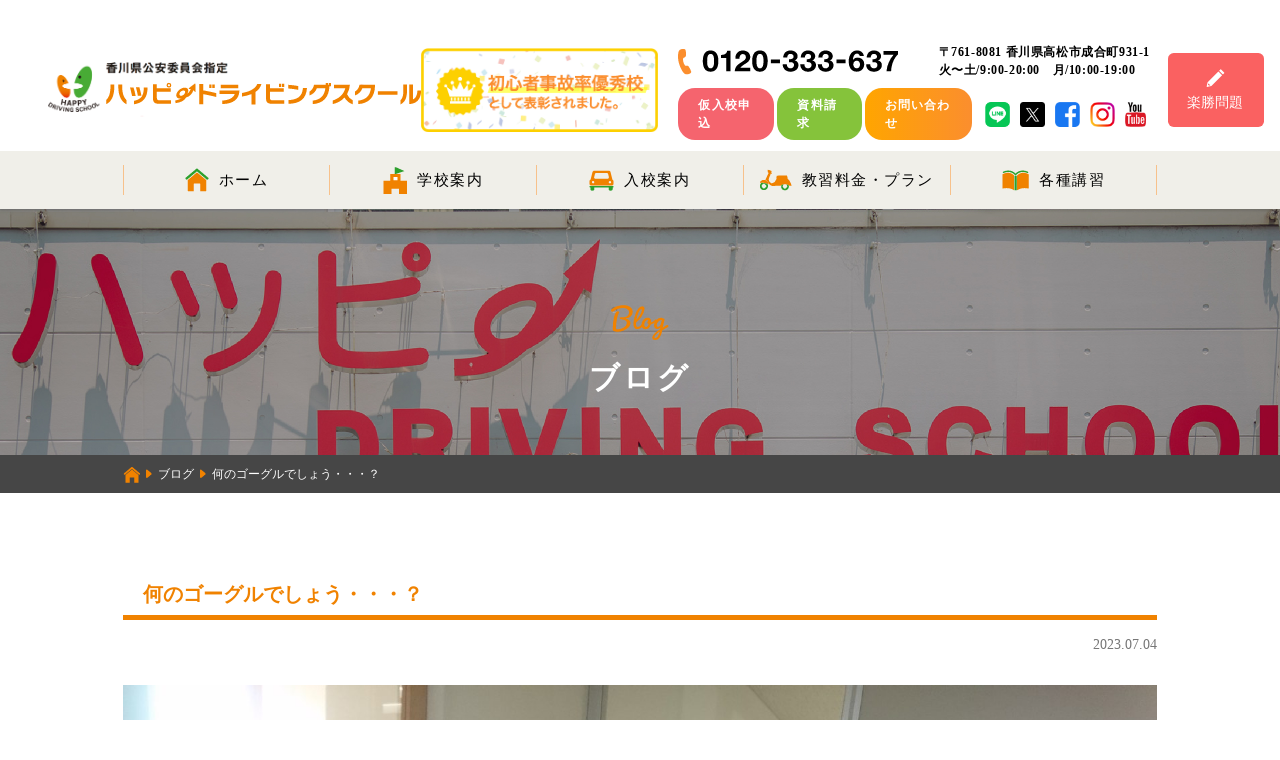

--- FILE ---
content_type: text/html; charset=UTF-8
request_url: https://www.happy-ds.co.jp/blog/%E6%B3%A5%E9%85%94%E7%8A%B6%E6%85%8B%E3%81%AE%E7%96%91%E4%BC%BC%E4%BD%93%E9%A8%93
body_size: 32060
content:
　<!DOCTYPE html>
<html lang="ja">

<head>
  <meta charset="UTF-8">
  <meta http-equiv="X-UA-Compatible" content="IE=edge">
  <meta name="viewport" content="width=device-width, initial-scale=1.0">
  <title>ハッピードライビングスクール</title>
  <link rel="stylesheet" href="/wp-content/themes/happy-ds/assets/css/reset.css">
  <link rel="stylesheet" href="/wp-content/themes/happy-ds/assets/css/style.css?v2025049">
  <link rel="stylesheet" href="/wp-content/themes/happy-ds/assets/plugins/slick/slick.css">
  <link rel="stylesheet" href="/wp-content/themes/happy-ds/assets/plugins/slick/slick-theme.css">
  <link rel="stylesheet" href="/wp-content/themes/happy-ds/assets/plugins/lightbox/css/lightbox.min.css">
    <link rel="preload" href="/wp-content/themes/happy-ds/assets/img/top/mv.mp4" as="video">
    <!-- ////////////////////// -->
  <!-- Global site tag (gtag.js) - Google Analytics -->
  <script async src="https://www.googletagmanager.com/gtag/js?id=UA-31859030-1"></script>
  <script>
    window.dataLayer = window.dataLayer || [];

    function gtag() {
      dataLayer.push(arguments);
    }
    gtag('js', new Date());

    gtag('config', 'UA-31859030-1');
  </script>


  <meta name='robots' content='max-image-preview:large' />
<link rel='dns-prefetch' href='//www.google.com' />
<link rel='dns-prefetch' href='//s.w.org' />
		<script type="text/javascript">
			window._wpemojiSettings = {"baseUrl":"https:\/\/s.w.org\/images\/core\/emoji\/13.1.0\/72x72\/","ext":".png","svgUrl":"https:\/\/s.w.org\/images\/core\/emoji\/13.1.0\/svg\/","svgExt":".svg","source":{"concatemoji":"https:\/\/www.happy-ds.co.jp\/wp-includes\/js\/wp-emoji-release.min.js?ver=5.8.2"}};
			!function(e,a,t){var n,r,o,i=a.createElement("canvas"),p=i.getContext&&i.getContext("2d");function s(e,t){var a=String.fromCharCode;p.clearRect(0,0,i.width,i.height),p.fillText(a.apply(this,e),0,0);e=i.toDataURL();return p.clearRect(0,0,i.width,i.height),p.fillText(a.apply(this,t),0,0),e===i.toDataURL()}function c(e){var t=a.createElement("script");t.src=e,t.defer=t.type="text/javascript",a.getElementsByTagName("head")[0].appendChild(t)}for(o=Array("flag","emoji"),t.supports={everything:!0,everythingExceptFlag:!0},r=0;r<o.length;r++)t.supports[o[r]]=function(e){if(!p||!p.fillText)return!1;switch(p.textBaseline="top",p.font="600 32px Arial",e){case"flag":return s([127987,65039,8205,9895,65039],[127987,65039,8203,9895,65039])?!1:!s([55356,56826,55356,56819],[55356,56826,8203,55356,56819])&&!s([55356,57332,56128,56423,56128,56418,56128,56421,56128,56430,56128,56423,56128,56447],[55356,57332,8203,56128,56423,8203,56128,56418,8203,56128,56421,8203,56128,56430,8203,56128,56423,8203,56128,56447]);case"emoji":return!s([10084,65039,8205,55357,56613],[10084,65039,8203,55357,56613])}return!1}(o[r]),t.supports.everything=t.supports.everything&&t.supports[o[r]],"flag"!==o[r]&&(t.supports.everythingExceptFlag=t.supports.everythingExceptFlag&&t.supports[o[r]]);t.supports.everythingExceptFlag=t.supports.everythingExceptFlag&&!t.supports.flag,t.DOMReady=!1,t.readyCallback=function(){t.DOMReady=!0},t.supports.everything||(n=function(){t.readyCallback()},a.addEventListener?(a.addEventListener("DOMContentLoaded",n,!1),e.addEventListener("load",n,!1)):(e.attachEvent("onload",n),a.attachEvent("onreadystatechange",function(){"complete"===a.readyState&&t.readyCallback()})),(n=t.source||{}).concatemoji?c(n.concatemoji):n.wpemoji&&n.twemoji&&(c(n.twemoji),c(n.wpemoji)))}(window,document,window._wpemojiSettings);
		</script>
		<style type="text/css">
img.wp-smiley,
img.emoji {
	display: inline !important;
	border: none !important;
	box-shadow: none !important;
	height: 1em !important;
	width: 1em !important;
	margin: 0 .07em !important;
	vertical-align: -0.1em !important;
	background: none !important;
	padding: 0 !important;
}
</style>
	<link rel='stylesheet' id='wp-block-library-css'  href='https://www.happy-ds.co.jp/wp-includes/css/dist/block-library/style.min.css?ver=5.8.2' type='text/css' media='all' />
<link rel='stylesheet' id='contact-form-7-css'  href='https://www.happy-ds.co.jp/wp-content/plugins/contact-form-7/includes/css/styles.css?ver=5.3.2' type='text/css' media='all' />
<link rel='stylesheet' id='contact-form-7-confirm-css'  href='https://www.happy-ds.co.jp/wp-content/plugins/contact-form-7-add-confirm/includes/css/styles.css?ver=5.1' type='text/css' media='all' />
<link rel='stylesheet' id='dry_awp_theme_style-css'  href='https://www.happy-ds.co.jp/wp-content/plugins/advanced-wp-columns/assets/css/awp-columns.css?ver=5.8.2' type='text/css' media='all' />
<style id='dry_awp_theme_style-inline-css' type='text/css'>
@media screen and (max-width: 1024px) {	.csColumn {		clear: both !important;		float: none !important;		text-align: center !important;		margin-left:  10% !important;		margin-right: 10% !important;		width: 80% !important;	}	.csColumnGap {		display: none !important;	}}
</style>
<link rel='stylesheet' id='cf7cf-style-css'  href='https://www.happy-ds.co.jp/wp-content/plugins/cf7-conditional-fields/style.css?ver=2.0.8' type='text/css' media='all' />
<script type='text/javascript' src='https://www.happy-ds.co.jp/wp-includes/js/jquery/jquery.min.js?ver=3.6.0' id='jquery-core-js'></script>
<script type='text/javascript' src='https://www.happy-ds.co.jp/wp-includes/js/jquery/jquery-migrate.min.js?ver=3.3.2' id='jquery-migrate-js'></script>
<link rel="https://api.w.org/" href="https://www.happy-ds.co.jp/wp-json/" /><link rel="alternate" type="application/json" href="https://www.happy-ds.co.jp/wp-json/wp/v2/posts/3620" /><link rel="EditURI" type="application/rsd+xml" title="RSD" href="https://www.happy-ds.co.jp/xmlrpc.php?rsd" />
<link rel="wlwmanifest" type="application/wlwmanifest+xml" href="https://www.happy-ds.co.jp/wp-includes/wlwmanifest.xml" /> 
<meta name="generator" content="WordPress 5.8.2" />
<link rel="canonical" href="https://www.happy-ds.co.jp/blog/%e6%b3%a5%e9%85%94%e7%8a%b6%e6%85%8b%e3%81%ae%e7%96%91%e4%bc%bc%e4%bd%93%e9%a8%93" />
<link rel='shortlink' href='https://www.happy-ds.co.jp/?p=3620' />
<link rel="alternate" type="application/json+oembed" href="https://www.happy-ds.co.jp/wp-json/oembed/1.0/embed?url=https%3A%2F%2Fwww.happy-ds.co.jp%2Fblog%2F%25e6%25b3%25a5%25e9%2585%2594%25e7%258a%25b6%25e6%2585%258b%25e3%2581%25ae%25e7%2596%2591%25e4%25bc%25bc%25e4%25bd%2593%25e9%25a8%2593" />
<link rel="alternate" type="text/xml+oembed" href="https://www.happy-ds.co.jp/wp-json/oembed/1.0/embed?url=https%3A%2F%2Fwww.happy-ds.co.jp%2Fblog%2F%25e6%25b3%25a5%25e9%2585%2594%25e7%258a%25b6%25e6%2585%258b%25e3%2581%25ae%25e7%2596%2591%25e4%25bc%25bc%25e4%25bd%2593%25e9%25a8%2593&#038;format=xml" />
</head>

<body class="post-template-default single single-post postid-3620 single-format-standard">

  <header class="header">

    <div class="header__body">
              <p class="header__logo">
          <a href="/">
            <img src="https://www.happy-ds.co.jp/wp-content/themes/happy-ds/assets/img/common/logo.svg" alt="ハッピードライビングスクール">
          </a>
        </p>
            <div class="header-info">
        <div class="header-info__img">
          <a href="https://www.happy-ds.co.jp/news/%e5%88%9d%e5%bf%83%e9%81%8b%e8%bb%a2%e8%80%85%e4%ba%8b%e6%95%85%e7%8e%87%e5%84%aa%e7%a7%80%e6%a0%a1%e3%81%a8%e3%81%97%e3%81%a6%e8%a1%a8%e5%bd%b0%e3%81%95%e3%82%8c%e3%81%be%e3%81%97%e3%81%9f"><img src="https://www.happy-ds.co.jp/wp-content/themes/happy-ds/assets/img/common/top-banner.png" alt=""></a>
        </div>
        <div class="header-info__item">
          <div class="header-info__flex">
            <a href="tel:0120333637" class="header-info__tel">
              <img src="https://www.happy-ds.co.jp/wp-content/themes/happy-ds/assets/img/common/header-tel.svg" alt="">
            </a>
            <p class="header-info__contact">
              〒761-8081 香川県高松市成合町931-1<br>
              火〜土/9:00-20:00　月/10:00-19:00
            </p>
          </div>
          <div class="header-info__flex">
            <div class="header-info__flex">
              <a href="/guide/apply/" class="header-info__link _01">仮入校申込</a>
              <a href="/document/" class="header-info__link _02">資料請求</a>
              <a href="/contact/" class="header-info__link _03">お問い合わせ</a>
            </div>
            <ul class="header-info__app">
              <li><a href="https://line.me/R/ti/p/y6465cZLfT" target="_blank"><img src="https://www.happy-ds.co.jp/wp-content/themes/happy-ds/assets/img/common/app_line.png" alt=""></a></li>
              <li><a href="https://twitter.com/happy_ds777?lang=ja" target="_blank"><img src="https://www.happy-ds.co.jp/wp-content/themes/happy-ds/assets/img/common/app_x.png" alt=""></a></li>
              <li><a href="https://www.facebook.com/officialhappyds/" target="_blank"><img src="https://www.happy-ds.co.jp/wp-content/themes/happy-ds/assets/img/common/app_facebook.png" alt=""></a></li>
              <li><a href="https://www.instagram.com/happy_driving_school/" target="_blank"><img src="https://www.happy-ds.co.jp/wp-content/themes/happy-ds/assets/img/common/app_instagram.png" alt=""></a></li>
              <li><a href="https://www.youtube.com/channel/UCHXaVJjTJrWK4M3EsqD32AA/videos" target="_blank"><img src="https://www.happy-ds.co.jp/wp-content/themes/happy-ds/assets/img/common/app_youtube.png" alt=""></a></li>
            </ul>
          </div>
        </div>
        <div class="header-info__item">
          <a href="https://rakusyo-01.com/index.asp?scd=08108" class="header-info__button" target="_blank">
            <img src="https://www.happy-ds.co.jp/wp-content/themes/happy-ds/assets/img/common/header-button_02.svg" alt="">
          </a>
        </div>
      </div>

      <div class="hamburger" id="js-hamburger">
        <span class="hamburger__line _top"></span>
        <span class="hamburger__line _center"></span>
        <span class="hamburger__line _bottom"></span>
      </div>
    </div>


    <div class="gnav">
      <ul class="gnav__list">
        <li class="gnav__item">
          <a href="/" class="gnav__link"><img src="https://www.happy-ds.co.jp/wp-content/themes/happy-ds/assets/img/common/gnav_01.png" alt="">ホーム</a>
        </li>
        <li class="gnav__item">
          <p class="gnav__link"><img src="https://www.happy-ds.co.jp/wp-content/themes/happy-ds/assets/img/common/gnav_02.png" alt="">学校案内</p>
          <ul class="gnav__child">
            <li><a href="/school/aboutus/">当校の特徴</a></li>
            <li><a href="/school/facility/">施設のご案内</a></li>
            <li><a href="/school/staff/">スタッフ紹介</a></li>
            <li><a href="/school/lineup/">取扱い車種</a></li>
            <li><a href="/school/bus/">無料送迎バス</a></li>
            <li><a href="/school/access/">アクセス</a></li>
            <li><a href="https://www.youtube.com/channel/UCHXaVJjTJrWK4M3EsqD32AA/videos" target="_blank">動画</a></li>
            <li><a href="/school/drawn/">ドローンスクール</a></li>
          </ul>
        </li>
        <li class="gnav__item">
          <p class="gnav__link"><img src="https://www.happy-ds.co.jp/wp-content/themes/happy-ds/assets/img/common/gnav_03.png" alt="">入校案内</p>
          <ul class="gnav__child">
            <li><a href="/guide/entry/">入校手続きについて</a></li>
            <li><a href="/guide/handicap/">身障者教習</a></li>
            <li><a href="/guide/apply/">仮入校申込み</a></li>
          </ul>
        </li>
        <li class="gnav__item">
          <p class="gnav__link"><img src="https://www.happy-ds.co.jp/wp-content/themes/happy-ds/assets/img/common/gnav_04.png" alt="">教習料金・プラン</p>
          <ul class="gnav__child">
            <li><a href="/train/feecal/">料金シミュレーション</a></li>
            <li><a href="/train/course/">教習プランのご案内</a></li>
            <li><a href="/train/campaign/">キャンペーン情報</a></li>
          </ul>
        </li>
        <li class="gnav__item">
          <p class="gnav__link"><img src="https://www.happy-ds.co.jp/wp-content/themes/happy-ds/assets/img/common/gnav_05.png" alt="">各種講習</p>
          <ul class="gnav__child">
            <li><a href="/lecture/senior/">高齢者講習</a></li>
            <li><a href="/lecture/gentsuki/">原付講習</a></li>
            <li><a href="/lecture/company-seminar/">企業運転講習</a></li>
            <li><a href="/lecture/anzen/">交通安全講習</a></li>
            <li><a href="/lecture/paper-driver/">ペーパードライバー講習</a></li>
            <li><a href="/lecture/kyufukin/">一般教育訓練給付金制度</a></li>
          </ul>
        </li>
      </ul>
    </div>

      </header>



  <div class="hnav" id="js-hnav">
    <ul class="hnav-list">
      <li class="hnav-item _parent">
        <a class="js-hnav-trigger">学校案内</a>
        <ul class="hnav-child">
          <li><a href="/school/aboutus/">当校の特徴</a></li>
          <li><a href="/school/facility/">施設のご案内</a></li>
          <li><a href="/school/staff/">スタッフ紹介</a></li>
          <li><a href="/school/lineup/">取扱い車種</a></li>
          <li><a href="/school/bus/">無料送迎バス</a></li>
          <li><a href="/school/access/">アクセス</a></li>
          <li><a href="https://www.youtube.com/channel/UCHXaVJjTJrWK4M3EsqD32AA/videos" target="_blank">動画</a></li>
          <li><a href="/school/drawn/">ドローンスクール</a></li>
        </ul>
      </li>
      <li class="hnav-item _parent">
        <a class="js-hnav-trigger">入校案内</a>
        <ul class="hnav-child">
          <li><a href="/guide/entry/">入校手続きについて</a></li>
          <li><a href="/guide/handicap/">身障者教習</a></li>
          <li><a href="/guide/apply/">仮入校申込み</a></li>
        </ul>
      </li>
      <li class="hnav-item _parent">
        <a class="js-hnav-trigger">教習料金・プラン</a>
        <ul class="hnav-child">
          <li><a href="/train/feecal/">料金シミュレーション</a></li>
          <li><a href="/train/course/">教習プランのご案内</a></li>
          <li><a href="/train/campaign/">キャンペーン情報</a></li>
        </ul>
      </li>
      <li class="hnav-item _parent">
        <a class="js-hnav-trigger">各種講習</a>
        <ul class="hnav-child">
          <li><a href="/lecture/senior/">高齢者講習</a></li>
          <li><a href="/lecture/gentsuki/">原付講習</a></li>
          <li><a href="/lecture/company-seminar/">企業運転講習</a></li>
          <li><a href="/lecture/anzen/">交通安全講習</a></li>
          <li><a href="/lecture/paper-driver/">ペーパードライバー講習</a></li>
          <li><a href="/lecture/kyufukin/">一般教育訓練給付金制度</a></li>
        </ul>
      </li>
      <li class="hnav-item _parent">
        <a class="js-hnav-trigger">在学生メニュー</a>
        <ul class="hnav-child">
          <li><a href="https://rakusyo-01.com/index.asp?scd=08108" target="_blank">楽勝問題</a></li>
        </ul>
      </li>
      <li class="hnav-item _single"><a href="/document/">資料請求</a></li>
      <li class="hnav-item _single"><a href="/contact/">お問い合わせ</a></li>
      <li class="hnav-item _single"><a href="/companyinfo/">会社概要</a></li>
      <li class="hnav-item _single"><a href="/recruit/">リクルート</a></li>
      <li class="hnav-item _single"><a href="/privacy/">個人情報保護</a></li>
      <li class="hnav-item _single"><a href="/faq/">よくある質問</a></li>
    </ul>

    <ul class="hnav-sublist">
      <li><a href="/document/"><img src="https://www.happy-ds.co.jp/wp-content/themes/happy-ds/assets/img/common/hnav_01.svg" alt=""></a></li>
      <li><a href="/contact/"><img src="https://www.happy-ds.co.jp/wp-content/themes/happy-ds/assets/img/common/hnav_02.svg" alt=""></a></li>
      <li><a href="https://rakusyo-01.com/index.asp?scd=08108" target="_blank"><img src="https://www.happy-ds.co.jp/wp-content/themes/happy-ds/assets/img/common/hnav_04.svg" alt=""></a></li>
      <li><a href="https://line.me/R/ti/p/y6465cZLfT" target="_blank"><img src="https://www.happy-ds.co.jp/wp-content/themes/happy-ds/assets/img/common/hnav_05.svg" alt=""></a></li>
    </ul>

    <ul class="hnav-sns">
      <li><a href="https://twitter.com/happy_ds777?lang=ja" target="_blank"><img src="https://www.happy-ds.co.jp/wp-content/themes/happy-ds/assets/img/common/app_twitter.png" alt=""></a></li>
      <li><a href="https://www.facebook.com/officialhappyds/" target="_blank"><img src="https://www.happy-ds.co.jp/wp-content/themes/happy-ds/assets/img/common/app_facebook.png" alt=""></a></li>
      <li><a href="https://www.instagram.com/happy_driving_school/" target="_blank"><img src="https://www.happy-ds.co.jp/wp-content/themes/happy-ds/assets/img/common/app_instagram.png" alt=""></a></li>
      <li><a href="https://www.youtube.com/channel/UCHXaVJjTJrWK4M3EsqD32AA/videos" target="_blank"><img src="https://www.happy-ds.co.jp/wp-content/themes/happy-ds/assets/img/common/app_youtube.png" alt=""></a></li>
    </ul>
  </div>



  <ul class="sp-nav">
    <li><a href="/guide/apply/"><img src="https://www.happy-ds.co.jp/wp-content/themes/happy-ds/assets/img/common/sp-nav_01.svg" alt=""></a></li>
    <li><a href="/train/feecal/"><img src="https://www.happy-ds.co.jp/wp-content/themes/happy-ds/assets/img/common/sp-nav_02.svg" alt=""></a></li>
    <li><a href="/train/campaign/"><img src="https://www.happy-ds.co.jp/wp-content/themes/happy-ds/assets/img/common/sp-nav_03.svg" alt=""></a></li>
    <li><a href="/online/"><img src="https://www.happy-ds.co.jp/wp-content/themes/happy-ds/assets/img/common/sp-nav_online.png" alt=""></a></li>
    <li><a href="tel:0120333637"><img src="https://www.happy-ds.co.jp/wp-content/themes/happy-ds/assets/img/common/sp-nav_05.svg" alt=""></a></li>
  </ul>


<div class="m-page-mv" style="background:url(https://www.happy-ds.co.jp/wp-content/themes/happy-ds/assets/img/templateparts/mv-blog.jpg) center/cover;">
  <div>
    <div class="m-page-mv__icon">
      <img src="https://www.happy-ds.co.jp/wp-content/themes/happy-ds/assets/img/templateparts/icon-blog.svg" alt="">
    </div>
    <p class="m-page-mv__title">ブログ</p>
  </div>
</div>



<div class="m-breadcrumb">
  <div class="u-inner">
    <div class="m-breadcrumb__list" typeof="BreadcrumbList" vocab="https://schema.org/">
      <!-- Breadcrumb NavXT 6.6.0 -->
<span property="itemListElement" typeof="ListItem" class="m-breadcrumb__home"><a property="item" typeof="WebPage" title="Go to ハッピードライビングスクール." href="https://www.happy-ds.co.jp" class="home" ><span property="name"><img src="/wp-content/themes/happy-ds/assets/img/common/breadcrumb-home.png"></span></a><meta property="position" content="1"></span><span class="m-breadcrumb__arrow"><img src="/wp-content/themes/happy-ds/assets/img/common/breadcrumb-arrow.png"></span><span property="itemListElement" typeof="ListItem"><a property="item" typeof="WebPage" title="Go to the ブログ category archives." href="https://www.happy-ds.co.jp/category/blog" class="taxonomy category" ><span property="name">ブログ</span></a><meta property="position" content="2"></span><span class="m-breadcrumb__arrow"><img src="/wp-content/themes/happy-ds/assets/img/common/breadcrumb-arrow.png"></span><span property="itemListElement" typeof="ListItem"><span property="name" class="post post-post current-item">何のゴーグルでしょう・・・？</span><meta property="url" content="https://www.happy-ds.co.jp/blog/%e6%b3%a5%e9%85%94%e7%8a%b6%e6%85%8b%e3%81%ae%e7%96%91%e4%bc%bc%e4%bd%93%e9%a8%93"><meta property="position" content="3"></span>    </div>
  </div>
</div>



<div class="m-page-container">
  <div class="u-inner">
    
    <h1 class="m-title-C">何のゴーグルでしょう・・・？</h1>
    
    <p class="blog__date">2023.07.04</p>
    
    <div class="u-tcenter">
      <img width="2048" height="1536" src="https://www.happy-ds.co.jp/wp-content/uploads/2023/07/357717608_772032344927153_241342341477993268_n.jpg" class="attachment-post-thumbnail size-post-thumbnail wp-post-image" alt="" loading="lazy" srcset="https://www.happy-ds.co.jp/wp-content/uploads/2023/07/357717608_772032344927153_241342341477993268_n.jpg 2048w, https://www.happy-ds.co.jp/wp-content/uploads/2023/07/357717608_772032344927153_241342341477993268_n-300x225.jpg 300w, https://www.happy-ds.co.jp/wp-content/uploads/2023/07/357717608_772032344927153_241342341477993268_n-1024x768.jpg 1024w, https://www.happy-ds.co.jp/wp-content/uploads/2023/07/357717608_772032344927153_241342341477993268_n-768x576.jpg 768w, https://www.happy-ds.co.jp/wp-content/uploads/2023/07/357717608_772032344927153_241342341477993268_n-1536x1152.jpg 1536w" sizes="(max-width: 2048px) 100vw, 2048px" />    </div>
    
    <div class="blog__content">
      <div class="xdj266r x11i5rnm xat24cr x1mh8g0r x1vvkbs x126k92a">
<div dir="auto"> </div>
<div dir="auto"> </div>
<div dir="auto">こんにちは、指導員の安西です。</div>
<div dir="auto"> </div>
<div dir="auto">ちょっと昔の画像ですが、平井指導員と山中指導員がゴーグルのようなものを着けて何かやっていますね。</div>
<div dir="auto">これは「飲酒状態体験ゴーグル」といってビールを大ビン8本程度飲んだ泥酔状態を疑似体験できるものなのです。</div>
<div dir="auto">二人はこの至近距離でハイタッチを試みてますが、結果は果たして…！？</div>
</div>
<div dir="auto"> </div>
<div dir="auto"> </div>
<div dir="auto"> </div>
<div class="x11i5rnm xat24cr x1mh8g0r x1vvkbs xtlvy1s x126k92a">
<div dir="auto">ハッピーDSでは、企業様を対象にした安全運転講習を実施しております。</div>
<div dir="auto">ご要望に合わせて各プランをご用意しておりますので</div>
<div dir="auto">（もちろん、飲酒運転体験ゴーグルもご体験いただけます）、お気軽にお問い合わせください。</div>
</div>    </div>

    <a href="/blog/" class="m-button _orange _center">一覧へ戻る</a>
  </div>
</div><!-- /m-page-container -->



  <div class="footer-contact">
    <div class="footer-contact__body">
      <h2 class="footer-contact__title">
        <img src="https://www.happy-ds.co.jp/wp-content/themes/happy-ds/assets/img/common/footer-contact.svg" alt="">
      </h2>
      <div class="footer-contact__flex">
        <a href="/document/" class="footer-contact__button">
          <img src="https://www.happy-ds.co.jp/wp-content/themes/happy-ds/assets/img/common/footer-button_01.svg" alt="">
        </a>
        <a href="/guide/apply/" class="footer-contact__button">
          <img src="https://www.happy-ds.co.jp/wp-content/themes/happy-ds/assets/img/common/footer-button_02.svg" alt="">
        </a>
      </div>
      <div class="footer-contact__tel">
        <img src="https://www.happy-ds.co.jp/wp-content/themes/happy-ds/assets/img/common/footer-tel.svg" alt="">
      </div>
    </div>

    <ul class="footer-contact__list">
      <li class="footer-contact__item _01"></li>
      <li class="footer-contact__item _02"></li>
      <li class="footer-contact__item _03"></li>
      <li class="footer-contact__item _04"></li>
      <li class="footer-contact__item _05"></li>
      <li class="footer-contact__item _06"></li>
      <li class="footer-contact__item _07"></li>
      <li class="footer-contact__item _08"></li>
    </ul>
  </div>



  <footer class="footer">
    <div class="u-inner">
      <div class="footer-inner">
        <div class="footer-head">
          <div class="footer-info">
            <div class="footer-logo">
              <a href="https://www.happy-ds.co.jp">
                <img src="https://www.happy-ds.co.jp/wp-content/themes/happy-ds/assets/img/common/logo.svg" alt="">
              </a>
            </div>
            <p class="footer-address">
              〒761-8081<br>
              香川県高松市成合町931-1
            </p>
            <p class="footer-tel">
              TEL:087-885-2121<br>
              FAX:087-886-5632<br>
              E-mail:info@happy-ds.co.jp
            </p>
          </div>
          <div class="footer-banner">
            <div class="footer-banner__item">
              <a href="https://line.me/R/ti/p/y6465cZLfT" target="_blank">
                <img src="https://www.happy-ds.co.jp/wp-content/themes/happy-ds/assets/img/common/footer-banner_01.png" alt="">
              </a>
            </div>
            <div class="footer-banner__item">
              <div class="footer-sns">
                <p class="footer-sns__head">ハッピードライビングスクール<br>公式 SNS</p>
                <ul class="footer-sns__list">
                  <li><a href="https://twitter.com/happy_ds777?lang=ja" target="_blank"><img src="https://www.happy-ds.co.jp/wp-content/themes/happy-ds/assets/img/common/footer-icon_01.png" alt=""></a></li>
                  <li><a href="https://www.facebook.com/officialhappyds/" target="_blank"><img src="https://www.happy-ds.co.jp/wp-content/themes/happy-ds/assets/img/common/footer-icon_02.svg" alt=""></a></li>
                  <li><a href="https://www.instagram.com/happy_driving_school/" target="_blank"><img src="https://www.happy-ds.co.jp/wp-content/themes/happy-ds/assets/img/common/footer-icon_03.svg" alt=""></a></li>
                  <li><a href="https://www.youtube.com/channel/UCHXaVJjTJrWK4M3EsqD32AA/videos" target="_blank"><img src="https://www.happy-ds.co.jp/wp-content/themes/happy-ds/assets/img/common/footer-icon_04.svg" alt=""></a></li>
                </ul>
              </div>
            </div>
          </div>
        </div>
        <div class="footer-body">
          <div class="footer-body__item">
            <div class="footer-nav">
              <p class="footer-label" style="color:#2cb8cc;">学校案内</p>
              <ul class="footer-list _01">
                <li><a href="/school/aboutus/">当校の特徴</a></li>
                <li><a href="/school/facility/">施設のご案内</a></li>
                <li><a href="/school/staff/">スタッフ紹介</a></li>
                <li><a href="/school/lineup/">取扱い車種</a></li>
                <li><a href="/school/bus/">無料送迎バス</a></li>
                <li><a href="/school/access/">アクセス</a></li>
                <li><a href="https://www.youtube.com/channel/UCHXaVJjTJrWK4M3EsqD32AA/videos" target="_blank">動画</a></li>
                <li><a href="/school/drawn/">ドローンスクール</a></li>
              </ul>
            </div>
            <div class="footer-nav">
              <p class="footer-label" style="color:#f5646e;">入校案内</p>
              <ul class="footer-list _02">
                <li><a href="/guide/entry/">入校手続きについて</a></li>
                <li><a href="/guide/handicap/">身障者教習</a></li>
				  <li><a href="/guide/apply">仮入校申込み</a></li>
              </ul>
            </div>
          </div>
          <div class="footer-body__item">
            <div class="footer-nav">
              <p class="footer-label" style="color:#f08200;">教習料金・プラン</p>
              <ul class="footer-list _03">
                <li><a href="/train/feecal/">料金シミュレーション</a></li>
                <li><a href="/train/course/">教習プランのご案内</a></li>
                <li><a href="/train/campaign/">キャンペーン情報</a></li>
              </ul>
            </div>
            <div class="footer-nav">
              <p class="footer-label" style="color:#96c300;">各種講習</p>
              <ul class="footer-list _04">
                <li><a href="/lecture/senior/">高齢者講習</a></li>
                <li><a href="/lecture/gentsuki/">原付講習</a></li>
                <li><a href="/lecture/company-seminar/">企業運転講習</a></li>
                <li><a href="/lecture/anzen/">交通安全講習</a></li>
                <li><a href="/lecture/paper-driver/">ペーパードライバー講習</a></li>
                <li><a href="/lecture/kyufukin/">一般教育訓練給付金制度</a></li>
              </ul>
            </div>
          </div>
          <div class="footer-body__item">
            <div class="footer-nav">
              <p class="footer-label" style="color:#b46e3c;">在学生メニュー</p>
              <ul class="footer-list _05">
                <!-- <li><a href="https://mobile3.pfsv.jp/happy/(S(lfwz5nzs0f5chqzofbmpkh55))/loginC.aspx?ID=#hash_meisai" target="_blank">教習予約・バス予約</a></li> -->
                <li><a href="https://rakusyo-01.com/index.asp?scd=08108" target="_blank">楽勝問題</a></li>
                <li><a href="/online/">オンライン学科</a></li>
              </ul>
            </div>
            <ul class="footer-other-list">
              <li><a href="/document/">資料請求</a></li>
              <li><a href="/contact/">お問い合わせ</a></li>
              <li><a href="/companyinfo/">会社概要</a></li>
              <li><a href="/recruit/">リクルート</a></li>
              <li><a href="/privacy/">個人情報保護</a></li>
              <li><a href="/faq/">よくある質問</a></li>
            </ul>
          </div>
        </div>
      </div>
    </div>

    <div class="footer-image">
      <img src="https://www.happy-ds.co.jp/wp-content/themes/happy-ds/assets/img/common/footer-image.png" alt="">
    </div>

    <p class="footer-copyright">Copyright © Happy Driving School. All rights reserved.</p>
  </footer>

  <!-- <script src="/wp-content/themes/happy-ds/assets/js/jquery-3.6.0.min.js"></script> -->
  <script src="/wp-content/themes/happy-ds/assets/js/main.js"></script>
  <script src="/wp-content/themes/happy-ds/assets/plugins/slick/slick.min.js"></script>
  <script src="/wp-content/themes/happy-ds/assets/plugins/lightbox/js/lightbox.min.js"></script>
  <script src="https://ajaxzip3.github.io/ajaxzip3.js"></script>

<script type='text/javascript' id='contact-form-7-js-extra'>
/* <![CDATA[ */
var wpcf7 = {"apiSettings":{"root":"https:\/\/www.happy-ds.co.jp\/wp-json\/contact-form-7\/v1","namespace":"contact-form-7\/v1"},"cached":"1"};
/* ]]> */
</script>
<script type='text/javascript' src='https://www.happy-ds.co.jp/wp-content/plugins/contact-form-7/includes/js/scripts.js?ver=5.3.2' id='contact-form-7-js'></script>
<script type='text/javascript' src='https://www.happy-ds.co.jp/wp-includes/js/jquery/jquery.form.min.js?ver=4.3.0' id='jquery-form-js'></script>
<script type='text/javascript' src='https://www.happy-ds.co.jp/wp-content/plugins/contact-form-7-add-confirm/includes/js/scripts.js?ver=5.1' id='contact-form-7-confirm-js'></script>
<script type='text/javascript' src='https://www.google.com/recaptcha/api.js?render=6LcIrP8gAAAAAM9pxbNc9rI84WIRkArV-mMkeZEu&#038;ver=3.0' id='google-recaptcha-js'></script>
<script type='text/javascript' id='wpcf7-recaptcha-js-extra'>
/* <![CDATA[ */
var wpcf7_recaptcha = {"sitekey":"6LcIrP8gAAAAAM9pxbNc9rI84WIRkArV-mMkeZEu","actions":{"homepage":"homepage","contactform":"contactform"}};
/* ]]> */
</script>
<script type='text/javascript' src='https://www.happy-ds.co.jp/wp-content/plugins/contact-form-7/modules/recaptcha/script.js?ver=5.3.2' id='wpcf7-recaptcha-js'></script>
<script type='text/javascript' id='wpcf7cf-scripts-js-extra'>
/* <![CDATA[ */
var wpcf7cf_global_settings = {"ajaxurl":"https:\/\/www.happy-ds.co.jp\/wp-admin\/admin-ajax.php"};
/* ]]> */
</script>
<script type='text/javascript' src='https://www.happy-ds.co.jp/wp-content/plugins/cf7-conditional-fields/js/scripts.js?ver=2.0.8' id='wpcf7cf-scripts-js'></script>
<script type='text/javascript' src='https://www.happy-ds.co.jp/wp-includes/js/wp-embed.min.js?ver=5.8.2' id='wp-embed-js'></script>
</body>
</html>

--- FILE ---
content_type: text/html; charset=utf-8
request_url: https://www.google.com/recaptcha/api2/anchor?ar=1&k=6LcIrP8gAAAAAM9pxbNc9rI84WIRkArV-mMkeZEu&co=aHR0cHM6Ly93d3cuaGFwcHktZHMuY28uanA6NDQz&hl=en&v=TkacYOdEJbdB_JjX802TMer9&size=invisible&anchor-ms=20000&execute-ms=15000&cb=2p5q34ukg25o
body_size: 45702
content:
<!DOCTYPE HTML><html dir="ltr" lang="en"><head><meta http-equiv="Content-Type" content="text/html; charset=UTF-8">
<meta http-equiv="X-UA-Compatible" content="IE=edge">
<title>reCAPTCHA</title>
<style type="text/css">
/* cyrillic-ext */
@font-face {
  font-family: 'Roboto';
  font-style: normal;
  font-weight: 400;
  src: url(//fonts.gstatic.com/s/roboto/v18/KFOmCnqEu92Fr1Mu72xKKTU1Kvnz.woff2) format('woff2');
  unicode-range: U+0460-052F, U+1C80-1C8A, U+20B4, U+2DE0-2DFF, U+A640-A69F, U+FE2E-FE2F;
}
/* cyrillic */
@font-face {
  font-family: 'Roboto';
  font-style: normal;
  font-weight: 400;
  src: url(//fonts.gstatic.com/s/roboto/v18/KFOmCnqEu92Fr1Mu5mxKKTU1Kvnz.woff2) format('woff2');
  unicode-range: U+0301, U+0400-045F, U+0490-0491, U+04B0-04B1, U+2116;
}
/* greek-ext */
@font-face {
  font-family: 'Roboto';
  font-style: normal;
  font-weight: 400;
  src: url(//fonts.gstatic.com/s/roboto/v18/KFOmCnqEu92Fr1Mu7mxKKTU1Kvnz.woff2) format('woff2');
  unicode-range: U+1F00-1FFF;
}
/* greek */
@font-face {
  font-family: 'Roboto';
  font-style: normal;
  font-weight: 400;
  src: url(//fonts.gstatic.com/s/roboto/v18/KFOmCnqEu92Fr1Mu4WxKKTU1Kvnz.woff2) format('woff2');
  unicode-range: U+0370-0377, U+037A-037F, U+0384-038A, U+038C, U+038E-03A1, U+03A3-03FF;
}
/* vietnamese */
@font-face {
  font-family: 'Roboto';
  font-style: normal;
  font-weight: 400;
  src: url(//fonts.gstatic.com/s/roboto/v18/KFOmCnqEu92Fr1Mu7WxKKTU1Kvnz.woff2) format('woff2');
  unicode-range: U+0102-0103, U+0110-0111, U+0128-0129, U+0168-0169, U+01A0-01A1, U+01AF-01B0, U+0300-0301, U+0303-0304, U+0308-0309, U+0323, U+0329, U+1EA0-1EF9, U+20AB;
}
/* latin-ext */
@font-face {
  font-family: 'Roboto';
  font-style: normal;
  font-weight: 400;
  src: url(//fonts.gstatic.com/s/roboto/v18/KFOmCnqEu92Fr1Mu7GxKKTU1Kvnz.woff2) format('woff2');
  unicode-range: U+0100-02BA, U+02BD-02C5, U+02C7-02CC, U+02CE-02D7, U+02DD-02FF, U+0304, U+0308, U+0329, U+1D00-1DBF, U+1E00-1E9F, U+1EF2-1EFF, U+2020, U+20A0-20AB, U+20AD-20C0, U+2113, U+2C60-2C7F, U+A720-A7FF;
}
/* latin */
@font-face {
  font-family: 'Roboto';
  font-style: normal;
  font-weight: 400;
  src: url(//fonts.gstatic.com/s/roboto/v18/KFOmCnqEu92Fr1Mu4mxKKTU1Kg.woff2) format('woff2');
  unicode-range: U+0000-00FF, U+0131, U+0152-0153, U+02BB-02BC, U+02C6, U+02DA, U+02DC, U+0304, U+0308, U+0329, U+2000-206F, U+20AC, U+2122, U+2191, U+2193, U+2212, U+2215, U+FEFF, U+FFFD;
}
/* cyrillic-ext */
@font-face {
  font-family: 'Roboto';
  font-style: normal;
  font-weight: 500;
  src: url(//fonts.gstatic.com/s/roboto/v18/KFOlCnqEu92Fr1MmEU9fCRc4AMP6lbBP.woff2) format('woff2');
  unicode-range: U+0460-052F, U+1C80-1C8A, U+20B4, U+2DE0-2DFF, U+A640-A69F, U+FE2E-FE2F;
}
/* cyrillic */
@font-face {
  font-family: 'Roboto';
  font-style: normal;
  font-weight: 500;
  src: url(//fonts.gstatic.com/s/roboto/v18/KFOlCnqEu92Fr1MmEU9fABc4AMP6lbBP.woff2) format('woff2');
  unicode-range: U+0301, U+0400-045F, U+0490-0491, U+04B0-04B1, U+2116;
}
/* greek-ext */
@font-face {
  font-family: 'Roboto';
  font-style: normal;
  font-weight: 500;
  src: url(//fonts.gstatic.com/s/roboto/v18/KFOlCnqEu92Fr1MmEU9fCBc4AMP6lbBP.woff2) format('woff2');
  unicode-range: U+1F00-1FFF;
}
/* greek */
@font-face {
  font-family: 'Roboto';
  font-style: normal;
  font-weight: 500;
  src: url(//fonts.gstatic.com/s/roboto/v18/KFOlCnqEu92Fr1MmEU9fBxc4AMP6lbBP.woff2) format('woff2');
  unicode-range: U+0370-0377, U+037A-037F, U+0384-038A, U+038C, U+038E-03A1, U+03A3-03FF;
}
/* vietnamese */
@font-face {
  font-family: 'Roboto';
  font-style: normal;
  font-weight: 500;
  src: url(//fonts.gstatic.com/s/roboto/v18/KFOlCnqEu92Fr1MmEU9fCxc4AMP6lbBP.woff2) format('woff2');
  unicode-range: U+0102-0103, U+0110-0111, U+0128-0129, U+0168-0169, U+01A0-01A1, U+01AF-01B0, U+0300-0301, U+0303-0304, U+0308-0309, U+0323, U+0329, U+1EA0-1EF9, U+20AB;
}
/* latin-ext */
@font-face {
  font-family: 'Roboto';
  font-style: normal;
  font-weight: 500;
  src: url(//fonts.gstatic.com/s/roboto/v18/KFOlCnqEu92Fr1MmEU9fChc4AMP6lbBP.woff2) format('woff2');
  unicode-range: U+0100-02BA, U+02BD-02C5, U+02C7-02CC, U+02CE-02D7, U+02DD-02FF, U+0304, U+0308, U+0329, U+1D00-1DBF, U+1E00-1E9F, U+1EF2-1EFF, U+2020, U+20A0-20AB, U+20AD-20C0, U+2113, U+2C60-2C7F, U+A720-A7FF;
}
/* latin */
@font-face {
  font-family: 'Roboto';
  font-style: normal;
  font-weight: 500;
  src: url(//fonts.gstatic.com/s/roboto/v18/KFOlCnqEu92Fr1MmEU9fBBc4AMP6lQ.woff2) format('woff2');
  unicode-range: U+0000-00FF, U+0131, U+0152-0153, U+02BB-02BC, U+02C6, U+02DA, U+02DC, U+0304, U+0308, U+0329, U+2000-206F, U+20AC, U+2122, U+2191, U+2193, U+2212, U+2215, U+FEFF, U+FFFD;
}
/* cyrillic-ext */
@font-face {
  font-family: 'Roboto';
  font-style: normal;
  font-weight: 900;
  src: url(//fonts.gstatic.com/s/roboto/v18/KFOlCnqEu92Fr1MmYUtfCRc4AMP6lbBP.woff2) format('woff2');
  unicode-range: U+0460-052F, U+1C80-1C8A, U+20B4, U+2DE0-2DFF, U+A640-A69F, U+FE2E-FE2F;
}
/* cyrillic */
@font-face {
  font-family: 'Roboto';
  font-style: normal;
  font-weight: 900;
  src: url(//fonts.gstatic.com/s/roboto/v18/KFOlCnqEu92Fr1MmYUtfABc4AMP6lbBP.woff2) format('woff2');
  unicode-range: U+0301, U+0400-045F, U+0490-0491, U+04B0-04B1, U+2116;
}
/* greek-ext */
@font-face {
  font-family: 'Roboto';
  font-style: normal;
  font-weight: 900;
  src: url(//fonts.gstatic.com/s/roboto/v18/KFOlCnqEu92Fr1MmYUtfCBc4AMP6lbBP.woff2) format('woff2');
  unicode-range: U+1F00-1FFF;
}
/* greek */
@font-face {
  font-family: 'Roboto';
  font-style: normal;
  font-weight: 900;
  src: url(//fonts.gstatic.com/s/roboto/v18/KFOlCnqEu92Fr1MmYUtfBxc4AMP6lbBP.woff2) format('woff2');
  unicode-range: U+0370-0377, U+037A-037F, U+0384-038A, U+038C, U+038E-03A1, U+03A3-03FF;
}
/* vietnamese */
@font-face {
  font-family: 'Roboto';
  font-style: normal;
  font-weight: 900;
  src: url(//fonts.gstatic.com/s/roboto/v18/KFOlCnqEu92Fr1MmYUtfCxc4AMP6lbBP.woff2) format('woff2');
  unicode-range: U+0102-0103, U+0110-0111, U+0128-0129, U+0168-0169, U+01A0-01A1, U+01AF-01B0, U+0300-0301, U+0303-0304, U+0308-0309, U+0323, U+0329, U+1EA0-1EF9, U+20AB;
}
/* latin-ext */
@font-face {
  font-family: 'Roboto';
  font-style: normal;
  font-weight: 900;
  src: url(//fonts.gstatic.com/s/roboto/v18/KFOlCnqEu92Fr1MmYUtfChc4AMP6lbBP.woff2) format('woff2');
  unicode-range: U+0100-02BA, U+02BD-02C5, U+02C7-02CC, U+02CE-02D7, U+02DD-02FF, U+0304, U+0308, U+0329, U+1D00-1DBF, U+1E00-1E9F, U+1EF2-1EFF, U+2020, U+20A0-20AB, U+20AD-20C0, U+2113, U+2C60-2C7F, U+A720-A7FF;
}
/* latin */
@font-face {
  font-family: 'Roboto';
  font-style: normal;
  font-weight: 900;
  src: url(//fonts.gstatic.com/s/roboto/v18/KFOlCnqEu92Fr1MmYUtfBBc4AMP6lQ.woff2) format('woff2');
  unicode-range: U+0000-00FF, U+0131, U+0152-0153, U+02BB-02BC, U+02C6, U+02DA, U+02DC, U+0304, U+0308, U+0329, U+2000-206F, U+20AC, U+2122, U+2191, U+2193, U+2212, U+2215, U+FEFF, U+FFFD;
}

</style>
<link rel="stylesheet" type="text/css" href="https://www.gstatic.com/recaptcha/releases/TkacYOdEJbdB_JjX802TMer9/styles__ltr.css">
<script nonce="TUBfpijAii0o4eLJgfkMmg" type="text/javascript">window['__recaptcha_api'] = 'https://www.google.com/recaptcha/api2/';</script>
<script type="text/javascript" src="https://www.gstatic.com/recaptcha/releases/TkacYOdEJbdB_JjX802TMer9/recaptcha__en.js" nonce="TUBfpijAii0o4eLJgfkMmg">
      
    </script></head>
<body><div id="rc-anchor-alert" class="rc-anchor-alert"></div>
<input type="hidden" id="recaptcha-token" value="[base64]">
<script type="text/javascript" nonce="TUBfpijAii0o4eLJgfkMmg">
      recaptcha.anchor.Main.init("[\x22ainput\x22,[\x22bgdata\x22,\x22\x22,\[base64]/MjU1OmY/[base64]/[base64]/[base64]/[base64]/bmV3IGdbUF0oelswXSk6ST09Mj9uZXcgZ1tQXSh6WzBdLHpbMV0pOkk9PTM/bmV3IGdbUF0oelswXSx6WzFdLHpbMl0pOkk9PTQ/[base64]/[base64]/[base64]/[base64]/[base64]/[base64]/[base64]\\u003d\x22,\[base64]\x22,\[base64]/DkwIjP8OCGW3Cnn7DmVUHGMKXFwsdw7t2FCtbLcOLwpXCtcKff8Kqw5vDtmAEwqQTwrLClhnDl8O+wppiwqnDnwzDgzvDlll8RcOaP0rCsiTDjz/CgcO0w7ghw5zCn8OWOhLDhCVMw7RCS8KVNnLDuz0Gb3TDm8KUTUxQwpp4w4tzwqYPwpVkf8KoFMOMw783wpQqL8KFbMOVwow/w6HDt3BPwpxdwrXDicKkw7DCqTt7w4DCmMOzPcKSw4HCncOJw6YEcCk9CcO/UsOvIg0TwoQiDcO0wqHDizsqCTnCicK4wqBbJMKkcn3Du8KKHHxOwqx7w7nDtFTChmxOFhrCg8KgNcKKwrwGdARECx4ua8KQw7lbG8OxLcKJTTxaw77DrcKvwrYIFU7Crh/[base64]/[base64]/DqMOLQh/CmmXDi8Opw4LCgmbCocKHwoJFwqVkwpshwotxc8OBU0fCssOta3VHNMK1w6VYf1MYw5EwwqLDiW9de8O3wrw7w5dQN8ORVcKCwpPDgsK0V2/[base64]/RXTCs8ONw7gaw4ZIw7sNw4YTw4fDv0nCl8Kkw6jDn8Ktw6LDj8Odw6VZwrfDlC3DmVoGwp3DlD/[base64]/CujXDmsKAcDfCt8KFwonCiMKyJ8OZw43DvMOsw67Cj3bCpUkawqLCqMOxwpUzw7sGwqzDqcKvw546ZcK9BMOAccKIw73Dj0Uob2wkw4HCgxsgwobCgsKEw45UPsOnw6xMw7nCksKAwq56wogPGilxDsKtw41vwqt/cg/DtcKiAxoHw64gPX7Co8Oxw7pzU8Kqwp/DrU8Ywr1iw7PCuFXDlEdTwpnDiEcENnBZNVpWc8KmwoIpwoQXc8O6wpAcw4VkUQ3Cs8Kew7Zsw7BUVMO9w6jDnzxXwqfDiybDnAh5FkYZw4QqZcKNDMKIw6sCwqErecK4w5rCkEjCqAjCg8Ovw6jChsOhXyrDqi/Cknpfwqstw654GTkPwoXDo8KtCFRAdsK5w4x/G1UewrZtTh/[base64]/Crx0NaMK1EsOawoZ/d8OwTTwuXSPCgg0Iwp7DuMKFw6pnwo8QOkc+CTHCghDDq8K7w6UWaWpZwpPDgC/DrVREeFYON8OgwoJSMBF6HsOxw6fDmcOBY8Kmw6UlP0saLcOow7AyXMKRwq3DgMOOJMOMLyJcw7XDkXnDrsOtIXbChsOfC3c/w4fCinfDgXzCsHUfwp19wpsbw65kwonDugTCvnHDiA5Awqdkw4oOw5PDrsKwwrTDmcOcM1LDrcOcbBonw4Z9wrZrwqhWw4M2GFhzw7TDpsOOw4vCgsKZwrRDemRjwqZlUWnCuMOAwpfCpcKqwrInw7oyOXphJA1LRXJZw6ROwr/CusKwwqPCjjPDvsKzw4jDsH1Ow7Biw6Vhw7vDrgjDucKow5/CusODw4LCsS8qZcKcesKjw59JScKxwpPDhcOtE8OFcsKxwo/Cr1M9w7l6w6/DucKqDMOXOkzCrcO4wrVgw53DlMOaw5/[base64]/DqHBrcHvChsKvw7wCwqwKNcOka8O2w6jCr8KRdxrCmsO9UcOqXjBFK8OIcX5/GMOvwrUAw5rDgA3DpB3Dp19bEFooScKMwpbCqcKYWEDCvsKCAMOYP8OTwonDtTZwQwBQwqnDhcO3wpVGw4rDuHbCnzDDh1ECwqbClWHDuRTDmGIiw4dJAFlWw7PDoRvCrcKww5rCnjPClcO5DsORQcKYw51YImpaw5c3w6sjRQjDiWzCjFHCjRDCsS/[base64]/CrzjDlhQ0wpDDiyzCqV4xS0Uzf3Eew41bQ8OnwqdWw6Nzw4HDggfDryxnAzN5w6zCjMOQOT0NwqzDgMKFw4jCi8OFCTLCmMKBahHCvXDDvlrDsMKww7nCoHBEw68OD054QsKxGUfDtV0eZ2LDpcKCwq3CiMOhThrDl8KEw5InJsOGw53Du8Oawr/DtMKGdMOhwqR5w6wQw6XCi8KjwqTCtsKXwq3CisKGwr/CrBhCIRzDksOlRsKQeVFhwoMhwrTClsKRwpvDgRzCv8OAw57DgSMRIGdUcVnCmkPDn8Orw7JjwoQ9C8K4wqPCosO0w4kIw5BGw6E6wq5LwqJmA8O1B8KmL8OmXcKBw4EIHMOOYMO0wq3DiQnCr8OXAy/DtcOtw5dUwrNDRQ18XzXCgkdqwp7Cq8OmIloLw5bCoHDDqzIeL8KNWUUoaT8baMKya1E5NsO1cMKAXEbDjMOCNmTDlsK/wp9lelfDocKtwrbDgn/DlGDDvm9Pw7jCp8KPMsOvccKZVUzDgcO6ZsO/woPCn07CpjBhwpnCscKKw7XCmGzDnVjDtcOQDcKEFE1DFMOPw4rDgsOCw4E0w4TDucOBecOcw6lPwrMCbQ/[base64]/[base64]/Cm8KSw7Efwrt6AcKNBA3CthVzwo/CmMOgwrXCtSvCuQRHWMKPUsK6P8ObUcKXLHXCoCwQIggxYDjDqRVdwq/CqcOrWsOkw74lTMO9AsK2IMK2VnFMTyVCOXLDrXMMw7pZwrTDhEdeLsKow6/Dl8OkN8Kbw7ZHJV8pNsK5worCmRXDpTbCgcOpY252wqcQw4VqdsKuciPCiMOUwq/[base64]/[base64]/DhwnCvXdQc1/DoB7DgsK2AMKzeUIrw4Q/eWXClEBYwqsbw4vDhcOrPWDCiW/DvsOYeMKaZsK1wr8RfMKLFMKNchDDryFkcsOVwoHCogQuw6fDhcOHeMKOWMOeJ11dwop8w4Jyw40mFi0ZYHfCvTbCssK0DygTw53CscO2wrXCuzxOw4Q/wprCswrDvzdTwp/CosOdVcOsAMK7wodPBcK7w44Kw7nCq8O1dBoHJsO/dcK9wpDDrSMgwog1w6vDrDLDhHtmCcKww7YSw5xxXlPCp8K9SGXCp3FwPsOeMG7DnyHCrGvDilZKBMK6OMKww4zDksKnwofDisKsQMKZw43CskbDnU3DlTNnwp5Lw5NvwrZOOsOOw6HDvcOPDcKcw73CmzLDoMKtacOJwr7CocOyw4LCosK/w6ZYwrINw589aiHCgCrDtHgTXcKlU8KAJcKPw6XDhSJEw5tUfDrCtwAdw6dDFEDDqMKpwoPDu8K8wrDDnwdHwr/DosOUJMKTwowDw4Rhb8KOw5l/J8KwwqfDpl3CsMKPw5LCmBRqP8KVw5p4PjbDvsKyDV7DocOqHkNRKyTDjEjCuUd3w54jbsOac8KFw5vDisKkGUXCosOMwqDDh8KgwoRzw7FCMcKjwpXChcKVw5nDllPDp8KyJAJQVH3Dg8O6wpEiAyE3wqfDoBhPRsKow6YxbsKwEm/CvWzCgUzDrRIlCRrCvMOww6VkYMKhVgPDvMKMG1l4wqjDlMK+w7fDjG/DjV5Sw6EIKMKkEMKdECE2wqvDtibDosOwAFnDhVxnwoDDusKRwq4JFcOjawTDicK0XDDCu2d3B8O/[base64]/KQHDilNDCzs4w53CrQvCjsKkwobDtWBuw5EHw75fwpIXcm/DjTXDgcK2woXDl8KKWMK4ZFZ/RhTDncKJEznDh1QRwqfDvmpqw7g5AVBubXZKwpjCgsOXEVQ1w4rClXl3w4FdwrPCj8OdSyvDkcKywr3Chm7Diyhiw4nCksKbFcKDwpPClcOpw55EwrlxCsOCI8KsFsOnwqPCp8KNw5HDhhnCpRHDv8OfRsOnw6nChsKdDcOAwqo1HSTCpy/CmWB1woHDpTRawpbCt8OPBMOjJMOWaT/CkHLCssODScONwoNTw7zCkcK5wrDCtz0oEsOtJHzCiSnDjXjCnjfCuUspw7E4FMKyw5HDpcKEwqRVRhPCuVVkA1vDiMK9fsKSYj1Tw5UKAcO6XsOlwq/CvcOyIybDiMKawqnDvxxhwqPCuMO9HMOEdcO/Hj7CmsOobMOaahUNw78bwrvCvsOTGMOrP8Otwo/CnSXCrRUmw6vDmyDDmQhIwrLCrCogw7YFXk4Rw5oaw6dKLlHCgCfCv8Kiw67Co1zCtcKiBcOLK2RUOcKSEcOQwqLDq1bCicOwJcK3Lx7CmsK9wo/[base64]/HVnCsnLDkS/DkQTCgC0iw4jDk0QCMwkXVcOsQxofBHvCvsKDUkgPTcOHGsOLw74AwqxlU8KDIF8Cwq7ClcKNORfDk8K6DcK1w7B5wr40WAFkwovCuDvDtwcuw5Rew68hBsKvwoZsRiLCgsOdQA8vw4TDnMOUw5HDgMOCwoHDmHTDmBrCn2vDh2HCkcK/dFfDsSk+FsOswoN4wq3Dik3Dq8OUZWDDgXjCusOBfMOIZ8KewofCkwcTwr4fw4wtKsKvwrxtwpzDh13DmMKNGV3CnCQgOsObHmfCnwwmMx5ea8K5w6zCqMONw6cjHFXCgcO1RS9twq5DPXzCmlDClMKQQcOkGMOvQcOgw5bClQTDhA/Cv8KKwrpMw5dgCsKLwqfCsl7Dr0nDvU7Dk0/DjnXClXfDnQUNZVvDqwQ1aRh/O8K3aB/[base64]/Di8OswrgCJcOww6PCkgPCvxETw7dRBMKaw6nCmcKRwojDvMOhRxLCp8O/Gz3CjTJQBsO/w7wqMh0GIT5kwpthw5QlQEERwovDo8KoSHfCriYCQcOMalLDg8KOecOYw5o+GXzDl8K0d0/DpcKvNkF/[base64]/Dv8OMX8KYwr7DvsKNHcOlZ8KPAUrDrcKTw5PCohFcwqDDhsKrOcOmwpM2IMOew4LCpQp2FnMwwqwWY27DlVVJw6DCpMKzwp9rwqvDvMOJwpnCmsK3Pk3CjEbCtgHCnsKkw5gGSsKHXsKow61NYCLCnFfDlF4cwr8GPHzCh8O5wprDtRJwJAF+w7dgwrgjw5pXOgjCoV/Dq2g0wqBEw558wpBRw5nCt0XDgMKswq3DjsKWdyYMw5/DtybDjsKlwrXCmQPCp2wIWXlNw7TCrU/DsQAJJ8OzeMORw7QUOsOVw6TCm8KfHcOeBXp/[base64]/[base64]/[base64]/Y0PClwx1GcK6TcORFcKkwrhTNWzCncO7dMKzw53Dv8Omwpg2YSlIw5jCmMKvG8Ozw48JR1/DmCzDk8OVGcOeWHoWw4nDqMKow70UG8Ocwrpga8Ozw6p3KcO8w7d+VsKRfg0ywq4Yw4rCnsKLwoTClcK0WcOqwr/CqHlgw5HClV/[base64]/DvMKNwrB/axFKOcKhBCcCw63ChcOgDcOlHMOPBMOsw6XCihABHsK9dcOcw7E7w5/DpxvDugfCoMKAw53DgEMBJ8KBM3d0LyDCo8OVwrckw7zCuMKILnjChQk5OcO2w7Rww6Yzw6xCwrXDvMKERQ3DvcK6wprCmlfDiMKJZMO1wq5Iw53DolPCmMKwN8KXam1bGsOYwrrDiVZBQMKkR8O2wqxmScOYDzoaMsOfDsOaw6/[base64]/CocO4B8KLMsO/[base64]/Du8OGwo4XwppIPcONF1zDrAUKQ8Kpcj9fw5TCtcOgUMKIHV1lw61+JizClsKJSAXDni5Mw7bCjsK5w4YcwoXDnMK1WsOZRH7DqzbCicOOwq/Drm8YwofDpcODwqvDnzcqwoULw6Y3dcKkO8KIwqTDuW9Hw74vwrbDjQMywojDtcKoQjHCscOWBMOpPTQselvCvCNJwrzDn8OGCcOPwpzCpcKPAF0CwoAfwpseLcOeYsKRNgwoHcKFXlU4w7o3LMO/wp/CiGwuR8K+d8OJL8OFw5cgwoR8wqXDtcO9wpzCiCELAEHDqMKtw4kGw6cqPzvCjUDDpMOTN1vDrsKJwqzCsMKgw4nDoQkvWWoYwpV8wpHDk8KFwqUnGMOewqLDqy1Sw5HCvnXDtxfDk8KIwpMBw6w6RUBswrUtNMKXwoUwT0TCrDHChEx/[base64]/[base64]/CpnsEIMKQfcKOwqjCrsOzwqHCjMOJw4DCu8KJZcKXJyIudMKnNHPDmcOqw6gPfW8/DGrDnMKtw4bDgBNdw51rw5MhJDHCtMOrw5jCpsKQwrpBOMKjw7bDgnDDm8K+GDYLwonDp2wMEsOzw6oIw7g8TMKDRAdNWlVmw4BTwobCkx4Vw7zCvMKzNzzDocKOw5rDhsOcwqzCo8KfwoxqwoV5w5/Do25xwqPDmU4zw6TDjcKswoxZw4LCqTB6wrfCvU3CscKmwrdaw6MoWcORAw1swrLDuBHCrFvDnkDDmXrCpcKdCHdBwqkiw63CgAPCiMOYw4kOwp5FJ8Ohwp/DsMKzwqvCvRY7woTCrsOBCxoXwqnDrz1MRmFdw6HDgGM7EkjClx7Cuk/CgcOhw63DqVTDs2HDvsKjI3F2wpXDosK3wq3Du8OOBsK5wqc5DgXDpSNwwqjDgk0Ie8KrVMK3cD7CpMOzAMOHV8KrwqZ7w43CpVfCssOQTsOhWsK4wrkgKMK7w4x7wrDCnMOhKGh7QsKwwo4+RcKdeD/[base64]/woDDiDUtQsOxEl/ChgzCr8KEw5wZTzVIw400JsOOQsKABmUDNzLCtkLCrsK9LsOjKMOrenLCrMK3eMKCY07CjxLDh8KzLcOOwpjDnztOZjUwwrrDs8O5w5HDlsO0w7PCt8KDSxRZw6XDvHrDpcO/wpYsYzjCjcO0UwVLwoDDvcKfw6QFw6LCohlzw5BIwosucUHDoBgFw67DsMKuFMK4w6BBIgdMGEbDgsKdIwrCt8O1Dgt/wpTCtCNTw7HDo8KVUcO7w6PDtsOWSkB1G8OPwr1vAsOuZkQXD8OMw6fDk8Oaw6jCrMKWIMKdwpgxJsK8wojDiQ/[base64]/Cl3nDkMOiwoLDjg4vw67ChsOcTcO1QMOFwoIxYFx5w6rCgMOQwpgVNVLDjMKPwqDCqm4rw6LDh8KjWF7DlMOyDnDCmcO3MDTCnRMcwqTCkCPDgWd4w5hmesKDDEN1wrXCiMKVworDlMKcw6nCuiQdbMKbworCr8OAPUJUwoXDrjsVw6fCnGVyw4bDuMOgAj/DmmfCiMOKOn1twpXCu8OhwqZww4vCkMOZw7l2w7TDjsOEHwxbMjFuJ8O4w4XDqVlvw7IxRwnDtcKqTsKgMsOpBVpZwpnDjkB7wqLCvG7DncOOwq5qR8Otw7wjVcKBTMKLwoUnw5HDgsOPcE/Ci8OFw53Dm8OewpHDu8KMBBgCw4EzCljDscK1wprCtcOcw4bCosOUwqPCmDHDpnBQwr7DmMKsGi16eifCixxvwoDDmsKiwpbDslfCl8Kpw49Jw6DCpcKjw4QNS8KZwp/CmwLCjT7DjFxSSDrCkWkFQSAJwr9LT8KzeHoUI1bDjsOEwpxRw71mwovDgQbDqzvDqsK9wpLDrsOrwoISVcOqeMOYA3dTGMKSw6bCsx1oPU/DncKZemnCqsKOwoo1w5jCqCXCplzClGjCuW/CnMO0acK0fMOfMcOfWcK3O2tiw6EJwpwtQ8OMBcKNHjIww4nCsMKywrnCoRNyw4lYw5fCgcKGwpwQZ8OMw4DCghXCm33DnsKRw4cwbsOWw7tUw73DjMKJw4rCvQXCvDseIMOfwoYka8KoFcKzamVsa2F9w5bDjsKxYVE7VcOXwrVSw7U/w5I2Kz5UdwIPF8KtacOKwrfCjcOdwpDCsnzDlsOYGcKXAsK/AMOywpbDhsKPw7TCuD7CkSgqO0kycVDDmcOkcMO8KcKvAcKwwpU0Okl0b0PChCzCqlJ3wqLDlnlhY8KvwrjDisKpw4JKw5hrwrTDscK+wpLCoMOnMsK4w5DDlsO3wpALZzXClcO3w7jCocOSGV3DssO1wqPDssK2OibDpRQCwrlxPcO/wonDnxEYw70vWcK/eWICH0RcwobChx8hVsKUccKNPzNieVsWP8OCw63Dn8KkT8KGeh9FJCLCuzo6WgvCgcKlwpbCn2bDvlrDnsO0wqLDtiDDmUzDvcOFEcKUY8OcwrjCq8K/JsKxZ8Oew6vCgizCmVzCvlcsw4LCvsOANk51wqLDlhJZwrw8w41Gw7d8E1Mxwqksw6FrXWBuRFPDiGbDncOkThVTwr0tYgHCnWAYV8O4EsOSw5DDux/[base64]/ChXs9OMO7w5MfEMOjwoxow7fCn8OBZi1nwojClW3CuQnDomzCmSMqb8KOa8OSwq0+wpvCngh9w7fCi8Kew7/DrQnCilYTNjrCssKlw7ACInBCL8Kbw7vDqBHDii59UR/[base64]/DpcK3wppswonClcKWYsOKHsKtwotUwqhqwpYMBDbDmsOSVcKzw6cGw5MxwoQ1b3Zbw6piwrBJCcOLXWttwrjDqsOqwqzDv8KgTT/DoSXDiDrDvkDCscKtFcOfLyXCjMOePcKtw5tQNgjDrXLDpyHCqyABwoDClDMTwpvCkMKGwol0woxyanvDl8KUwr0ATW9GU8KQwq7DqsKsDcOnOMKTwrQQOMOLw43DnMKkIhpqw67CiBpWbz1Rw6XCgcOnOcOBUy/[base64]/ChcKaR8OOw57DucO1wrjDhxbCpWYOaHnDtMOgKR9yw7rDicKZwqxgwrnDv8KTwqHCtxkUYlwQwqAKwqHCjQAEw5M+w407w7HDjsOuV8KJcsO+w4/Cr8KWwp/CqGNsw67ClsOudQYYM8OUezLDoxTDlhXCuMKgDcOtw53DqcKhVQ7DvMO6w5UNBMOIw4XDjkHDqcKaMUvCiFrCsATCqXbDr8Otwqtbw4bCj2nCgHcDw6kaw5RgdsObXsKQwq1CwohJw6zCogzDlTIlw4fDqjfCn0HDkzIJwo3DsMKhw7pGWx/[base64]/wo0WD3N/w4/[base64]/CunQbFyUQfTZ2wqYowp3DiCpSwo7CtkvCjXXDisKaD8OmFsORwqZhbn/Dt8K/FgvDh8O4woTCjzLDlUZLw7LCiAogwqDDjiLCjsOWw6xOwrDDm8O+w4kew4I/wqZRw7FtKMK2VsO5O1XDncKjMF1RXsKAw4h9w4/DijjCqFpzwrzChMO3w6I6G8KnBybDkcOrBsKBa3HCoXLDgMK5aXpzWTDDssOZZWvDgcO/wqjDpFHCjiHDgsOAwpRMF2IVV8OVWWp0w6F6w5RNXMK9w79iaCXDuMOkw73CqsKUYcOKw5p/WknDlGLCjsKjV8ORw6PDncK7wo3CjsOhwrbCgmJAwrw5VWbCshpWRE/[base64]/DhsObwpEBUcKLwpgeKBluJU/[base64]/DlcO/OR0RDcKWwpYYw6cgw4PDlyQ7w7Y8HsKvXRPCuMKRNsKtWWzCr3XDiyoZFRktHcKSOMOrwostw6ZcRMOAwrrDhjAZAnvDlcKCwqNjfcOSKXbDkMOHwrjChMORwrdhwqAgTlNWVWrDiSXDpD3Do1HClcKLcsOBCsOwLm/[base64]/CmiTDni11w4pnX3nDoMKhScKdwocyWcKjVcK7amnCjsOKbcKRw4bDmMK6fF8Xw6ZbwqPCrEwRwrfCoARfwrPCqcKCL0c+Cx0OQsOfMXXDlwZZb01WHSHCjjDCj8OpQmQ7w7E3E8OHHMKMWcO6wo9hwprDkl5HJg/CtAldVDVVw49ebSjCmcOaLmfCuVxIwpAqPi0MwpLCpcOMw4LDjMObw5Nuw53CnwdZwpDDnsOJw6zCmMO9ZxQdOMKyXwfCvcKYZMOlEg3CgjIWw4/Cu8Ocw6bDp8KUwpYpWMODBBHDvsOww60Nw4vDsB/DksOxXMKHD8OlRMKqfUlUwoJIG8KaK3/DhMKdZx7Dqj/DgxprGMOVw5xXw4BjwpFYwopHwqM9woFFEFx7wqVFw4lnfWLDjsOUJcK4f8KoFcKrcMOsb0DDgSoaw7xEey/CvcK/[base64]/DjcKhF8O+wq7CicOWw45hw7l1ehHDgcK5P3tpwpLClcKUwozDusK2w5pkw6vDpMKFwpknw5rCpsOcwoTCvMOxL0k0UW/Do8KNHcKOVA/DswkbGUHCowUswoDCqSfDi8OgwqQJwp4eUBdtWsKPw7A/[base64]/FsKUwqTDiMOWUXLClE99w7LDs8KMM8Kcw4Rvwp/DksODHWBgbsKUwobCrMOZbFc2UMOdw5JJwrrDiynCt8KgwpMACMKNTMKjFcOhwqvDocOgB0kNw7oyw6lcwoLDikfDgcOZHMK9wrjDpQoIw7JQw4ddw44BwpLDhQHDkVbCuGZiw4/Co8OIwp/DulHCssObw4rDpk3DjxvCgD3DgMOnBEnDnDbDksOswo3CvcKUMsK3a8KYD8O7PcOXw4zDg8OwwrPCkwQJICEPYjNUeMKjDsOtw5LDj8OuwoJdwofCo3ARGcOAViBrAcOBFGpYw70/wo0fNcKOVMOFCMK9ZMOzCcKmwo8HZULDuMOvw6p9XMKrwopYw7LCk3zCmcKPw4zCncKOw5/DhMOow4gJwppNcMOdwpdQKRTDpsODe8KxwqMTwqHCpVjCj8KLw6jDkwrClMKiaDotw4HDmjENVDxWOzREbRJnw5PDnQd6BMOiR8K4CicAYsKZw73Cm1pJeF/CoAZYWHwvFCLCuHTDmATColrCuMKdJ8OIQcOxOcK/[base64]/Du2zCiwViwpAKw7Jdw6JhPQXDl3gKwpzCj8Kib8KfPWXCk8K3woU8w7LDoQ9awrFiGQ/[base64]/DvsKvGiYTLMK7NXXDjcOUw5w4w6JhwqxDw6zDgsOFIsKCw7vCuMKrw6wSbXjDh8Kiw43CrsKiJy5Ew53Dk8KUP2TCiMO7wq3DssO/wrfCgMOKw6FLw63CgcKUQcK3Q8OyFlDDkXHDlsO4WAnClsOZw5HDgMOKCmszEngMw5dowqZHw6ZQwpZZIBbClSrDvjLCnG8HBcOTNAgYwok3wrfDiC7DrcOUwqxiZMOjTCLCg0fCmMKeXl3CoH7CkzUsQsOeelonYHDDtcObw506w70/E8Oaw5vCm0HDpsOew4UzwonCj3rDtDE1cTTCpn8VdMKNNMKgOcOib8OqHcO/SWfDpsKILMOyw4PDuMKvOcKLw5M9An/Cm0HDkGLCsMO+w7JdCkPDgWrCil8twrdXw48Aw7JbQUZcwpEIL8OJw7VHwrV+MWPClMOkw5PDg8Ohwr42dgfCnDwrHcOIasOxw4wRwprCjMOGE8O5w6fDsjzDlQ3Cpm7ClGzDt8KAKFzDmwhDZ2HDnMOHwr/DpcK3wofClsObwojDsD1cIgwfwo/DlzFAVjAyPVpzdsKMwrDDjzkowqjDnRlrwp5hZsK4MsOQwo/CmsOXWVbDocKcA3YEwpTDm8OnXDgHw69fdsOSwr3DlsOvwqUfw5Zjw43Cs8KWBsO2B1EcP8OAwr8OwrLCkcKEVcODwrnCsm7DkMKZdMK/Z8Kew7kvw4XDpzYkw6TDscOMw4jDv1DCqMOnNMKnAHZ5OjIIShJtw5RtI8KNIsOxw4XCncObw7HDjyPDs8KWIlrCohjCmsOkwphMNwIcwoVQw5xaw5/ClcOEw4DCocK5bMOVSVUdw7NfwqBQw4Mbw63DjMKGaCjCqsOQUzzCnGvDtl/DgcKCwrTDusOSDMKORcO4wp8Ea8OLI8OAw7Ate1vDlGTDhMOdw67DhFsXCMKnw5oBYHgRHG0qwqzCvlLCmXIML1rDqwLCmsKuw5LCh8OXw5zCrVVowoTDiXrDjsOmw53Dq0pMw6laDsO1w4bCr2k7wpzCrsKmw6Jpwr/[base64]/[base64]/JsKsDMKgwpXCrS/[base64]/DhcO3w54IRMObwrbDh2PDuwBNe8OzwoZhXMKQTl3DqMK8woJLwrfCqMK5STjDjMOvw4RZw7dzw4rDgy8AasOAMXFGVk3Cr8KVLBEKw4TDiMKYHsOlw5vCihoKAsK6T8K6w7nCnl4IWGrCpzNIeMKIF8K2w6lxeUPCqMK/FX5feRwsHgFEEcOtHkDDnDvDrE1ywp7DhkYvw5xiw7/Col3DvBFuI2zDqsOabEDDpSoLw73CgWHCpcONYMKVCyhBwqnDpFbCtGB0wpnCm8KIDcOzMcKQw5TDi8OQJW1HLR/CjMOLQ2jDs8KPM8OZU8OQTAvCnnJDw5TDtnDClXXDrBojw7rDhsOewq/[base64]/JcOkEyrDr8KFZyMIw43Dm8OmYi8BPS7DlcKyw7FDJQ4iw7IyworDm8K9V8OVw6Vxw6nDqkLDhcKDw4DDpMOzdMKbXMOjw67Dr8KPb8OmR8KGwqvDpj7DimvCj1NSVwvDisOYwrvDthDCrcObwq5+w6vDk25cw4LDnSs/[base64]/Dj8OzwodCWMK7AMO1w70hwqLCrgvCs8KKw7/CncObwrVBw5fCtMKkYygLw7PCpMKcw4srYMOSTzwDw68PV0fDicOnw59FA8OMTgULw5HCr1VJZSlQAsOXwpzDjWdCwqcNecKyZMOdwrHDgF/CogvCn8OHesOXSSvCl8OpwrPCgmskwo8Xw4FOKcK0wrkUUzHCl2w/SBdVScKIwpnCq3pZUmdMwqzCgcK3DsOkwqLDpCLDjErChMKXwooYdmhqwqkYScK5E8KYwo3Ds0AobsKRwoZIc8OFwqjDngrCr1HCiUciVcODw5Aowr0FwrJjXkTCtsOIeHYrM8K1DGQOwoocFlLCpcO3wq0DQ8OOwpw1wq/[base64]/LFHCucOvMRg3wpxkwoc0wqLDhsKDWCM9wqDDu8KLw5gkY0TCg8OPwoHCk31tw6jDo8OtMx58JsK5OMOywprDsnfDp8KPwqzCqcO3RcOQRcOgU8O5w5/CpRbDv1J2w4jCnABgfjVgw7p7b2E5w7fCv0jDm8KzUMOsdcOTUcOwwqrCiMO+d8OxwrzDu8ONZsOsw7jCgMKEOWTDhCvDpn/[base64]/DocOJLl9iGMOWesK+WSbChUzCqcOdw6kLHV/CkE9CwoMYGcODcEIzwpXCscONFMKQwrrCjx1SCcKzVGgabsOueTDDncKpWHXDmsK7wrhjcMK9w4jDnMO5I183fx/DrQ82TcKzRRjCrMOJwpzCpsOOScKqw6JLQMKLVcKXdW0UIBDDqxNdw4kzwpvDhcO5MsOHYcOxcWZpdDfDpjslwq7Dum/DmREeY18Swo0mWMK5wpIAVTXDlsOFIcK4EMObIsKhGWFCOSvDg2bDn8KYcMK+dcOaw7vCnSPDjsKrXDVLLBfCrcO+dQBdZVkeBMOPw6XDlwrDrxnDlyAjw5UPwrjDgjPCmRRZYcOZw53DnGPCo8K7HTPCsSNPw7LDosO3wo5rwpkpWcOFwq/DjMKsFCVJNRbCvitKwrBbwpsGQsKPw5bCtMONw60LwqQoRzpGUU7CisOsOz7DqsOLZMKxTR/CkMKXw4DDkcOVNsOPwp9YYgUTwqfDgMOzRU7Cg8OAwofClsO2w4JJAcKcOBkgLX1kF8Ohd8KZYsOkcxDCkDzDuMOPw7JAdAfDiMOKw5bDuCFYV8OGwqFtw61Kw7gMwrjCn1gTQiHDoHPDrcOdYcOBwohywpbDjMKqwpHDucO/JVFTZFTDp1ghwpPDhmsIeMO4PcKNw5HDhMK7wpfDqMKDwqURWcOswqDCk8OORcKzw6Qla8Kxw4jCuMOIdMK3NQvCizfDmcOpw65qYUJqV8KUw5rCp8K7wppRw7Z5w5MowrhXwq46w7hzK8KWDGg/woTCoMOkwrTCu8K9SB8xwrXCuMO9w7hLcxnClsOlwpEUX8KhVDhPC8KiAQ5Qw6hFY8OcFiQJRcK/wpsCPcKHRAnDrSsaw6RmwrrDk8Onw4/CoHTCrMOIA8KBwr/DhcKzcnPDqsKxwrfClF/CkicAwpTDpl8aw4NufWzClcKRworCn1HCk13DgcK1woN/[base64]/[base64]/DrsKxw6wDwqYif8OWwp5fI8Knw4HCg3vCkzbCpcOYwr5zeWh1wrx4QMK8Zn8Yw4M9EcKuwo7CqWJrb8KDRMKyWsO/[base64]/wpVaw7TDvn/[base64]/wojCgMOhwqPCnX9abCITMC3Ct8KhZ33DiEc6WsO8IMOnwrIzw53CisOoB0d6GcKOZsKVVsOuw5QNwpDDusOiYcK8L8O4wotaXyE2w5wnwqM1VjkKGGfCm8K9dWDDrsK8wp/ClT7DpMK5wqnDuRUxf0I2w5fDmcK/Cm1Dw5xUEDEjHD3Dmw0kwq7DtsO3EGciRWkEw5HCog3CpQ/[base64]/[base64]\x22],null,[\x22conf\x22,null,\x226LcIrP8gAAAAAM9pxbNc9rI84WIRkArV-mMkeZEu\x22,0,null,null,null,0,[21,125,63,73,95,87,41,43,42,83,102,105,109,121],[7668936,883],0,null,null,null,null,0,null,0,null,700,1,null,0,\[base64]/tzcYADoGZWF6dTZkEg4Iiv2INxgAOgVNZklJNBoZCAMSFR0U8JfjNw7/vqUGGcSdCRmc4owCGQ\\u003d\\u003d\x22,0,0,null,null,1,null,0,1],\x22https://www.happy-ds.co.jp:443\x22,null,[3,1,1],null,null,null,1,3600,[\x22https://www.google.com/intl/en/policies/privacy/\x22,\x22https://www.google.com/intl/en/policies/terms/\x22],\x22NKZn2T5u4VyFZPsZt81yOD47OACeh9W9WwXw/or6Jjk\\u003d\x22,1,0,null,1,1764342190018,0,0,[165],null,[163,34,200],\x22RC-_izo4ZzE4zoTwA\x22,null,null,null,null,null,\x220dAFcWeA7zXRRvwjvgCewRo8j_RjW1Xpe-czumEKYaKVoTkMGwxZGCDgPWJANq2ijia0_EIrkMfNJxT4aebJBto00Qr5q3-fBnQQ\x22,1764424990153]");
    </script></body></html>

--- FILE ---
content_type: text/css
request_url: https://www.happy-ds.co.jp/wp-content/themes/happy-ds/assets/css/reset.css
body_size: 1087
content:
*{
  box-sizing: border-box;
}
html,body,div,span,object,iframe,h1,h2,h3,h4,h5,h6,p,blockquote,pre,abbr,address,cite,code,del,dfn,em,img,ins,kbd,q,samp,small,strong,sub,sup,var,b,i,dl,dt,dd,ol,ul,li,fieldset,form,label,legend,table,caption,tbody,tfoot,thead,tr,th,td,article,aside,canvas,details,figcaption,figure,footer,header,hgroup,menu,nav,section,summary,time,mark,audio,video{
margin:0;
padding:0;
border:0;
outline:0;
font-size:100%;
vertical-align:baseline;
background:transparent;
}
body{
line-height:1.5;
}
main,article,aside,details,figcaption,figure,footer,header,hgroup,menu,nav,section{
display:block;
}
h1,h2,h3,h4,h5,h6{
  font-weight: bold;
}
ul,ol{
list-style:none;
}
a{
color:inherit;
text-decoration:none;
margin:0;
padding:0;
font-size:100%;
vertical-align:baseline;
background:transparent;
}
table{
border-collapse:collapse;
border-spacing:0;
}
th{
text-align: left;
}
img{
max-width:100%;
vertical-align:bottom;
width:auto;
height:auto;
}
video{
  vertical-align: bottom;
}
input,select,textarea{
-webkit-appearance: none;
appearance: none;
border:0;
outline:0;
padding:0;
border-radius:0;
font-size:100%;
}
select::-ms-expand {
display:none;
}

--- FILE ---
content_type: text/css
request_url: https://www.happy-ds.co.jp/wp-content/themes/happy-ds/assets/css/style.css?v2025049
body_size: 93955
content:
/* ----------------------------------------
                  base
---------------------------------------- */

body {
  font-family: "Hiragino Kaku Gothic ProN", "ヒラギノ角ゴ ProN",
    "Hiragino Kaku Gothic Pro", "ヒラギノ角ゴ Pro";
  font-feature-settings: "palt";
}

body.is-noscroll {
  overflow: hidden;
}

/* ----------------------------------------
                utility
---------------------------------------- */

.u-inner {
  max-width: 1074px;
  margin: 0 auto;
  padding: 0 20px;
}

.u-link {
  color: #1d50a2;
  text-decoration: underline;
}

.u-link:hover {
  text-decoration: none;
}

.u-link:hover img {
  opacity: 0.8;
}

.u-text {
  line-height: 1.8;
}

.u-bold {
  color: #f5646e;
  font-size: 1.4em;
  padding: 0.1em 0.15em;
  background-image: linear-gradient(transparent 75%, #ffeb78 0);
}

.u-fontbig {
  font-size: 1.2em;
}

.u-text._center {
  text-align: center;
}

.u-text span {
  color: #c00;
}

img.u-w100 {
  width: 100%;
}

.u-bg-bubble {
  background: url(../img/common/bg_A.svg);
}

.u-tcenter {
  text-align: center;
}

.u-mb5 {
  margin-bottom: 5px;
}

.u-mb10 {
  margin-bottom: 10px;
}

.u-mb20 {
  margin-bottom: 20px;
}

.u-mb30 {
  margin-bottom: 30px;
}

.u-mb40 {
  margin-bottom: 40px;
}

.u-mb50 {
  margin-bottom: 50px;
}

.u-mr5 {
  margin-right: 5px;
}

.u-mr10 {
  margin-right: 10px;
}

.u-mr20 {
  margin-right: 20px;
}

.u-col2 {
  display: flex;
  justify-content: space-between;
  align-items: flex-start;
  flex-wrap: wrap;
}

.u-col2._reverse {
  flex-direction: row-reverse;
}

.u-col2._center {
  align-items: center;
}

.u-col2__item {
  width: 48%;
}

.u-col2__item:nth-child(n + 3) {
  margin: 4% 0 0;
}

.u-col2__item._small {
  width: 30%;
}

.u-col2__item._large {
  width: 66%;
}

@media screen and (max-width: 450px) {
  .u-col2 {
    display: block;
  }

  .u-col2__item,
  .u-col2__item._small,
  .u-col2__item._large {
    width: auto;
  }

  .u-col2__item:last-child {
    margin: 0;
  }

  .u-col2__item:not(:last-child) {
    margin: 0 0 20px;
  }
}

@media screen and (max-width: 450px) {
  .u-pc {
    display: none !important;
  }
}

@media screen and (min-width: 451px) {
  .u-sp {
    display: none !important;
  }
}

/* ----------------------------------------
                module
---------------------------------------- */

.m-button {
  display: block;
  width: 243px;
  max-width: 100%;
  line-height: 1;
  border-radius: 30px;
  text-align: center;
  color: #fff;
  font-weight: bold;
  letter-spacing: 0.05em;
  box-shadow: 3px 3px rgba(0, 0, 0, 0.1);
  transition: 0.3s transform, 0.3s box-shadow;
  padding: 22px 0;
}

.m-button:hover {
  cursor: pointer;
  box-shadow: 0px 0px rgba(0, 0, 0, 0.1);
  transform: translate(3px, 3px);
}

.m-button._wauto {
  display: inline-block;
  width: auto;
  padding: 22px 55px;
}

.m-button._center {
  margin: 0 auto;
}

.m-button._red {
  background: #f5646e url(../img/common/icon-arrow_A.svg) right 20px center / 19px 19px no-repeat;
}

.m-button._orange {
  background: #f08200 url(../img/common/icon-arrow_A.svg) right 20px center / 19px 19px no-repeat;
}

.m-button._whitered {
  background: #fff url(../img/common/icon-arrow_C.svg) right 20px center / 19px 19px no-repeat;
  color: #f5646e;
}

.m-button._blue {
  background: #6ec8d2 url(../img/common/icon-arrow_A.svg) right 20px center / 19px 19px no-repeat;
}

.m-button._white {
  background: url(../img/common/icon-arrow_A.svg) right 20px center / 19px 19px no-repeat;
  border: 1px solid #fff;
  transition: 0.3s background, 0.3s color;
}

.m-button._white:hover {
  transform: none;
  background-color: #fff;
  color: #000;
}

.m-button._close {
  background-image: url(../img/common/icon-close.svg);
}

@media screen and (max-width: 450px) {
  .m-button {
    font-size: 14px;
  }

  .m-button._wauto {
    padding: 20px 30px;
    width: 100%;
  }
}

.m-page-mv {
  height: 246px;
  display: flex;
  justify-content: center;
  align-items: center;
}

.m-page-mv__icon {
  text-align: center;
  margin: 0 0 15px;
}

.m-page-mv__icon._negative {
  margin-top: -20px !important;
}

.m-page-mv__icon img {
  height: 75px;
}

.m-page-mv__title {
  font-size: 30px;
  font-weight: bold;
  color: #fff;
  letter-spacing: 0.1em;
  text-align: center;
}

@media screen and (max-width: 450px) {
  .m-page-mv {
    height: 160px;
  }

  .m-page-mv__icon {
    margin: 0 0 5px;
  }

  .m-page-mv__icon img {
    height: 60px;
  }

  .m-page-mv__title {
    font-size: 22px;
  }
}

.m-breadcrumb {
  background: #464646;
  color: #fff;
  padding: 10px 0;
  font-size: 12px;
}

.m-breadcrumb__home img {
  margin: -3px 0 0;
}

.m-breadcrumb__arrow img {
  display: inline-block;
  margin: -3px 6px 0;
  vertical-align: middle;
}

.m-breadcrumb a:hover {
  text-decoration: underline;
}

@media screen and (max-width: 450px) {
  .m-breadcrumb {
    display: none;
  }
}

.m-sectiontitle {
  padding: 19px 8%;
  margin: 0 0 60px;
  font-size: 30px;
  color: #f08200;
  font-weight: bold;
  letter-spacing: 0.08em;
  line-height: 1.3;
  text-align: center;
  background: url(../img/common/section-title_itembg.svg) center / cover;
}

.m-sectiontitle__text {
  display: inline-block;
  padding: 14px 40px;
  background: url(../img/common/section-title_textbg.svg) center / 100% 100%;
}

@media screen and (max-width: 450px) {
  .m-sectiontitle {
    font-size: 18px;
    margin: 0 0 40px;
    padding: 10px 8%;
  }

  .m-sectiontitle__text {
    padding: 14px 20px;
  }
}

.m-list li {
  padding: 0 0 0 18px;
  background: url(../img/common/icon-arrow_B.svg) left 7px / 11px 11px no-repeat;
}

.m-list li:not(:last-child) {
  margin: 0 0 5px;
}

.m-title-A {
  font-size: 20px;
  margin: 0 0 20px;
  font-weight: bold;
  color: #f08200;
}

.m-title-B {
  font-size: 24px;
  font-weight: bold;
  margin: 0 0 20px;
}

.m-title-B span {
  display: inline-block;
  padding: 0.6em 2.2em 0.6em 1.2em;
  background: url(../img/common/label.svg) center / 100% 100%;
}

.m-title-C,
.m-page-section__title {
  font-size: 20px;
  padding: 0.3em 1em;
  border-bottom: 5px solid #f08200;
  font-weight: bold;
  color: #f08200;
  margin: 0 0 24px;
}

.u-col2 .m-title-C,
.u-col2 .m-page-section__title {
  padding: 0.3em 0;
}

.m-title-D {
  font-size: 18px;
  font-weight: bold;
  color: #85c33b;
  margin: 0 0 20px;
}

@media screen and (max-width: 450px) {
  .m-title-A {
    font-size: 18px;
  }

  .m-title-B {
    font-size: 17px;
  }

  .m-title-C {
    font-size: 18px;
    padding: 0.3em 0;
  }
}

.m-textbox-A {
  background: #fef7e9;
  border-top: 2px solid #f5646e;
  padding: 30px 30px;
}

.m-cardlist {
  display: flex;
  justify-content: space-between;
  flex-wrap: wrap;
}

.m-cardlist__item {
  width: 31%;
  background: #fff6ed;
  border-radius: 10px;
  border-bottom-left-radius: 10px;
  border-bottom-right-radius: 10px;
  box-shadow: 3px 3px rgba(0, 0, 0, 0.1);
  margin: 0 0 3.5%;
}

.m-cardlist__image {
  border-top-left-radius: 10px;
  border-top-right-radius: 10px;
  overflow: hidden;
}

.m-cardlist__body {
  padding: 10px 20px 15px;
}

.m-cardlist__title {
  text-align: center;
  border-bottom: 5px solid #f08200;
  color: #f08200;
  font-size: 20px;
  margin: 0 0 15px;
  padding: 0 0 5px;
}

.m-cardlist__text {
  font-size: 14px;
}

@media screen and (max-width: 450px) {
  .m-cardlist {
    display: block;
  }

  .m-cardlist__item {
    width: auto;
  }

  .m-cardlist__item:not(:last-child) {
    margin: 0 0 20px;
  }
}

.m-page-head {
  background: url(../img/top/about-bg.jpg) center / cover;
  padding: 40px 0;
  display: flex;
  justify-content: center;
  align-items: center;
  flex-direction: column;
}

.m-page-head__icon {
  margin: 0 0 10px;
  text-align: center;
}

.m-page-head__icon img {
  height: 65px;
}

.m-page-section:not(:last-child) {
  margin: 0 0 60px;
}

.m-page-head__title {
  text-align: center;
  color: #785a32;
  font-size: 26px;
  letter-spacing: 0.1em;
  font-weight: bold;
}

.m-page-container {
  padding: 80px 0;
}

@media screen and (max-width: 450px) {
  .m-page-container {
    padding: 60px 0;
  }
}

.m-page-section__inner {
  max-width: 840px;
}

.m-page-section__content {
  display: flex;
  justify-content: space-between;
}

.m-page-section__image {
  width: 48%;
  text-align: center;
}

.m-page-section__body {
  width: 49%;
}

.m-page-section__text {
  margin: 0 0 20px;
  line-height: 1.8;
}

@media screen and (max-width: 450px) {
  .m-page-section__title {
    font-size: 18px;
  }
}

.m-form {
  width: 100%;
  border-bottom: 1px solid #dedede;
}

.m-form th,
.m-form td {
  vertical-align: middle;
  padding: 20px 0;
  border-top: 1px solid #dedede;
}

.m-form th {
  width: 25%;
  color: #f08200;
}

.m-form td {
  width: 75%;
}

.m-form tr.noborder th,
.m-form tr.noborder td {
  padding-top: 0;
  border: 0;
}

.m-formparts {
  background: #ffefd7;
  padding: 11px 10px 9px;
  line-height: 1.5;
  letter-spacing: 0.05em;
  border-radius: 3px;
  max-width: 100%;
}

.m-formparts::placeholder {
  color: #ccc;
}

.m-formparts._name {
  width: 206px;
}

.m-formparts._date {
  width: 55px;
  margin: 0 4px 0 20px;
}

.m-formparts._email {
  max-width: 530px;
  width: 100%;
}

.m-formparts._tel {
  width: 225px;
}

.m-formparts._zip {
  width: 140px;
  margin: 0 20px 0 0;
}

.m-formparts._address {
  max-width: 600px;
  width: 100%;
}

.m-formparts._time {
  width: 80px;
  margin: 0 5px;
  padding: 5px 10px;
}

.m-formparts._textarea {
  width: 100%;
  font-size: 16px;
}

.m-form__auto-zip {
  display: block;
  padding: 11px 15px;
  background: #f08200;
  color: #fff;
  border-radius: 3px;
  cursor: pointer;
  font-size: 15px;
}

.m-select-wrap {
  display: inline-block;
  position: relative;
  max-width: 100%;
  overflow: hidden;
}

.m-select-wrap::before {
  content: "";
  border: 5px solid transparent;
  border-top: 8px solid #f08200;
  position: absolute;
  top: 43%;
  right: 15px;
  z-index: 1;
  pointer-events: none;
}

.m-formparts._select {
  min-width: 100px;
  padding: 11px 35px 9px 10px;
}

.m-form__send {
  display: inline-block;
  background: #f08200 url(../img/common/icon-arrow_A.svg) right 14px center / 18px 18px no-repeat;
  color: #fff;
  text-align: center;
  padding: 0.9em 3em;
  letter-spacing: 0.1em;
  margin: 60px auto 0;
  cursor: pointer;
}

.m-form__send._back {
  background-color: #bbb;
  margin-right: 10px;
}

@media screen and (max-width: 450px) {
  .m-form__send {
    padding: 0.8em 2.5em;
  }
}

.m-form__flex {
  display: flex;
  align-items: center;
}

.m-form__flex._entry {
  flex-wrap: wrap;
}

.m-form__flex._entry>div {
  margin-bottom: 15px;
}

.m-form__supplement {
  font-size: 13px;
  margin: 5px 0;
}

.m-form__attention {
  color: #c00;
  font-size: 15px;
}

.m-form__box {
  padding: 20px;
  background: #ffefd7;
}

.m-form__list {
  display: flex;
  flex-wrap: wrap;
}

.m-form__list li {
  width: calc(100% / 3);
  font-size: 15px;
  padding: 5px 0;
}

.m-form__list li.w100 {
  width: 100%;
}

.m-form__list label {
  display: flex;
  cursor: pointer;
}

.m-form__list span {
  color: #c00;
}

.m-checkbox {
  width: 15px;
  height: 15px;
  background: #fff;
  margin: 3px 10px 0 0;
  border: 1px solid #f08200;
  border-radius: 3px;
  flex-shrink: 0;
}

.m-checkbox::before {
  content: "";
  display: none;
  width: 10px;
  height: 6px;
  border-bottom: 3px solid #f08200;
  border-left: 3px solid #f08200;
  transform: rotate(-45deg);
}

.m-checkbox._large {
  width: 20px;
  height: 20px;
  border-radius: 0;
  border: 2px solid #f08200;
  margin: 0 4px 0 0;
}

.m-checkbox._large::before {
  width: 12px;
  height: 8px;
}

.m-checkbox-trigger {
  display: none;
}

.m-checkbox-trigger:checked~.m-checkbox::before {
  display: block;
}

.m-form__week-list li:not(:last-child) {
  margin: 0 0 10px;
}

.m-form__week-list .label {
  width: 20px;
}

.m-form__week-list label {
  cursor: pointer;
}

.m-form__week-list li>div:not(:last-child) {
  margin: 0 20px 0 0;
}

.mw_wp_form_confirm .m-form .m-select-wrap::before {
  display: none;
}

.mw_wp_form_confirm .m-form.mon .m-form__time-specity._mon,
.mw_wp_form_confirm .m-form.tue .m-form__time-specity._tue,
.mw_wp_form_confirm .m-form.wed .m-form__time-specity._wed,
.mw_wp_form_confirm .m-form.thu .m-form__time-specity._thu,
.mw_wp_form_confirm .m-form.fri .m-form__time-specity._fri,
.mw_wp_form_confirm .m-form.sat .m-form__time-specity._sat,
.mw_wp_form_confirm .m-form.sun .m-form__time-specity._sun {
  display: none;
}

.mw_wp_form_confirm .m-form__start {
  margin: 0 0 0 10px;
}

.mw_wp_form_confirm .m-form__week-list li>div {
  margin: 0;
}

.mw_wp_form_confirm .m-form__week-list .label {
  margin: 0 20px 0 0;
}

@media screen and (max-width: 450px) {

  .m-form th,
  .m-form td {
    display: block;
    width: auto;
  }

  .m-form td {
    padding: 0 0 20px;
    border: 0;
  }

  .m-formparts {
    padding: 8px;
  }

  .m-formparts._name {
    width: 47%;
    margin: 0 2% 0 0 !important;
  }

  .m-formparts._select {
    width: 100%;
    padding: 8px 23px 8px 8px;
    min-width: 80px;
  }

  .m-formparts._zip {
    width: 120px;
    margin: 0 12px 0 0;
  }

  .m-form__auto-zip {
    font-size: 13px;
    padding: 10px;
  }

  .m-select-wrap::before {
    right: 8px;
  }

  .m-form__week-list li {
    display: block;
    min-height: 24px;
  }

  .m-formparts._date {
    width: 40px;
    margin: 0 4px 0 10px;
  }

  .m-formparts._time {
    padding: 3px 10px;
  }

  .m-form__box {
    padding: 10px;
  }

  .m-form__list {
    display: block;
  }

  .m-form__list li {
    width: auto;
  }

  .m-form__week-list li>div:not(:last-child) {
    margin: 0;
  }

  .m-form__week-list li {
    position: relative;
    padding: 0 0 0 30px;
  }

  .m-form__week-list li:not(:last-child) {
    margin: 0 0 20px;
  }

  .m-form__week-list .label {
    position: absolute;
    top: 0;
    left: 0;
  }

  .m-form__send {
    margin: 40px auto 0;
  }
}

.m-pager {
  display: flex;
  justify-content: center;
  align-items: center;
  margin: 30px 0 0;
}

.m-pager .page-numbers {
  display: block;
  width: 30px;
  height: 30px;
  line-height: 30px;
  text-align: center;
  margin: 0 5px;
  font-weight: bold;
  background: #fef7e9;
}

.m-pager .page-numbers.current {
  color: #fff;
  background: #f08200;
}

.m-pager .page-numbers.prev,
.m-pager .page-numbers.next,
.m-pager .page-numbers.dots {
  background: none;
}

.m-pager__prev,
.m-pager__next {
  display: block;
  width: 30px;
  height: 30px;
  position: relative;
  background: none;
}

.m-pager__prev::before,
.m-pager__next::before {
  content: "";
  width: 10px;
  height: 10px;
  border-top: 2px solid #000;
  border-left: 2px solid #000;
  position: absolute;
  top: calc(50% - 6px);
}

.m-pager__prev::before {
  transform: rotate(-45deg);
  left: calc(50% - 3px);
}

.m-pager__next::before {
  transform: rotate(-225deg);
  right: calc(50% - 3px);
}

/* ----------------------------------------
                  header
---------------------------------------- */

.header {
  position: sticky;
  top: 0;
  left: 0;
  right: 0;
  z-index: 99;
  box-shadow: 0 2px 2px rgba(0, 0, 0, 0.1);
}

.header__logo {
  width: 32%;
  max-width: 417px;
}

.header__body {
  display: flex;
  justify-content: space-between;
  align-items: center;
  padding: 16px 16px 11px 48px;
  background: #fff;
}

.header-info {
  display: flex;
  align-items: center;
}

.header-info__img {
  max-width: 250px;
  margin-right: 20px;
}

.header-info__item:not(:last-child) {
  margin: 0 18px 0 0;
}

.header-info__tel {
  display: block;
  width: 220px;
  padding: 6px 0 0;
  margin: 0 0 10px;
}

.header-info__flex {
  display: flex;
  justify-content: space-between;
  align-items: center;
}

.header-info__link {
  display: inline-block;
  color: #fff;
  padding: 8px 18px 8px 20px;
  margin: 0 3px 0 0;
  letter-spacing: 0.1em;
  font-size: 12px;
  font-weight: bold;
  border-radius: 17px;
}

.header-info__link._01 {
  background: #f5646e;
}

.header-info__link._02 {
  background: #85c33b;
}

.header-info__link._03 {
  background: linear-gradient(to right, #ffa500, #fb8e2e);
}

.header-info__contact {
  font-size: 12px;
  padding: 3px 0 9px;
  letter-spacing: 0.05em;
  font-weight: bold;
}

.header-info__app {
  display: flex;
}

.header-info__app a {
  display: block;
  width: 25px;
  height: 25px;
  margin: 0 0 0 10px;
}

.header-info__app img {
  width: auto;
  height: 100%;
}

.header-info__button {
  display: block;
  width: 96px;
}

@media screen and (max-width: 1000px) {
  .header-info {
    display: none;
  }

  .header__body {
    padding: 0;
    display: flex;
    justify-content: space-between;
    align-items: center;
    height: 60px;
  }

  .header__logo {
    width: 250px;
    padding: 8px 0 0 20px;
  }
}

.sp-top-banner {
  display: none;
}

@media screen and (max-width: 450px) {
  .sp-top-banner {
    display: block;
  }
}

/* ----------------------------------------
                mega-banner
---------------------------------------- */

.mega-banner {
  display: block;
  color: #fff;
  text-align: center;
  padding: 8px 0;
  font-size: 15px;
  letter-spacing: 0.05em;
  background: #f5646e url(../img/common/icon-arrow_A.svg) right 10px center / 15px 15px no-repeat;
}

.mega-banner:hover {
  opacity: 0.8;
}

body.is-noscroll .mega-banner {
  display: none;
}

/* ----------------------------------------
                  gnav
---------------------------------------- */

.gnav {
  background: #f0efe9;
  padding: 14px 0;
  white-space: nowrap;
  font-size: 15px;
  line-height: 30px;
  letter-spacing: 0.1em;
  text-align: center;
}

.gnav__list {
  display: flex;
  justify-content: space-between;
  max-width: 1035px;
  margin: 0 auto;
  border-left: 1px solid #f7c18b;
}

.gnav__item {
  border-right: 1px solid #f7c18b;
  width: 25%;
  position: relative;
}

.gnav__item:hover::before {
  content: "";
  position: absolute;
  top: 100%;
  left: 0;
  right: 0;
  height: 25px;
}

.gnav__link {
  display: flex;
  justify-content: center;
  align-items: center;
}

.gnav__link img {
  width: auto;
  margin: 0 10px 0 0;
}

.gnav__child {
  position: absolute;
  top: calc(100% + 25px);
  left: 0;
  z-index: 1;
  display: none;
  min-width: 200px;
  border-radius: 6px;
  background: #f08200;
  color: #fff;
  font-size: 13px;
  text-align: left;
}

.gnav__child::before {
  content: "";
  width: 25px;
  height: 25px;
  background: url(../img/common/icon-arrow_H.svg) center / contain no-repeat;
  position: absolute;
  top: -22px;
  left: 30px;
  z-index: -1;
}

.gnav__child li:not(:last-child) {
  border-bottom: 1px solid rgba(255, 255, 255, 0.3);
}

.gnav__child a {
  display: block;
  padding: 0 30px;
  transition: 0.3s color, 0.3s background;
}

.gnav__child li:first-child a {
  border-top-left-radius: 6px;
  border-top-right-radius: 6px;
}

.gnav__child li:last-child a {
  border-bottom-left-radius: 6px;
  border-bottom-right-radius: 6px;
}

.gnav__child a:hover {
  color: #f08200;
  background: #fff;
}

.gnav__item:hover .gnav__child {
  display: block;
}

@media screen and (max-width: 1000px) {
  .gnav {
    display: none;
  }
}

/* ----------------------------------------
                hamburger
---------------------------------------- */

.hamburger {
  display: none;
  width: 60px;
  height: 60px;
  cursor: pointer;
  position: relative;
}

.hamburger__line {
  display: block;
  height: 2px;
  background: #f08200;
  position: absolute;
  left: 15px;
  right: 15px;
  transition: 0.3s;
}

.hamburger__line._top {
  top: calc(50% - 8px);
}

.hamburger__line._center {
  top: calc(50% - 0px);
}

.hamburger__line._bottom {
  left: 25px;
  top: calc(50% + 8px);
}

.hamburger.is-open .hamburger__line._top {
  top: 50%;
  transform: rotate(-45deg);
}

.hamburger.is-open .hamburger__line._center {
  opacity: 0;
}

.hamburger.is-open .hamburger__line._bottom {
  top: 50%;
  left: 15px;
  transform: rotate(45deg);
}

/* ----------------------------------------
                  hnav
---------------------------------------- */

.hnav {
  display: none;
  position: fixed;
  top: 60px;
  left: 0;
  right: 0;
  bottom: 0;
  z-index: 100;
  overflow-y: scroll;
  background: #f0efe9;
  padding: 0 0 24px;
}

.hnav-list {
  margin: 0 0 24px;
}

.hnav-list a {
  display: block;
}

.hnav-item {
  line-height: 38px;
  border-bottom: 1px solid rgba(0, 0, 0, 0.1);
}

.hnav-item>a {
  padding: 0 20px;
}

.hnav-item._parent {
  font-size: 14px;
  color: #f08200;
}

.hnav-item._parent>a {
  background: url(../img/common/icon-arrow_F.svg) right 22px center / 10px 5px no-repeat;
}

.hnav-item._parent>a.is-open {
  background: url(../img/common/icon-arrow_G.svg) right 22px center / 10px 5px no-repeat;
}

.hnav-child {
  display: none;
}

.hnav-child li {
  font-size: 13px;
  color: #fff;
  background: #f08200 url(../img/common/icon-arrow_A.svg) 35px center / 9px 9px no-repeat;
  line-height: 33px;
}

.hnav-child li:not(:last-child) {
  border-bottom: 1px solid rgba(255, 255, 255, 0.3);
}

.hnav-child a {
  padding: 0 50px;
}

.hnav-item._single {
  font-size: 12px;
  background: url(../img/common/icon-arrow_E.svg) right 22px center / 4px 8px no-repeat;
}

.hnav-sublist {
  display: flex;
  justify-content: space-between;
  flex-wrap: wrap;
  max-width: 300px;
  margin: 0 auto 17px;
}

.hnav-sublist li {
  width: 47%;
  margin: 0 0 14px;
}

.hnav-sublist li:nth-child(3) {
  width: 100%;
}

.hnav-sublist li:nth-child(3) img {
  width: 100%;
}

.hnav-sublist li:last-child {
  width: 100%;
  margin: 0;
}

.hnav-sns {
  display: flex;
  justify-content: center;
}

.hnav-sns img {
  height: 25px;
  margin: 0 5px;
}

@media screen and (max-width: 1000px) {
  .hamburger {
    display: block;
  }
}

/* ----------------------------------------
                  sp-nav
---------------------------------------- */

.sp-nav {
  position: fixed;
  right: 0;
  left: 0;
  bottom: 0;
  z-index: 97;
  display: none;
}

.sp-nav li {
  width: 20%;
}

.sp-nav a {
  display: block;
}

@media screen and (max-width: 450px) {
  .sp-nav {
    display: flex;
  }
}

/* ----------------------------------------
              footer-contact
---------------------------------------- */

.footer-contact {
  position: relative;
}

.footer-contact__body {
  position: absolute;
  top: 50%;
  left: 50%;
  transform: translate(-50%, -50%);
  background: #fff;
  padding: 35px 45px;
  width: 500px;
}

.footer-contact__title {
  margin: 0 0 36px;
}

.footer-contact__flex {
  display: flex;
  justify-content: space-between;
  margin: 0 0 30px;
}

.footer-contact__button {
  width: 48%;
}

.footer-contact__button:hover {
  opacity: 0.8;
}

.footer-contact__tel {
  width: 95%;
  margin: 0 auto;
}

.footer-contact__time {
  display: flex;
  justify-content: space-between;
  font-size: 20px;
  padding: 0 10px;
}

.footer-contact__list {
  display: flex;
  flex-wrap: wrap;
}

.footer-contact__item {
  width: 25%;
  height: 260px;
}

.footer-contact__item._01 {
  background: url(../img/common/footer-contact_01.jpg) center / cover;
}

.footer-contact__item._02 {
  background: url(../img/common/footer-contact_02.jpg) center / cover;
}

.footer-contact__item._03 {
  background: url(../img/common/footer-contact_03.jpg) center / cover;
}

.footer-contact__item._04 {
  background: url(../img/common/footer-contact_04.jpg) center / cover;
}

.footer-contact__item._05 {
  background: url(../img/common/footer-contact_05.jpg) center / cover;
}

.footer-contact__item._06 {
  background: url(../img/common/footer-contact_06.jpg) center / cover;
}

.footer-contact__item._07 {
  background: url(../img/common/footer-contact_07.jpg) center / cover;
}

.footer-contact__item._08 {
  background: url(../img/common/footer-contact_08.jpg) center / cover;
}

@media screen and (max-width: 450px) {
  .footer-contact__body {
    width: 85%;
    padding: 5%;
  }

  .footer-contact__title {
    margin: 0 0 25px;
  }

  .footer-contact__tel {
    font-size: 26px;
  }

  .footer-contact__item {
    width: 50%;
    height: 100px;
  }

  .footer-contact__time {
    font-size: 14px;
    padding: 0;
  }
}

/* ----------------------------------------
                footer
---------------------------------------- */

.footer {
  position: relative;
  background: #f0efe9;
}

.footer-inner {
  padding: 85px 0 72px;
  display: flex;
  justify-content: space-between;
}

.footer-head {
  width: 31%;
  padding: 24px 4% 0 0;
  border-right: 1px solid #b4b4b4;
}

.footer-logo {
  margin: 0 0 16px;
}

.footer-address {
  font-weight: bold;
  line-height: 1.4;
  margin: 0 0 12px;
}

.footer-tel {
  letter-spacing: 0.1em;
  font-size: 15px;
}

.footer-info {
  border-bottom: 1px solid #b4b4b4;
  padding: 0 0 15px;
}

.footer-banner {
  max-width: 250px;
  margin: 0 auto;
  padding: 20px 0 0;
}

.footer-banner__item:not(:last-child) {
  margin: 0 0 15px;
}

.footer-sns {
  border-radius: 5px;
  overflow: hidden;
  background: #fff;
}

.footer-sns__head {
  text-align: center;
  color: #f08200;
  font-size: 14px;
  font-weight: bold;
  padding: 10px 0 8px;
  line-height: 1.2;
}

.footer-sns__list {
  display: flex;
  justify-content: center;
  align-items: center;
  padding: 12px 0;
  background: #f08200;
}

.footer-sns__list li {
  width: 24px;
  margin: 0 10px;
}

.footer-body {
  width: 69%;
  padding: 10px 0 0 4.6%;
}

.footer-body {
  display: flex;
  justify-content: space-between;
  align-items: flex-start;
}

.footer-body__item {
  width: 28.6%;
}

.footer-nav+.footer-nav {
  padding: 35px 0 0;
}

.footer-label {
  font-size: 17px;
  font-weight: bold;
  padding: 0 0 0.5em;
  border-bottom: 1px solid #c3c3c3;
}

.footer-list {
  font-size: 14px;
  padding: 12px 0 0;
}

.footer-list li:not(:last-child) {
  margin: 0 0 14px;
}

.footer-list a {
  display: block;
  padding: 0 0 0 20px;
  position: relative;
}

.footer-list a::before {
  content: "";
  width: 12px;
  height: 12px;
  border-radius: 6px;
  position: absolute;
  top: 4px;
  left: 0;
}

.footer-list._01 a::before {
  background: url(../img/common/footer-arrow_01.png) center / contain no-repeat;
}

.footer-list._02 a::before {
  background: url(../img/common/footer-arrow_02.png) center / contain no-repeat;
}

.footer-list._03 a::before {
  background: url(../img/common/footer-arrow_03.png) center / contain no-repeat;
}

.footer-list._04 a::before {
  background: url(../img/common/footer-arrow_04.png) center / contain no-repeat;
}

.footer-list._05 a::before {
  background: url(../img/common/footer-arrow_05.png) center / contain no-repeat;
}

.footer-other-list {
  margin: 40px 0 0;
  border-top: 1px solid #c3c3c3;
  padding: 43px 0 0;
  font-size: 14px;
  font-weight: bold;
}

.footer-other-list li:not(:last-child) {
  margin: 0 0 18px;
}

.footer-image {
  position: absolute;
  right: 8%;
  bottom: 32px;
  width: 195px;
  pointer-events: none;
}

.footer-copyright {
  font-size: 14px;
  text-align: center;
  color: #fff;
  background: #f08200;
  padding: 35px 0;
  letter-spacing: 0.04em;
}

@media screen and (max-width: 1000px) {
  .footer-inner {
    display: block;
  }

  .footer-head {
    width: auto;
    padding: 0;
    margin: 0 0 30px;
    border: 0;
    display: flex;
    justify-content: space-between;
    align-items: flex-start;
  }

  .footer-info {
    width: 50%;
    border: 0;
  }

  .footer-banner {
    width: 50%;
    padding: 0;
  }

  .footer-body {
    width: auto;
    padding: 0;
  }

  .footer-image {
    right: 3%;
    width: 120px;
  }
}

@media screen and (max-width: 450px) {
  .footer-inner {
    padding: 40px 0;
  }

  .footer-head {
    display: block;
  }

  .footer-info {
    width: auto;
  }

  .footer-banner {
    width: auto;
  }

  .footer-body {
    display: block;
  }

  .footer-body__item {
    width: auto;
  }

  .footer-nav {
    padding: 0 !important;
    margin: 0 0 30px;
  }

  .footer-other-list {
    padding: 20px 0 0;
  }

  .footer-copyright {
    padding: 20px 0 20%;
    font-size: 10px;
  }

  .footer-image {
    width: 80px;
    bottom: calc(32px + 20vw);
  }
}

/* ----------------------------------------
                top-mv
---------------------------------------- */

.top-mv {
  position: relative;
}

.top-mv__movie video {
  width: 100%;
}

.top-mv-nav {
  position: absolute;
  top: 0;
  bottom: 0;
  right: 0;
  display: flex;
  justify-content: center;
  flex-direction: column;
}

.top-mv-nav__item {
  color: #fff;
}

.top-mv-nav__item:hover {
  opacity: 0.8;
}

.top-mv-nav__item:not(:last-child) {
  margin: 0 0 11%;
}

.top-mv-nav__item a {
  width: 13vw;
  display: flex;
  justify-content: center;
  align-items: center;
  text-align: center;
  font-weight: bold;
  line-height: 1.2;
}

.top-mv-nav__item img {
  width: 100%;
}

.top-mv-banner {
  position: absolute;
  left: 0;
  bottom: 0;
}

.top-mv-banner a:hover {
  opacity: 0.8;
}

.top-mv-banner img {
  width: auto;
}

.top-mv__movie-link {
  position: absolute;
  bottom: 0;
  right: 0;
}

.top-mv__movie-link img {
  width: 184px;
}

@media screen and (max-width: 1000px) {
  .top-mv-nav {
    display: none;
  }

  .top-mv-banner {
    display: none;
  }
}

@media screen and (max-width: 450px) {
  .top-mv__movie img {
    height: 500px;
  }

  .top-mv__movie-link img {
    width: 120px;
  }
}

/* ----------------------------------------
                top-about
---------------------------------------- */

.top-about {
  padding: 33px 0 40px;
  background: url(../img/top/about-bg.jpg) center / cover;
  overflow: hidden;
}

.top-about__inner {
  max-width: 510px;
  margin: 0 auto;
  position: relative;
}

.top-about-image-01 {
  position: absolute;
  top: 0;
  left: -400px;
  width: 389px;
}

.top-about-image-02 {
  position: absolute;
  top: 0;
  right: -400px;
  width: 391px;
}

.top-about__sectiontitle {
  max-width: 492px;
  margin: 0 auto 34px;
}

.top-about__sectionsubtitle {
  width: 208px;
  margin: 0 auto 38px;
}

.top-about__text {
  font-size: 15px;
  line-height: 2;
  margin: 0 0 40px;
  text-align: center;
}

.top-about__button-wrap {
  display: flex;
  justify-content: space-between;
}

@media screen and (max-width: 450px) {
  .top-about {
    padding: 60px 0;
  }

  .top-about-image-01,
  .top-about-image-02 {
    display: none;
  }

  .top-about__button-wrap {
    display: block;
  }

  .top-about__button-wrap .m-button {
    margin: 0 auto;
  }

  .top-about__button-wrap .m-button:first-child {
    margin: 0 auto 20px;
  }
}

/* ----------------------------------------
                top-banner
---------------------------------------- */

.top-banner {
  padding: 75px 20px 55px;
}

.top-banner__list {
  max-width: 1162px;
  margin: 0 auto;
  padding: 0 60px;
  position: relative;
}

.top-banner a {
  display: block;
  margin: 0 10px;
}

.top-banner a:hover {
  opacity: 0.8;
}

.top-banner img {
  width: 100%;
}

@media screen and (max-width: 450px) {
  .top-banner__list {
    padding: 0 40px;
  }
}

/* ----------------------------------------
              top-information
---------------------------------------- */

.top-information {
  padding: 78px 0 156px;
  background: url(../img/top/information.jpg) center top / cover;
  position: relative;
}

.top-information::before {
  content: "";
  position: absolute;
  right: 0;
  bottom: 0;
  left: 0;
  height: 76px;
  background: url(../img/top/information-bottom.png) center no-repeat;
}

.top-information__sectiontitle {
  max-width: 520px;
  margin: 0 auto 26px;
}

.top-information__sectionsubtitle {
  width: 122px;
  margin: 0 auto 31px;
}

.top-information__list {
  margin: 0 0 88px;
}

.top-information__link {
  display: block;
  padding: 16px 13px 0;
  position: relative;
  margin: 11px 20px 0;
  border-radius: 10px;
}

.top-information__link:hover {
  opacity: 0.8;
}

.top-information__link._01,
.top-information__list-sp li:nth-child(7) a {
  background: #eb92aa;
}

.top-information__link._02,
.top-information__list-sp li:nth-child(8) a {
  background: #f19a38;
}

.top-information__link._03,
.top-information__list-sp li:nth-child(9) a {
  background: #f6cc46;
}

.top-information__link._04,
.top-information__list-sp li:nth-child(10) a {
  background: #96c300;
}

.top-information__link._05,
.top-information__list-sp li:nth-child(1) a {
  background: #f5646e;
}

.top-information__link._06,
.top-information__list-sp li:nth-child(2) a {
  background: #4da7ba;
}

.top-information__link._07,
.top-information__list-sp li:nth-child(3) a {
  background: #f3af3d;
}

.top-information__link._08,
.top-information__list-sp li:nth-child(4) a {
  background: #ee7b70;
}

.top-information__link._09,
.top-information__list-sp li:nth-child(5) a {
  background: #ea8b35;
}

.top-information__link._10,
.top-information__list-sp li:nth-child(6) a {
  background: #3a859e;
}

.top-information__label {
  position: absolute;
  top: -11px;
  right: 18px;
  z-index: 1;
  width: 77px;
}

.top-information__title {
  color: #fff;
  font-size: 17px;
  line-height: 1.1;
  letter-spacing: 0.03em;
  font-weight: bold;
  text-align: center;
  height: 80px;
  display: flex;
  justify-content: center;
  align-items: center;
  background: url(../img/common/icon-arrow_A.svg) right 11% center / 19px 19px no-repeat;
}

.top-information-nav {
  display: flex;
  justify-content: space-between;
}

.top-information-nav__item {
  width: 30.8%;
  border-radius: 5px;
  background: url(../img/common/icon-arrow_A.svg) right 10px center / 19px 19px no-repeat;
}

.top-information-nav__item._01 {
  background-color: #f08200;
}

.top-information-nav__item._02 {
  background-color: #0087b4;
}

.top-information-nav__item._03 {
  background-color: #f5646e;
}

.top-information-nav__link {
  display: flex;
  align-items: center;
  padding: 9px;
}

.top-information-nav__link:hover {
  opacity: 0.8;
}

.top-information-nav__image {
  width: 40%;
}

.top-information-nav__title {
  color: #fff;
  text-align: center;
  width: 55%;
  font-size: 16px;
  letter-spacing: 0.03em;
  font-weight: bold;
  line-height: 1.3;
}

.top-information__list-sp {
  justify-content: space-between;
  align-items: flex-start;
  flex-wrap: wrap;
  padding: 0 20px;
  margin: 0 0 40px;
  display: none;
}

.top-information__list-sp li {
  width: calc(50% - 4px);
  margin: 0 0 8px;
}

.top-information__list-sp a {
  font-size: 13px;
  display: block;
  padding: 10px 0;
  text-align: center;
  color: #fff;
  border-radius: 50px;
}

@media screen and (max-width: 450px) {
  .top-information__list {
    display: none;
  }

  .top-information__list-sp {
    display: flex;
  }
}

@media screen and (max-width: 1000px) {
  .top-information__link {
    margin: 11px 10px;
  }

  .top-information-nav {
    display: block;
  }

  .top-information-nav__item {
    width: auto;
    max-width: 380px;
    margin: 0 auto;
  }

  .top-information-nav__item:not(:last-child) {
    margin: 0 auto 20px;
  }
}

/* ----------------------------------------
              top-course
---------------------------------------- */

.top-course {
  background: #f0efe9;
  padding: 0 0 120px;
}

.top-course__sectiontitle {
  max-width: 520px;
  margin: 0 auto 28px;
}

.top-course__sectionsubtitle {
  width: 119px;
  margin: 0 auto 40px;
}

.top-course__list .slick-track {
  padding-bottom: 6px;
}

.top-course__image {
  border-top-left-radius: 5px;
  border-top-right-radius: 5px;
  overflow: hidden;
}

.top-course__link {
  display: block;
  margin: 0 20px;
  box-shadow: 0 3px 3px rgba(0, 0, 0, 0.1);
}

.top-course__link:hover {
  opacity: 0.8;
}

.top-course__title {
  display: flex;
  justify-content: center;
  align-items: center;
  text-align: center;
  font-weight: bold;
  line-height: 1.3;
  font-size: 17px;
  height: 113px;
  border-bottom-left-radius: 5px;
  border-bottom-right-radius: 5px;
  background: #fff url(../img/common/icon-arrow_B.svg) right 7% center / 19px 19px no-repeat;
}

@media screen and (max-width: 450px) {
  .top-course {
    padding: 0 0 80px;
  }

  .top-course__link {
    margin: 0 10px;
  }
}

/* ----------------------------------------
                top-nav
---------------------------------------- */

.top-nav {
  padding: 110px 0 98px;
}

.top-nav__list {
  display: flex;
  justify-content: space-between;
}

.top-nav__item {
  width: 48%;
  padding: 52px 0 58px;
  border-radius: 5px;
}

.top-nav__item._01 {
  background: url(../img/top/nav_01.jpg) center / cover;
}

.top-nav__item._02 {
  background: url(../img/top/nav_02.jpg) center / cover;
}

.top-nav__title {
  color: #f08200;
  text-align: center;
  font-size: 30px;
  margin: 0 0 14px;
  font-weight: normal;
  letter-spacing: 0.1em;
}

.top-nav__item._01 .top-nav__title {
  text-shadow: 0 0 10px #fff, 0 0 10px #fff, 0 0 10px #fff;
}

@media screen and (max-width: 1000px) {
  .top-nav {
    padding: 80px 0;
  }
}

@media screen and (max-width: 450px) {
  .top-nav__list {
    display: block;
  }

  .top-nav__item {
    width: auto;
  }

  .top-nav__item:first-child {
    margin: 0 0 10px;
  }

  .top-nav__link {
    padding: 40px 0;
  }
}

/* ----------------------------------------
              top-graduate
---------------------------------------- */

.top-graduate__box {
  position: relative;
  display: flex;
  justify-content: space-between;
  align-items: center;
  max-width: 1379px;
  margin: 0 auto;
  padding: 90px 15.8% 96px 12.3%;
}

.top-graduate__bg {
  position: absolute;
  top: 0;
  left: 0;
  width: 100%;
  height: 100%;
}

.top-graduate__icon {
  position: absolute;
  top: -7.5%;
  right: 2.5%;
  width: 19%;
}

.top-graduate__image {
  position: relative;
  width: 51.6%;
  margin: 2.8% 0 0;
}

.top-graduate__body {
  position: relative;
  width: 38%;
}

.top-graduate__sectiontitle {
  width: 92px;
  margin: 0 auto 18px;
}

.top-graduate__sectionsubtitle {
  width: 248px;
  max-width: 100%;
  margin: 0 auto 32px;
}

.top-graduate__text {
  font-size: 15px;
  line-height: 2;
  margin: 0 0 30px;
  text-align: center;
}

@media screen and (max-width: 1000px) {
  .top-graduate {
    background: #fce8eb;
    padding: 60px 0;
  }

  .top-graduate__bg,
  .top-graduate__icon {
    display: none;
  }

  .top-graduate__box {
    padding: 0 20px;
  }

  .top-graduate__image {
    width: 47%;
  }

  .top-graduate__body {
    width: 50%;
  }
}

@media screen and (max-width: 450px) {
  .top-graduate__box {
    display: block;
  }

  .top-graduate__image {
    width: auto;
    margin: 0 0 20px;
  }

  .top-graduate__sectiontitle {
    width: 80px;
  }

  .top-graduate__body {
    width: auto;
  }
}

/* ----------------------------------------
                top-news
---------------------------------------- */

.top-news {
  padding: 100px 0 110px;
}

.top-news__sectiontitle {
  text-align: center;
  margin: 0 0 48px;
}

.top-news__list {
  border-top: 1px solid #bebebe;
}

.top-news__item {
  border-bottom: 1px solid #bebebe;
  display: flex;
  align-items: center;
  padding: 15px 55px;
  background: #fff url(../img/common/icon-arrow_D.svg) right 2.3% center / 7px 13px no-repeat;
}

.top-news__archive {
  color: #80c5c2;
  letter-spacing: 0.25em;
  font-size: 15px;
  text-align: right;
  margin: 0 0 12px;
}

.top-news__date {
  color: #80c5c2;
  font-weight: bold;
  letter-spacing: 0.08em;
  width: 130px;
}

.top-news__category {
  display: block;
  color: #fff;
  white-space: nowrap;
  font-weight: bold;
  padding: 0.3em 0;
  width: 114px;
  text-align: center;
  margin: 0 24px 0 0;
}

.top-news__category._news {
  background: #80c5c2;
}

.top-news__title {
  font-size: 17px;
  flex: 1;
}

.top-news__title:hover {
  text-decoration: underline;
}

@media screen and (max-width: 1000px) {
  .top-news__archive {
    letter-spacing: 0.1em;
  }

  .top-news__item {
    padding: 15px 40px 15px 15px;
    flex-wrap: wrap;
  }

  .top-news__category {
    margin: 0 20px 0 0;
  }
}

@media screen and (max-width: 450px) {
  .top-news {
    padding: 80px 0;
  }

  .top-news__date {
    width: 110px;
    font-size: 14px;
  }

  .top-news__category {
    width: 80px;
    padding: 0.2em 0;
    font-size: 13px;
  }

  .top-news__title {
    width: 100%;
    padding: 6px 0 0;
    font-size: 16px;
    flex: auto;
  }
}

/* ----------------------------------------
                top-blog
---------------------------------------- */

.top-blog {
  background: url(../img/top/blog-bg.png) center / 100% 100%;
  padding: 124px 0 110px;
}

.top-blog__sectiontitle {
  text-align: center;
  margin: 0 0 40px;
}

.top-blog__archive {
  color: #80c5c2;
  letter-spacing: 0.25em;
  font-size: 15px;
  text-align: right;
  margin: 0 0 12px;
}

.top-blog__list {
  display: flex;
  justify-content: space-between;
  align-items: flex-start;
}

.top-blog__item {
  width: 23%;
}

.top-blog__item:nth-child(odd) {
  margin: -20px 0 0;
}

.top-blog__image {
  border-radius: 5px;
  border: 10px solid #fff;
  margin: 0 0 20px;
}

.top-blog__date {
  color: #6ec8d2;
  font-size: 14px;
  letter-spacing: 0.2em;
  margin: 0 0 5px;
}

.top-blog__title {
  font-weight: normal;
  font-size: 15px;
}

@media screen and (max-width: 450px) {
  .top-blog {
    padding: 80px 0;
    background: url(../img/top/blog-bg.png) center / cover;
  }

  .top-blog__list {
    display: block;
  }

  .top-blog__item {
    width: auto;
  }

  .top-blog__item:not(:last-child) {
    margin: 0 0 20px;
  }

  .top-blog__link {
    display: flex;
    justify-content: space-between;
    align-items: flex-start;
  }

  .top-blog__image {
    margin: 0;
    border: 5px solid #fff;
    width: 40%;
  }

  .top-blog__body {
    width: 57%;
  }

  .top-blog__date {
    letter-spacing: 0.08em;
  }

  .top-blog__title {
    font-size: 15px;
  }
}

/* ----------------------------------------
                top-sns
---------------------------------------- */

.top-sns {
  padding: 105px 0 63px;
}

.top-sns__list {
  display: flex;
  justify-content: space-between;
}

.top-sns__item {
  width: 30.8%;
}

.top-sns__title {
  text-align: center;
  margin: 0 0 20px;
}

.top-sns__instagram {
  display: flex;
  justify-content: space-between;
  align-items: flex-start;
  flex-wrap: wrap;
  margin: 0 0 -6.5%;
}

.top-sns__instagram-item {
  width: 29%;
  margin: 0 0 6.5%;
}

.top-sns__instagram a {
  display: block;
  padding-top: 100%;
  background: center / cover;
}

.top-sns__frame._instagram {
  padding: 11px;
  background: url(../img/top/info-frame_instagram.png) center / 100% 100%;
}

.top-sns__frame._facebook {
  padding: 15px;
  background: url(../img/top/info-frame_facebook.png) center / 100% 100%;
  height: 194px;
}

.top-sns__frame._twitter {
  padding: 15px;
  background: url(../img/top/info-frame_twitter.png) center / 100% 100%;
  height: 194px;
}

.top-sns__frame iframe {
  width: 100% !important;
}

.top-sns__wrap {
  height: 100%;
  overflow-y: scroll;
}

.top-sns__wrap::-webkit-scrollbar {
  display: none;
}

@media screen and (max-width: 450px) {
  .top-sns {
    padding: 80px 0 60px;
  }

  .top-sns__list {
    display: block;
    max-width: 335px;
    margin: 0 auto;
  }

  .top-sns__item {
    width: auto;
  }

  .top-sns__item:not(:last-child) {
    margin: 0 0 40px;
  }

  .top-sns__frame._facebook,
  .top-sns__frame._twitter {
    height: 204px;
  }
}

/* ----------------------------------------
              top-covid
---------------------------------------- */

.top-covid {
  padding: 0 0 117px;
}

.top-covid__link {
  display: block;
  height: 90px;
  color: #f5646e;
  font-weight: bold;
  font-size: 20px;
  letter-spacing: 0.2em;
  background: url(../img/top/covid-border.png);
  position: relative;
}

.top-covid__text {
  position: absolute;
  top: 10px;
  right: 10px;
  bottom: 10px;
  left: 10px;
  background: #fff;
  display: flex;
  justify-content: center;
  align-items: center;
}

@media screen and (max-width: 450px) {
  .top-covid {
    padding: 0 0 80px;
  }

  .top-covid__link {
    height: 80px;
  }

  .top-covid__text {
    font-size: 14px;
    letter-spacing: 0.1em;
  }
}

/* ----------------------------------------
                aboutus
---------------------------------------- */

.aboutus-introduction__content {
  background: #fef7e9;
  border-radius: 10px;
  padding: 30px 45px;
  display: flex;
  justify-content: space-between;
  align-items: center;
}

.aboutus-introduction__text {
  width: 47%;
  font-size: 15px;
  line-height: 2;
}

.aboutus-introduction__image {
  width: 50%;
}

.aboutus-graph {
  padding: 60px 0 70px;
}

.aboutus-graph__read {
  line-height: 1.9;
  margin: 0 0 40px;
}

.aboutus-graph__content {
  display: flex;
  justify-content: space-between;
  align-items: flex-start;
  max-width: 960px;
  margin: 0 auto 40px;
}

.aboutus-graph__image {
  width: 45%;
}

.aboutus-graph__transition {
  margin: 0 0 40px;
}

.aboutus-graph__text {
  line-height: 1.9;
  text-align: center;
}

.aboutus-logo {
  background: url(../img/school/aboutus/logo-bg.svg) center / cover;
}

.aboutus-logo__content {
  margin: 0 0 65px;
  display: flex;
  justify-content: space-between;
  align-items: center;
}

.aboutus-logo__image {
  width: 28.24%;
}

.aboutus-logo__text {
  width: 62%;
  line-height: 1.9;
}

.aboutus-attempt__row {
  display: flex;
  justify-content: space-between;
  align-items: center;
}

.aboutus-attempt__row:not(:last-child) {
  margin: 0 0 100px;
}

.aboutus-attempt__row:nth-child(even) {
  flex-direction: row-reverse;
  padding-left: calc((100% - 1034px) / 2);
}

.aboutus-attempt__row:nth-child(odd) {
  padding-right: calc((100% - 1034px) / 2);
}

.aboutus-attempt__image {
  width: 52%;
}

.aboutus-attempt__content {
  width: 45%;
  padding: 0 20px;
}

.aboutus-attempt__text {
  line-height: 1.9;
}

.aboutus-attempt__text span {
  font-size: 18px;
  color: #f5646e;
  font-weight: bold;
}

@media screen and (max-width: 450px) {
  .aboutus-introduction__content {
    padding: 20px;
    flex-direction: column;
  }

  .aboutus-introduction__text {
    width: auto;
  }

  .aboutus-introduction__image {
    order: -1;
    width: auto;
    margin: 0 0 20px;
  }

  .aboutus-graph__content {
    display: block;
  }

  .aboutus-graph__image {
    width: auto;
  }

  .aboutus-graph__image:first-child {
    margin: 0 0 40px;
  }

  .aboutus-logo__content {
    display: block;
  }

  .aboutus-logo__image {
    float: right;
    width: 40%;
    margin: 0 0 5% 5%;
  }

  .aboutus-logo__text {
    width: auto;
  }

  .aboutus-attempt__row {
    display: block;
    padding: 0 20px !important;
  }

  .aboutus-attempt__image {
    width: auto;
    margin: 0 0 20px;
  }

  .aboutus-attempt__content {
    width: auto;
    padding: 0;
  }

  .aboutus-attempt__row:not(:last-child) {
    margin: 0 0 40px;
  }
}

/* ----------------------------------------
               facility     
---------------------------------------- */

.facility-infection {
  margin: 0 0 100px;
}

.facility-infection__read {
  text-align: center;
  margin: 0 0 30px;
}

.facility-infection__text {
  text-align: center;
  font-size: 15px;
  margin: 0 0 30px;
}

.facility-infection__image {
  display: flex;
  justify-content: space-between;
}

.facility-infection__image-item {
  width: 48%;
}

.facility-about__read {
  margin: 0 0 40px;
}

.facility-about__list {
  display: flex;
  justify-content: space-between;
  flex-wrap: wrap;
}

.facility-about__item {
  width: 48%;
  margin: 0 0 60px;
  display: flex;
  flex-direction: column;
}

.facility-about__title {
  text-align: center;
  font-size: 22px;
  font-weight: bold;
  margin: 0 0 10px;
  color: #f08200;
}

.facility-about__text {
  margin: 0 0 20px;
  text-align: center;
  flex: 1;
}

.facility-about__subtitle {
  font-size: 20px;
  text-align: center;
  margin: 0 0 10px;
  font-weight: bold;
  color: #f08200;
}

.facility-about__subtext {
  text-align: center;
  margin: 0 0 30px;
}

.facility-about__sublist {
  display: flex;
  justify-content: space-between;
  margin: 0 0 80px;
}

.facility-about__subitem {
  width: 48%;
}

.facility-about__subimage {
  margin: 0 0 10px;
}

@media screen and (max-width: 450px) {
  .facility-about__list {
    display: block;
  }

  .facility-about__item {
    width: auto;
  }

  .facility-about__title {
    font-size: 20px;
  }

  .facility-about__sublist {
    display: block;
  }

  .facility-about__subitem {
    width: auto;
  }

  .facility-about__subitem:not(:last-child) {
    margin: 0 0 40px;
  }
}

/* ----------------------------------------
                staff
---------------------------------------- */

.staff-top {
  margin: 0 0 60px;
}

.staff-top__inner {
  display: flex;
  justify-content: space-between;
  align-items: center;
}

.staff-top__image {
  width: 48%;
  text-align: center;
}

.staff-top__image p {
  font-size: 14px;
  margin: 10px 0 0;
}

.staff-top__text {
  font-weight: bold;
  line-height: 2;
  width: 50%;
}

.staff-list {
  background: url(../img/common/bg_A.svg);
}

.staff-list__list {
  display: flex;
  flex-wrap: wrap;
}

.staff-list__item {
  width: 17%;
  margin: 0 1.5% 30px;
  cursor: pointer;
  display: flex;
  flex-direction: column;
}

.staff-list__item:hover {
  opacity: 0.8;
}

.staff-list__image {
  margin: 0 0 10px;
  background: #fff;
  flex: 1;
  position: relative;
}

.staff-list__image::before {
  content: "";
  position: absolute;
  right: 0;
  bottom: 0;
  background: url(../img/school/staff/zoom.svg) center / cover;
  width: 28px;
  height: 28px;
}

.staff-list__name {
  text-align: center;
  font-weight: bold;
}

.staff-pop__list {
  position: fixed;
  top: 0;
  right: 0;
  bottom: 0;
  left: 0;
  overflow-y: scroll;
  z-index: 99;
  background: rgba(0, 0, 0, 0.6);
  display: flex;
  justify-content: center;
  align-items: center;
  padding: 40px 20px;
}

.staff-pop__item {
  width: 100%;
  max-width: 600px;
  display: none;
}

.staff-pop__container {
  background: #fff;
  border-radius: 10px;
  overflow: hidden;
  margin: 0 0 40px;
}

.staff-pop__name {
  color: #fff;
  background: #f08200;
  text-align: center;
  font-size: 20px;
  padding: 0.875em 0;
  letter-spacing: 0.08em;
  border-bottom: 5px solid #ae6122;
}

.staff-pop__content {
  padding: 30px 40px;
}

.staff-pop__top {
  display: flex;
  justify-content: space-between;
  align-items: flex-start;
  display: block;
  margin: 0 0 15px;
}

.staff-pop__image {}

.staff-pop__table {
  /* width: 75%; */
  width: 100%;
}

.staff-pop__table th,
.staff-pop__table td {
  padding: 10px 20px;
  border-bottom: 3px solid #c3e380;
}

.staff-pop__table th {
  font-size: 14px;
}

.staff-pop__table td {
  width: 100%;
  font-weight: bold;
  padding-left: 0;
  font-size: 15px;
}

.staff-pop__table div {
  border-radius: 10px;
  background: #93cd19;
  color: #fff;
  text-align: center;
  width: 150px;
  padding: 0.4em 0;
}

.staff-pop__message {
  border-bottom: 3px solid #c3e380;
  padding: 0 20px 10px;
}

.staff-pop__message h3 {
  color: #f08200;
  font-size: 19px;
  font-weight: bold;
  margin: 0 0 5px;
}

.staff-pop__message p {
  font-size: 15px;
  line-height: 1.8;
}

@media screen and (max-width: 450px) {
  .staff-top__inner {
    display: block;
  }

  .staff-top__image {
    width: auto;
    margin: 0 0 20px;
  }

  .staff-top__text {
    width: auto;
  }

  .staff-list__item {
    width: 22%;
  }

  .staff-pop__list {
    display: block;
  }
}

@media screen and (max-width: 450px) {
  .staff-list__item {
    width: 47%;
  }

  .staff-pop__content {
    padding: 20px 12px;
  }

  .staff-pop__top {
    display: block;
  }

  .staff-pop__image {}

  .staff-pop__table {
    width: auto;
  }

  .staff-pop__table th,
  .staff-pop__table td {
    padding: 10px 0;
    font-size: 13px;
  }

  .staff-pop__table div {
    width: 120px;
    margin: 0 10px 0 0;
  }

  .staff-pop__message {
    padding: 0 0 10px;
  }
}

/* ----------------------------------------
                lineup
---------------------------------------- */

.lineup-nav__title {
  max-width: 808px;
  margin: 0 auto 40px;
}

.lineup-nav__list {
  display: flex;
  justify-content: space-between;
}

.lineup-nav__list li {
  width: 10%;
  text-align: center;
}

.lineup-nav__list img {
  height: 110px;
}

.lineup-nav__list p {
  display: none;
}

.lineup-section {
  padding: 170px 0 0;
  margin: -90px 0 0;
}

.lineup-section__head {
  color: #fff;
  display: flex;
  justify-content: center;
  align-items: center;
  padding: 30px 0;
  margin: 0 0 70px;
}

.lineup-section._01 .lineup-section__head,
.lineup-section._01 .lineup-section__table div,
.lineup-section._01 .lineup-button {
  background: #f5646e;
}

.lineup-section._02 .lineup-section__head,
.lineup-section._02 .lineup-section__table div,
.lineup-section._02 .lineup-button {
  background: #65a6b8;
}

.lineup-section._03 .lineup-section__head,
.lineup-section._03 .lineup-section__table div,
.lineup-section._03 .lineup-button {
  background: #e9b154;
}

.lineup-section._04 .lineup-section__head,
.lineup-section._04 .lineup-section__table div,
.lineup-section._04 .lineup-button {
  background: #df8174;
}

.lineup-section._05 .lineup-section__head,
.lineup-section._05 .lineup-section__table div,
.lineup-section._05 .lineup-button {
  background: #dd8f49;
}

.lineup-section._06 .lineup-section__head,
.lineup-section._06 .lineup-section__table div,
.lineup-section._06 .lineup-button {
  background: #4e849b;
}

.lineup-section._07 .lineup-section__head,
.lineup-section._07 .lineup-section__table div,
.lineup-section._07 .lineup-button {
  background: #df96aa;
}

.lineup-section._08 .lineup-section__head,
.lineup-section._08 .lineup-section__table div,
.lineup-section._08 .lineup-button {
  background: #e59d4d;
}

.lineup-section._09 .lineup-section__head,
.lineup-section._09 .lineup-section__table div,
.lineup-section._09 .lineup-button {
  background: #e6b700;
}

.lineup-section._10 .lineup-section__head,
.lineup-section._10 .lineup-section__table div,
.lineup-section._10 .lineup-button {
  background: #96c300;
}

.lineup-section__head img {
  margin: 0 15px 0 0;
}

.lineup-section__head h2 {
  font-size: 30px;
  font-weight: bold;
  letter-spacing: 0.1em;
}

.lineup-section__content {
  display: flex;
  justify-content: space-between;
  margin: 0 0 45px;
}

.lineup-section__image {
  width: 50%;
}

.lineup-section__body {
  width: 46%;
}

.lineup-section__read {
  margin: 0 0 14px;
}

.lineup-section__table th,
.lineup-section__table td {
  padding: 0 0 13px;
}

.lineup-section__table div {
  width: 120px;
  color: #fff;
  text-align: center;
  border-radius: 7px;
  padding: 4px 0;
  margin: 0 10px 0 0;
}

.lineup-section__table td {
  font-weight: bold;
  font-size: 18px;
}

.lineup-section__text {
  line-height: 1.8;
}

.lineup-detail {
  display: none;
  margin: 0 0 40px;
}

.lineup-detail._show {
  display: block;
}

.lineup-detail__title {
  color: #87aa00;
  font-weight: bold;
  text-align: center;
  font-size: 30px;
  margin: 0 0 10px;
  letter-spacing: 0.08em;
}

.lineup-detail__table {
  width: 100%;
  height: 100%;
}

.lineup-detail__table th,
.lineup-detail__table td {
  padding: 10px;
  text-align: center;
  vertical-align: middle;
}

.lineup-detail__table th {
  font-size: 18px;
  color: #fff;
  font-weight: normal;
  border-left: 2px solid #fff;
}

.lineup-detail__table._green th {
  background: #87aa00;
}

.lineup-detail__table._brown th {
  background: #b65b32;
}

.lineup-detail__table th:nth-child(1) {
  width: 20%;
  border: 0;
}

.lineup-detail__table th span {
  font-size: 16px;
}

.lineup-detail__table._green td {
  background: #f4f9e5;
}

.lineup-detail__table._brown td {
  background: #fef3ea;
}

.lineup-detail__table td:first-child {
  border-left: 2px solid #fff !important;
}

.lineup-detail__table._green td {
  border-left: 2px solid #87aa00;
}

.lineup-detail__table._brown td {
  border-left: 2px solid #b65b32;
}

.lineup-detail__table h4 {
  margin: 4px 0;
}

.lineup-detail__table._green h4 {
  color: #87aa00;
}

.lineup-detail__table._brown h4 {
  color: #b65b32;
}

.lineup-detail__table td p {
  line-height: 1.3;
}

.lineup-detail__table td span {
  display: inline-block;
  color: #fff;
  border-radius: 6px;
  margin: 10px 0 0;
  padding: 8px 25px;
}

.lineup-detail__table._green td span {
  background: #87aa00;
}

.lineup-detail__table._brown td span {
  background: #b65b32;
}

.lineup-detail__phase {
  text-align: center;
  color: #fff;
  font-size: 20px;
  padding: 14px 0;
  line-height: 1;
}

.lineup-detail__phase._01 {
  background: #87aa00;
}

.lineup-detail__phase._02 {
  background: #5a5a5a;
  margin: 10px 0 0;
}

.lineup-detail__phase._03 {
  background: #fa6161;
}

.lineup-detail__phase span {
  font-size: 16px;
}

.lineup-detail__arrow {
  width: 30px;
  margin: 10px auto;
}

.lineup-detail__attention {
  margin: 24px 0 0;
  font-size: 13px;
  line-height: 2;
}

.lineup-button {
  padding: 18px 0;
  text-align: center;
  border-radius: 30px;
  color: #fff;
  cursor: pointer;
  font-weight: bold;
  letter-spacing: 0.1em;
  position: relative;
}

.lineup-button:hover {
  opacity: 0.8;
}

.lineup-button span {
  position: relative;
}

.lineup-button span::before {
  content: "";
  position: absolute;
  top: 0;
  right: -40px;
  background: url(../img/common/icon-arrow_N.svg) center / contain;
  width: 18px;
  height: 18px;
}

.lineup-button span:last-child,
.lineup-button.is-open span:first-child {
  display: none;
}

.lineup-button.is-open span:last-child {
  display: inline;
}

.lineup-button.is-open span::before {
  transform: rotate(180deg);
}

.lineup-footer {
  background: #fce8eb;
  padding: 70px 0;
  margin: 70px 0 -80px;
}

.lineup-footer__image {
  max-width: 981px;
  margin: 0 auto;
}

@media screen and (min-width: 1001px) {
  .lineup-nav__list li {
    padding: 0;
    background: none;
  }
}

@media screen and (max-width: 1000px) {
  .lineup-nav__list {
    display: block;
  }

  .lineup-nav__list li {
    width: auto;
    text-align: left;
  }

  .lineup-nav__list img {
    display: none;
  }

  .lineup-nav__list p {
    display: block;
  }
}

@media screen and (max-width: 450px) {
  .lineup-nav__title {
    margin: 0 auto 20px;
  }

  .lineup-section__head {
    padding: 15px 0;
    margin: 0 0 40px;
  }

  .lineup-section__head img {
    height: 40px;
  }

  .lineup-section__head h2 {
    font-size: 22px;
  }

  .lineup-section__image {
    width: 45%;
  }

  .lineup-section__body {
    width: 52%;
  }

  .lineup-detail__title {
    font-size: 22px;
  }

  .lineup-button {
    padding: 13px 0;
  }

  .lineup-nav {
    margin: 0 0 -20px;
  }

  .lineup-section {
    padding: 60px 0 0;
    margin: 0;
  }

  .lineup-section__content {
    display: block;
    margin: 0 0 20px;
  }

  .lineup-section__image {
    width: auto;
    margin: 0 0 20px;
  }

  .lineup-section__body {
    width: auto;
  }

  .lineup-section__table div {
    width: 90px;
    font-size: 14px;
  }

  .lineup-section__table td {
    font-size: 15px;
  }

  .lineup-detail__title {
    font-size: 18px;
  }

  .lineup-detail__table-wrap {
    overflow-x: scroll;
    position: relative;
  }

  .lineup-detail__table-wrap::before {
    content: "";
    width: 190px;
    height: 109px;
    background: url(../img/school/lineup/scroll.png) center / contain no-repeat;
    position: absolute;
    top: 0;
    right: 0;
    bottom: 0;
    left: 0;
    margin: auto;
    opacity: 0;
    transition: 0.3s opacity;
    pointer-events: none;
  }

  .lineup-detail__table-wrap.is-active::before {
    opacity: 1;
  }

  .lineup-detail__table {
    width: 500px;
  }

  .lineup-detail__table th {
    font-size: 16px;
  }

  .lineup-detail__phase {
    font-size: 18px;
  }

  .lineup-detail__phase span {
    font-size: 14px;
  }

  .lineup-detail__arrow {
    width: 20px;
    margin: 5px auto;
  }

  .lineup-footer {
    margin: 60px 0 -60px;
    padding: 40px 0;
  }
}

/* ----------------------------------------
                  bus
---------------------------------------- */

.bus-image {
  max-width: 700px;
  margin: 0 0 20px;
}

.bus-sec02__textbox {
  text-align: center;
  background: #fef7e9;
  border-radius: 10px;
  padding: 40px 10px;
  line-height: 2;
  font-weight: bold;
}

@media screen and (max-width: 450px) {
  .bus-sec02__textbox {
    font-size: 15px;
  }
}

.access-sec02__map iframe {
  width: 100%;
}

.access-sec03__text {
  margin: 30px 0 0;
  text-align: center;
}

/* ----------------------------------------
                entry
---------------------------------------- */

.entry-sec04__flex {
  display: flex;
  justify-content: space-between;
  margin: 0 0 30px;
}

.entry-sec04__flex>div:first-child {
  width: 23.212%;
}

.entry-sec04__flex>div:last-child {
  width: 72%;
}

@media screen and (max-width: 450px) {
  .entry-sec04__flex {
    flex-direction: column-reverse;
  }

  .entry-sec04__flex>div {
    width: auto !important;
  }

  .entry-sec04__flex>div:last-child {
    margin: 0 0 15px;
  }
}

/* ----------------------------------------
                apply
---------------------------------------- */

.apply__attention {
  margin: 60px 0 0;
}

/* ----------------------------------------
                senior
---------------------------------------- */

.senior-inner {
  max-width: 800px;
  margin: 0 auto;
}

.senior-sec05 {
  padding: 60px 0;
  background: #fef7e9;
}

.senior-sec05__flex {
  display: flex;
  justify-content: space-between;
  flex-wrap: wrap;
}

.senior-sec05__flex li {
  width: 32%;
  margin: 0 0 2%;
}

/* ----------------------------------------
seminar
---------------------------------------- */

.seminar-sec01 {
  background: #fce8eb;
  padding: 40px 0;
}

.seminar-sec01__flex {
  display: flex;
  justify-content: space-between;
  align-items: center;
}

.seminar-sec01__logo {
  width: 22%;
}

.seminar-sec01__text {
  width: 33%;
}

.seminar-sec01__introduction {
  width: 40%;
}

.seminar-sec01__image {
  max-width: 274px;
  width: 80%;
  margin: 0 auto 15px;
}

.seminar-sec02 {
  background: url(../img/lecture/company-seminar/03.svg) center / cover;
  padding: 0 0 60px;
}

.seminar-sec02__content {
  display: flex;
  justify-content: space-between;
  align-items: center;
  background: #fff;
  border-radius: 10px;
  padding: 24px;
  box-shadow: 3px 3px rgba(0, 0, 0, 0.1);
}

.seminar-sec02__content:nth-child(even) {
  flex-direction: row-reverse;
}

.seminar-sec02__content:not(:last-child) {
  margin: 0 0 40px;
}

.seminar-sec02__image {
  width: 55%;
}

.seminar-sec02__body {
  width: 43%;
}

.seminar-sec02__title {
  font-size: 18px;
  text-align: center;
  margin: 0 0 20px;
  display: inline-block;
  padding: 0 0 5px;
}

.seminar-sec02__title._orange {
  color: #f08200;
  border-bottom: 5px solid #f08200;
}

.seminar-sec02__title._green {
  color: #85c33b;
  border-bottom: 5px solid #85c33b;
}

.seminar-sec03__read,
.seminar-sec04__read {
  text-align: center;
  font-weight: bold;
  margin: 0 0 40px;
  line-height: 1.8;
}

.seminar-sec04__subread {
  font-size: 14px;
  text-align: center;
  margin: -25px 0 90px;
}

.seminar-sec04__content {
  display: flex;
}

.seminar-sec04__item {
  width: calc(100% / 3);
  padding: 0 40px 30px;
}

.seminar-sec04__item._01 {
  background: #fff6ed;
  border-top-left-radius: 10px;
  border-bottom-left-radius: 10px;
}

.seminar-sec04__item._02 {
  background: #f2f9e3;
}

.seminar-sec04__item._03 {
  background: #eff8fa;
  border-top-right-radius: 10px;
  border-bottom-right-radius: 10px;
}

.seminar-sec04__head {
  width: 306px;
  max-width: 90%;
  margin: -21% auto 20px;
}

.seminar-sec04__text {
  margin: 0 0 20px;
  font-size: 15px;
}

.seminar-sec06__content {
  display: flex;
  justify-content: space-between;
  position: relative;
  padding: 20px 30px;
  background: #fff6ed;
  border-radius: 10px;
}

.seminar-sec06__content:not(:last-child) {
  margin: 0 0 40px;
}

.seminar-sec06__head {
  position: absolute;
  top: 6px;
  left: -10px;
  font-size: 18px;
  color: #fff;
  padding: 0.7em 2em;
  background: #f08200;
  border-top-right-radius: 50px;
  border-bottom-right-radius: 50px;
}

.seminar-sec06__content:nth-child(even) .seminar-sec06__head {
  background: #96c300;
}

.seminar-sec06__content:nth-child(even) .seminar-sec06__head::before {
  border-right: 10px solid #96c300;
}

.seminar-sec06__head::before {
  content: "";
  border: 10px solid transparent;
  border-right: 10px solid #f08200;
  position: absolute;
  top: calc(100% - 10px);
  left: -10px;
}

.seminar-sec06__image {
  width: 28%;
  order: 1;
}

.seminar-sec06__body {
  width: 70%;
  padding: 60px 0 0;
}

.seminar-sec06__text {
  font-size: 15px;
}

.seminar-sec07 {
  background: #fce8eb;
  padding: 40px 0;
  margin: 0 0 -80px;
}

.seminar-sec07__inner {
  max-width: 815px;
  margin: 0 auto;
}

@media screen and (max-width: 450px) {
  .seminar-sec01__flex {
    display: block;
  }

  .seminar-sec01__logo,
  .seminar-sec01__text,
  .seminar-sec01__introduction {
    width: auto;
  }

  .seminar-sec01__logo {
    margin: 0 auto 20px;
    text-align: center;
    width: 50%;
  }

  .seminar-sec01__text {
    margin: 0 0 25px;
  }

  .seminar-sec02__content {
    display: block;
    padding: 16px;
  }

  .seminar-sec02__image {
    width: auto;
    margin: 0 0 20px;
  }

  .seminar-sec02__body {
    width: auto;
  }

  .seminar-sec02__title {
    font-size: 18px;
  }

  .seminar-sec03__read,
  .seminar-sec04__read {
    font-size: 15px;
  }

  .seminar-sec04__content {
    display: block;
  }

  .seminar-sec04__item {
    width: auto;
    padding: 20px;
  }

  .seminar-sec04__item:not(:last-child) {
    margin: 0 0 80px;
  }

  .seminar-sec04__head {
    margin: -28% auto 20px;
  }

  .seminar-sec04__image {
    text-align: center;
  }

  .seminar-sec05:first-child {
    margin: 0 0 40px;
  }

  .seminar-sec06__head {
    font-size: 16px;
    padding: 0.5em 1.5em;
  }

  .seminar-sec06__content {
    display: block;
    padding: 60px 14px 20px;
  }

  .seminar-sec06__image,
  .seminar-sec06__body {
    width: auto;
  }

  .seminar-sec06__body {
    padding: 20px 0 0;
  }
}

@media screen and (max-width: 450px) {
  .seminar-sec07 {
    margin: 0 0 -60px;
  }
}

/* ----------------------------------------
                paper
---------------------------------------- */

.paper-sec01__inner {
  max-width: 600px;
  margin: 0 auto;
}

.paper-sec02__flex {
  align-items: stretch;
}

.paper-sec02__flex .u-col2__item {
  display: flex;
  flex-direction: column;
}

.paper-sec02__flex p {
  flex: 1;
}

@media screen and (max-width: 450px) {
  .paper-sec01__text {
    font-size: 16px;
  }

  .paper-sec03__image {
    width: 60%;
    margin: 0 auto;
  }
}

/* ----------------------------------------
                kyufukin
---------------------------------------- */

.kyufukin-sec04__content {
  text-align: center;
  background: #fef7e9;
  padding: 20px;
  font-size: 18px;
}

.kyufukin-sec04__head {
  padding: 0 0 20px;
  margin: 0 0 20px;
  border-bottom: 1px solid #f08200;
  font-size: 20px;
}

.kyufukin-sec04__content .u-col2 {
  background: url(../img/lecture/kyufukin/01.svg) center / 36px 27px no-repeat;
}

.kyufukin-sec05__content {
  max-width: 500px;
  margin: 0 auto;
  padding: 30px 20px;
  background: #fef7e9;
}

@media screen and (max-width: 450px) {
  .kyufukin-sec04__content {
    font-size: 16px;
  }

  .kyufukin-sec04__head {
    font-size: 18px;
  }

  .kyufukin-sec04__content .u-col2 {
    background: url(../img/lecture/kyufukin/02.svg) center 73% / 27px 36px no-repeat;
  }

  .kyufukin-sec04__content .u-col2__item:first-child {
    margin: 0 0 50px;
  }
}

/* ----------------------------------------
              companyinfo
---------------------------------------- */

.companyinfo-sec02__content {
  display: flex;
  justify-content: center;
}

.companyinfo-sec04__content {
  max-width: 800px;
  margin: 0 auto;
}

@media screen and (max-width: 450px) {
  .companyinfo-sec04__content .u-col2__item:first-child {
    margin: 0;
  }
}

/* ----------------------------------------
                recruit
---------------------------------------- */

.recruit-sec01__image {
  max-width: 1143px;
  margin: 0 auto;
}

.recruit-sec02__head {
  display: inline-block;
  background: #fff;
  font-size: 20px;
  border-top-right-radius: 10px;
  border-bottom-right-radius: 10px;
  padding: 0.3em 1em;
  box-shadow: 2px 2px 2px rgba(0, 0, 0, 0.1);
  margin: 0 0 15px;
}

.recruit-sec02__head._orange {
  border-left: 14px solid #ea6400;
}

.recruit-sec02__head._green {
  border-left: 14px solid #88c600;
}

.recruit-sec02__text {
  font-size: 15px;
  margin: 0 0 30px;
}

/* ----------------------------------------
                  news
---------------------------------------- */

.news-list__item:not(:last-child) {
  margin: 0 0 8px;
}

.news-list__link {
  display: flex;
}

.news-list__link:hover {
  text-decoration: underline;
}

.news-list__date {
  margin: 0 20px 0 0;
  flex-shrink: 0;
}

/* ----------------------------------------
            coronameasures
---------------------------------------- */

.coronameasures__list {
  display: flex;
  justify-content: space-between;
  flex-wrap: wrap;
}

.coronameasures__list li {
  width: 24%;
}

@media screen and (max-width: 450px) {
  .coronameasures__list li {
    width: 48%;
    margin: 0 0 4%;
  }
}

/* ----------------------------------------
                  news
---------------------------------------- */

.blog-list__list {
  border-top: 1px solid #ccc;
}

.blog-list__link {
  display: flex;
  justify-content: space-between;
  padding: 20px 0;
  border-bottom: 1px solid #ccc;
}

.blog-list__image {
  width: 25%;
}

.blog-list__image img {
  width: 100%;
}

.blog-list__content {
  width: 73%;
}

.blog-list__date {
  font-size: 14px;
  color: #777;
  margin: 0 0 10px;
}

.blog-list__title {
  font-size: 18px;
  font-weight: bold;
}

/* ----------------------------------------
                graduate
---------------------------------------- */

.graduate-section {
  background: #fef7e9;
  margin: -80px 0;
}

.graduate-top {
  margin: 0 auto -20px;
  padding: 60px 20px;
  text-align: center;
  max-width: 1177px;
}

.graduate-message {
  position: relative;
  padding: 0 0 70px;
}

.graduate-message__image._sp {
  display: none;
  text-align: center;
}

.graduate-message__list {
  display: flex;
  justify-content: space-between;
  flex-wrap: wrap;
}

.graduate-message__list li {
  margin: 0 0 3%;
  display: flex;
  align-items: center;
  justify-content: center;
  text-align: center;
}

.graduate-message__image._pc {
  width: 36.56%;
}

.graduate-footer {
  background: #fff;
  padding: 20px 0 0;
}

.graduate-footer__inner {
  display: flex;
  justify-content: space-between;
  align-items: center;
  max-width: 1140px;
  margin: 0 auto;
  padding: 0 20px;
}

.graduate-footer__inner div:first-child {
  max-width: 59%;
}

.graduate-footer__inner div:last-child {
  max-width: 47%;
}

@media screen and (max-width: 450px) {
  .graduate-message__list {
    justify-content: space-around;
  }

  .graduate-message__list li {
    max-width: 48%;
  }

  .graduate-message__image._sp {
    display: block;
  }

  .graduate-message__image._pc {
    display: none;
  }
}

@media screen and (max-width: 450px) {
  .graduate-section {
    margin: -60px 0;
  }

  .graduate-footer__inner {
    display: block;
  }

  .graduate-footer__inner>div {
    max-width: none !important;
  }

  .graduate-footer div:first-child {
    margin: 0 0 20px;
  }

  .graduate-footer {
    padding: 30px 0 40px;
  }
}

/* ----------------------------------------
                other
---------------------------------------- */

.mw_wp_form_confirm .m-checkbox,
.mw_wp_form_confirm .m-form__auto-zip,
.mw_wp_form_confirm p {
  display: none;
}

.mw_wp_form_confirm .m-select-wrap {
  margin: 0;
}

.mw_wp_form_confirm .m-form__box {
  background: none;
  padding: 0;
}

.mw_wp_form_confirm .m-form__list {
  display: block;
}

.mw_wp_form_confirm .m-form__list li {
  padding: 0;
}

/* ----------------------------------------
                faq
---------------------------------------- */

.faq-list>li:not(:last-child) {
  margin: 0 0 15px;
}

.faq-list h2 {
  background: #f08200 url(../img/faq/03.svg) right 18px center / 30px 30px no-repeat;
  color: #fff;
  font-size: 21px;
  padding: 16px 60px 16px 16px;
  border-radius: 4px;
  cursor: pointer;
}

.faq-list h2.is-open {
  background: #f08200 url(../img/faq/04.svg) right 18px center / 30px 4px no-repeat;
}

.faq-list>li:not(:first-child) dl {
  display: none;
}

.faq-list dt {
  background: #fffcdb url(../img/faq/01.png) 18px center / 30px 30px no-repeat;
  color: #f08200;
  font-size: 15px;
  cursor: pointer;
  padding: 10px 60px;
  margin: 15px 0 0;
  position: relative;
}

.faq-list dt::before {
  content: "";
  width: 16px;
  height: 9px;
  position: absolute;
  top: 50%;
  right: 18px;
  transform: translateY(-50%);
  background: url(../img/common/icon-arrow_O.svg) center / contain no-repeat;
}

.faq-list dt.is-open::before {
  background-image: url(../img/common/icon-arrow_P.svg);
}

.faq-list dd .table {
  margin: 5px 0 0;
  font-size: 15px;
}

.faq-list dd .table th,
.faq-list dd .table td {
  text-align: center;
  padding: 5px;
  border: 1px solid #aaa;
}

.faq-list dd {
  font-size: 14px;
  padding: 10px 10px 10px 60px;
  background: #f0efea url(../img/faq/02.png) 18px center / 30px 30px no-repeat;
}

.faq-list dd:not(:first-of-type) {
  display: none;
}

@media screen and (max-width: 450px) {
  .faq-list h2 {
    font-size: 18px;
    background: #f08200 url(../img/faq/03.svg) right 10px center / 15px 2px no-repeat;
    padding: 16px 40px 16px 16px;
  }

  .faq-list dt {
    padding: 10px 40px 10px;
    background: #fffcdb url(../img/faq/01.png) 10px center / 22px 22px no-repeat;
  }

  .faq-list dd {
    padding: 10px 10px 10px 40px;
    background: #f0efea url(../img/faq/02.png) 10px center / 22px 22px no-repeat;
  }
}

/* ----------------------------------------
              summercourse
---------------------------------------- */

.summercourse__image-wrap {
  overflow-x: scroll;
}

.summercourse__image-wrap img {
  min-width: 700px;
}

/* ----------------------------------------
                thanks
---------------------------------------- */

.thanks__title {
  color: #f08200;
  text-align: center;
  font-size: 22px;
  margin: 0 0 20px;
}

.thanks__text {
  text-align: center;
  line-height: 2;
}

/* ----------------------------------------
                blog
---------------------------------------- */

.blog__date,
.news__date {
  color: #777;
  font-size: 14px;
  margin: -10px 0 30px;
  text-align: right;
}

.blog__content,
.news__content {
  max-width: 990px;
  margin: 0 auto 40px;
}

.blog__content h2,
.news__content h2 {
  color: #f08200;
  font-size: 18px;
  margin: 40px 0 10px;
}

/* ----------------------------------------
                ayoro
---------------------------------------- */

.day {
  max-width: 830px;
  padding: 0 10px;
  margin: 0 auto;
}

.day .center {
  margin: 20px 0;
}

.day form input[type="submit"] {
  font-size: 20px !important;
  margin: 15px 8% 25px !important;
  background: #f08200 !important;
  width: 120px !important;
  height: 70px !important;
  color: #fff !important;
  letter-spacing: 0.1em !important;
}

@media screen and (max-width: 450px) {
  .day form input[type="submit"] {
    margin: 15px 4% 25px !important;
    width: 110px !important;
    height: 60px !important;
    font-size: 18px !important;
  }
}

.ayoro-staff-image {
  width: 500px;
  display: block;
  margin: 20px auto 0;
}

/* ----------------------------------------
                feecal
---------------------------------------- */

.radio input {
  appearance: auto;
}

.radio label {
  cursor: pointer;
}

.tit03 {
  font-size: 20px;
  padding: 0.3em 1em;
  border-bottom: 5px solid #f08200;
  font-weight: bold;
  color: #f08200;
  margin: 0 0 24px;
}

.alert {
  margin: 0 0 30px;
  background: #fef7e9;
  border-radius: 4px;
  padding: 20px 10px;
}

#feeshow {
  background: #fef7e9;
  border: 1px solid #f08200;
  padding: 20px;
  margin: 30px 0 0;
}

#calc {
  display: block;
  width: 243px;
  max-width: 100%;
  line-height: 1;
  border-radius: 30px;
  text-align: center;
  color: #fff;
  font-weight: bold;
  letter-spacing: 0.05em;
  box-shadow: 3px 3px rgba(0, 0, 0, 0.1);
  transition: 0.3s transform, 0.3s box-shadow;
  padding: 22px 0;
  background: #f08200 url(../img/common/icon-arrow_A.svg) right 20px center / 19px 19px no-repeat;
  margin: -20px auto 0;
  border: 0;
  font-size: 15px;
}

#calc:hover {
  cursor: pointer;
  box-shadow: 0px 0px rgba(0, 0, 0, 0.1);
  transform: translate(3px, 3px);
}

@media screen and (max-width: 450px) {
  .tit03 {
    font-size: 18px;
    padding: 0.3em 0;
  }

  #calc {
    font-size: 14px;
  }
}

.js-time-specity-content.is-notouch {
  pointer-events: none;
  opacity: 0.4;
}

@media screen and (max-width: 450px) {
  .ayoro-result {
    transform: scale(0.5);
    transform-origin: left;
    margin: -100px 0 !important;
  }
}

.mw_wp_form_confirm .m-select-wrap.u-mr20 {
  margin-right: 20px !important;
}

.day ul {
  list-style: disc;
  padding: 0 0 0 1em;
}

.custom-wpcf7c-confirmed input[type="text"],
.custom-wpcf7c-confirmed input[type="email"],
.custom-wpcf7c-confirmed input[type="tel"],
.custom-wpcf7c-confirmed select,
.custom-wpcf7c-confirmed textarea {
  background: transparent !important;
  padding: 0 !important;
  border: 0 !important;
}

.wpcf7-not-valid-tip+.wpcf7-not-valid-tip,
.wpcf7-custom-item-error+.wpcf7-custom-item-error,
.custom-wpcf7c-confirmed .m-select-wrap::before,
.custom-wpcf7c-confirmed .confirm-hidden,
.wpcf7-spinner,
.wpcf7-list-item-label {
  display: none !important;
}

.grecaptcha-badge {
  display: none;
}

.page-id-69 .grecaptcha-badge,
/* apply */
.page-id-86 .grecaptcha-badge,
/* document */
.page-id-88 .grecaptcha-badge

/* contact */
  {
  display: block;
}

/*--------------------------------------------------
drawn
--------------------------------------------------*/
@media (max-width: 600px) {
  .drawn .u-inner {
    max-width: 361px !important;
    padding: 0 8px;
    margin: 0 auto;
  }
}

@media (max-width: 360px) {
  .drawn .u-inner {
    max-width: 320px !important;
  }
}

/*--------------------------------------------------
drawn-bg
--------------------------------------------------*/
.drawn {
  position: relative;
  overflow: hidden;
}

.drawn_bg {
  width: 2000px;
  max-width: none;
  position: absolute;
  top: calc(100% - 300px);
  left: 50%;
  transform: translateX(-50%);
}

@media (max-width: 600px) {
  .drawn_bg {
    width: 374px;
    top: calc(100% - 150px);
  }
}

/*--------------------------------------------------
drawn_mv
--------------------------------------------------*/
.drawn_mv {
  position: relative;
  z-index: -2;
}

.drawn_mv_bg img {
  width: 100%;
  height: calc(100vh - 167px);
  object-fit: cover;
  object-position: bottom;
}

.drawn_mv_title {
  width: 820px;
  position: absolute;
  top: 50%;
  left: 50%;
  transform: translate(-50%, -50%);
  z-index: 1;
}

@media (max-width: 600px) {
  .drawn_mv_title {
    width: 340px;
    top: 43%;
  }

  .drawn_mv_bg img {
    height: 100vh;
  }
}

/*--------------------------------------------------
drawn_about
--------------------------------------------------*/
.drawn_about {
  padding: 68px 0 90px;
}

.drawn_about_title {
  width: 591px;
  margin: 0 auto 60px;
}

.drawn_about_text {
  font-weight: 600;
  color: #707070;
  text-align: center;
  margin: 0 0 130px;
  font-size: 18px;
  line-height: 2.27;
}

.drawn_about_text span {
  color: #2568b7;
  background: linear-gradient(transparent 70%, #fffab9 70%);
}

.drawn_about_movie {
  display: flex;
  justify-content: space-between;
  align-items: flex-start;
  column-gap: 68px;
}

.drawn_about_item {
  flex: 1;
}

.drawn_about_item:nth-of-type(1) {
  padding: 73px 0 0;
}

.drawn_about_item img {
  transition: 0.3s;
}

.drawn_about_item:hover img {
  opacity: 0.8;
}

@media (max-width: 600px) {
  .drawn_about {
    padding: 0;
  }

  .drawn_about_title {
    width: 320px;
    margin: 0 auto 26px;
  }

  .drawn_about_text {
    font-size: 13px;
    margin: 0 0 200px;
    line-height: 2.1;
  }

  .drawn_about_text span {
    font-size: 15px;
  }

  .drawn_about_flex {
    display: grid;
    grid-template-columns: 1fr;
    row-gap: 44px;
  }

  .drawn_about_movie {
    display: grid;
    grid-template-columns: 1fr;
    row-gap: 50px;
    padding: 0 !important;
    max-width: 328px;
    margin: 0 auto;
  }
}

@media (max-width: 360px) {
  .drawn_about {
    padding: 30px 0 0;
  }

  .drawn_about_title {
    width: 280px;
    margin: 0 auto 36px;
  }

  .drawn_about_text {
    font-size: 11px;
    margin: 0 0 220px;
  }

  .drawn_about_text span {
    font-size: 13px;
  }
}

/*--------------------------------------------------
drawn_feature
--------------------------------------------------*/
.drawn_feature {
  padding: 160px 0 0;
}

.drawn_feature .u-inner {
  max-width: 1140px;
}

.drawn_feature_title {
  width: 576px;
  margin: 0 auto 73px;
}

.drawn_feature_list {
  display: flex;
  justify-content: space-between;
  flex-wrap: wrap;
  row-gap: 30px;
}

.drawn_feature_item {
  display: flex;
  align-items: center;
  justify-content: space-between;
  column-gap: 25px;
  width: 48%;
}

.drawn_feature_icon {
  width: 116px;
}

.drawn_feature_body {
  flex: 1;
}

.drawn_feature_label {
  margin: 0 0 5px;
}

.drawn_feature_label img {
  width: auto;
  height: 17px;
}

.drawn_feature_read {
  color: #2568b7;
  background: linear-gradient(transparent 70%, #fffab9 70%);
  display: inline;
  font-size: 24px;
}

.drawn_feature_text {
  margin: 20px 0 0;
  color: #707070;
}

@media (max-width: 600px) {
  .drawn_feature {
    padding: 192px 0 0;
  }

  .drawn_feature_title {
    width: 303px;
    margin: 0 auto 25px;
  }

  .drawn_feature_list {
    display: grid;
    grid-template-columns: 1fr;
    row-gap: 30px;
  }

  .drawn_feature_item {
    width: auto;
    column-gap: 18px;
    position: relative;
    padding: 0 0 0 70px;
  }

  .drawn_feature_icon {
    width: 56px;
    position: absolute;
    top: 0;
    left: 0;
  }

  .drawn_feature_label {
    margin: -8px 0 2px;
  }

  .drawn_feature_label img {
    height: 15px;
  }

  .drawn_feature_read {
    font-size: 18px;
  }

  .drawn_feature_text {
    margin: 10px 0 0 -70px;
    font-size: 14px;
  }
}

@media (max-width: 360px) {
  .drawn_feature {
    padding: 230px 0 0;
  }

  .drawn_feature_title {
    width: 280px;
    margin: 0 auto 25px;
  }

  .drawn_feature_read {
    font-size: 16px;
  }

  .drawn_feature_text {
    font-size: 12px;
    margin: 18px 0 0 -70px;
  }
}

/*--------------------------------------------------
drawn_flow
--------------------------------------------------*/
.drawn_flow {
  padding: 200px 0 0;
}

.drawn_flow_title {
  width: 335px;
  margin: 0 auto 64px;
}

.drawn_flow_read {
  color: #707070;
  text-align: center;
  line-height: 2.27;
  font-size: 18px;
  margin: 0 0 80px;
}

.drawn_flow_read span {
  color: #2568b7;
  font-size: 20px;
  font-weight: 600;
}

.drawn_flow_list {
  display: grid;
  grid-template-columns: 1fr;
  row-gap: 65px;
  max-width: 990px;
  margin: 0 auto 73px;
}

.drawn_flow_item {
  height: 130px;
  border-radius: 65px;
  background: #fff;
  display: flex;
  flex: 1;
}

.drawn_flow_arrow {
  position: relative;
}

.drawn_flow_arrow:not(:last-child):before {
  content: "";
  width: 48px;
  height: 22px;
  background: url(https://www.happy-ds.co.jp/wp-content/themes/happy-ds/assets/img/drawn/flow-arrow_01.png) center / contain no-repeat;
  position: absolute;
  top: calc(100% + 24px);
  left: 50%;
  transform: translateX(-50%);
}

.drawn_flow_icon {
  width: 141px;
}

.drawn_flow_body {
  height: 130px;
  border-radius: 0 65px 65px 0;
  background: #fff;
  border: 3px solid #9ce0f0;
  border-left: 0;
  flex: 1;
  display: flex;
  justify-content: center;
  align-items: flex-start;
  flex-direction: column;
  padding: 0 20px;
  row-gap: 10px;
}

.drawn_flow_body._flex {
  flex-direction: row;
  justify-content: space-between;
  align-items: center;
}

.drawn_flow_label {
  color: #32b9eb;
  font-size: 23px;
  line-height: 1.2;
  font-weight: 600;
}

.drawn_flow_code {
  background: #32b9eb;
  color: #fff;
  display: flex;
  justify-content: center;
  align-items: center;
  width: 292px;
  height: 50px;
  border-radius: 25px;
  font-size: 18px;
  margin: 0 40px 0 0;
}

.drawn_flow_text {
  font-size: 15px;
  color: #707070;
}

.drawn_flow_flex {
  display: flex;
  justify-content: space-between;
  column-gap: 23px;
}

.drawn_flow_button {
  display: flex;
  justify-content: center;
  align-items: center;
  width: 362px;
  height: 66px;
  border-radius: 33px;
  background: #32b9eb url(https://www.happy-ds.co.jp/wp-content/themes/happy-ds/assets/img/drawn/flow-arrow_02.png) right 17px center / 26px auto no-repeat;
  color: #fff;
  font-weight: 600;
  margin: 0 auto;
  transition: 0.3s;
}

.drawn_flow_button:hover {
  opacity: 0.8;
}

@media (max-width: 600px) {
  .drawn_flow {
    padding: 150px 0 0;
  }

  .drawn_flow_title {
    width: 220px;
    margin: 0 auto 40px;
  }

  .drawn_flow_read {
    font-size: 13px;
    margin: 0 0 46px;
  }

  .drawn_flow_read span {
    font-size: 15px;
  }

  .drawn_flow_list {
    row-gap: 45px;
    margin: 0 0 45px;
  }

  .drawn_flow_arrow:not(:last-child):before {
    top: calc(100% + 14px);
  }

  .drawn_flow_icon {
    width: 94px;
  }

  .drawn_flow_body {
    padding: 14px 8px 14px 12px;
    height: 134px;
    border-radius: 0 10px 10px 0;
  }

  .drawn_flow_item {
    height: auto;
  }

  .drawn_flow_item._l3 .drawn_flow_body {
    height: 107px;
  }

  .drawn_flow_item._l2 .drawn_flow_body {
    height: 93px;
  }

  .drawn_flow_flex {
    column-gap: 14px;
  }

  .drawn_flow_flex .drawn_flow_item {
    display: block;
    height: auto;
  }

  .drawn_flow_flex .drawn_flow_body {
    border: 3px solid #9ce0f0;
    border-top: 0;
    border-radius: 0 0 10px 10px;
  }

  .drawn_flow_flex .drawn_flow_icon {
    width: auto;
  }

  .drawn_flow_body._flex {
    display: grid;
    grid-template-columns: 1fr;
  }

  .drawn_flow_label {
    font-size: 15px;
  }

  .drawn_flow_text {
    font-size: 11px;
  }

  .drawn_flow_code {
    width: 179px;
    height: 34px;
    border-radius: 17px;
    font-size: 11px;
    margin: 0;
  }

  .drawn_flow_button {
    width: 274px;
    height: 50px;
    border-radius: 25px;
  }
}

@media (max-width: 360px) {
  .drawn_flow {
    padding: 200px 0 0;
  }

  .drawn_flow_read {
    font-size: 11px;
  }

  .drawn_flow_read span {
    font-size: 13px;
  }

  .drawn_flow_item {
    background: none;
  }

  .drawn_flow_item._l3 .drawn_flow_body {
    height: 98px;
  }

  .drawn_flow_item._l2 .drawn_flow_body {
    height: 85px;
  }

  .drawn_flow_icon {
    width: 86px;
  }

  .drawn_flow_body {
    height: 123px;
  }

  .drawn_flow_label {
    font-size: 14px;
  }
}

/*--------------------------------------------------
drawn_duration
--------------------------------------------------*/
.drawn_duration {
  padding: 196px 0 0;
}

.drawn_duration_title {
  width: 215px;
  margin: 0 auto;
  padding: 0 0 15px;
}

.drawn_duration_label {
  text-align: center;
  margin: 70px 0 44px;
  text-align: center;
  border-bottom: 3px solid #fff;
  color: #32b9eb;
  font-size: 24px;
  padding: 0 0 16px;
  line-height: 1;
  position: relative;
}

.drawn_duration_label::before {
  content: "";
  width: 257px;
  height: 3px;
  background: #32b9eb;
  position: absolute;
  bottom: -3px;
  left: 50%;
  transform: translateX(-50%);
}

.drawn_duration_label span {
  font-size: 16px;
}

.drawn_duration_table {
  width: 100%;
  border-radius: 10px;
  overflow: hidden;
  background: #fff;
  border: 1px solid #cbeaf5;
}

.drawn_duration_table tr:first-of-type th {
  background: #d0f6ff;
  color: #32b9eb;
}

.drawn_duration_table th:first-of-type {
  background: #32b9eb !important;
  color: #fff !important;
}

.drawn_duration_table tr:not(:last-of-type) th:first-of-type {
  border-bottom: 1px solid #fff;
}

.drawn_duration_table th:not(:last-of-type) {
  border-right: 1px solid #fff;
}

.drawn_duration_table th,
.drawn_duration_table td {
  height: 75px;
  vertical-align: middle;
  text-align: center;
  font-size: 18px;
  font-weight: 600;
}

.drawn_duration_table td {
  border: 1px solid #cbeaf5;
  color: #707070;
}

.drawn_duration_table td:first-of-type {
  color: #32b9eb;
}

.drawn_duration_table td:last-of-type {
  font-size: 12px;
  font-weight: normal;
}

.drawn_duration_table td:last-of-type span {
  font-size: 18px;
  font-weight: normal;
  color: #32b9eb;
}

.drawn_duration_list {
  margin: 30px 0 0;
  font-size: 13px;
  color: #707070;
  display: grid;
  grid-template-columns: 1fr;
  row-gap: 4px;
}

.drawn_duration_list li::before {
  content: "※";
  color: #32b9eb;
}

@media (max-width: 600px) {
  .drawn_duration_title {
    width: 195px;
  }

  .drawn_duration_label {
    font-size: 20px;
    margin: 28px 0 22px;
    padding: 0 0 12px;
  }

  .drawn_duration_label span {
    font-size: 14px;
  }

  .drawn_duration_table th,
  .drawn_duration_table td {
    font-size: 10px;
    height: auto;
    height: 40px;
  }

  .drawn_duration_table td:last-of-type {
    font-size: 10px;
  }

  .drawn_duration_table td:last-of-type span {
    font-size: 10px;
  }

  .drawn_duration_list {
    font-size: 10px;
    margin: 15px 0 0;
  }
}

@media (max-width: 360px) {
  .drawn_duration {
    padding: 280px 0 0;
  }

  .drawn_duration_title {
    width: 180px;
  }

  .drawn_duration_label {
    font-size: 16px;
    padding: 0 0 10px;
    margin: 30px 0 20px;
  }

  .drawn_duration_label span {
    font-size: 12px;
  }
}

/*--------------------------------------------------
drawn_faq
--------------------------------------------------*/
.drawn_faq {
  padding: 210px 0 0;
}

.drawn_faq_title {
  width: 154px;
  margin: 0 auto -20px;
}

.drawn_faq_label {
  margin: 75px 0 45px;
  text-align: center;
  color: #32b9eb;
  font-size: 24px;
  padding: 0 0 16px;
  line-height: 1;
  position: relative;
}

.drawn_faq_label::before {
  content: "";
  width: 257px;
  height: 3px;
  background: #32b9eb;
  position: absolute;
  bottom: 0;
  left: 50%;
  transform: translateX(-50%);
}

.drawn_faq_list {
  display: grid;
  grid-template-columns: 1fr;
  row-gap: 27px;
}

.drawn_faq_item {
  border-radius: 10px;
  overflow: hidden;
}

.drawn_faq_q {
  background: #32b9eb url(https://www.happy-ds.co.jp/wp-content/themes/happy-ds/assets/img/drawn/faq_plus.png) right 26px center / 34px auto no-repeat;
  color: #fff;
  font-weight: 600;
  font-size: 18px;
  padding: 20px 90px;
  position: relative;
  cursor: pointer;
}

.drawn_faq_q.is_active {
  background-image: url(https://www.happy-ds.co.jp/wp-content/themes/happy-ds/assets/img/drawn/faq_minus.png);
}

.drawn_faq_a {
  background: #f0faff;
  color: #707070;
  padding: 20px 20px 20px 90px;
  position: relative;
  display: none;
}

.drawn_faq_number {
  font-size: 18px;
  font-weight: 600;
  position: absolute;
  top: 50%;
  left: 24px;
  transform: translateY(-50%);
}

.drawn_faq_a a {
  word-wrap: break-word;
}

@media (max-width: 600px) {
  .drawn_faq {
    padding: 200px 0 0;
  }

  .drawn_faq_title {
    width: 135px;
  }

  .drawn_faq_label {
    margin: 60px 0 34px;
    font-size: 20px;
  }

  .drawn_faq_q {
    font-size: 16px;
    padding: 16px 70px 16px 58px;
    background: #32b9eb url(https://www.happy-ds.co.jp/wp-content/themes/happy-ds/assets/img/drawn/faq_plus.png) right 13px center / 29px auto no-repeat;
  }

  .drawn_faq_a {
    padding: 16px 16px 16px 50px;
  }

  .drawn_faq_number {
    left: 14px;
  }

  .drawn_faq_a .drawn_faq_number {
    top: 28px;
  }
}

@media (max-width: 360px) {
  .drawn_faq {
    padding: 220px 0 0;
  }

  .drawn_faq_label {
    font-size: 18px;
  }

  .drawn_faq_number {
    font-size: 16px;
  }

  .drawn_faq_q {
    font-size: 14px;
  }

  .drawn_faq_a {
    font-size: 14px;
  }
}

/*--------------------------------------------------
drawn_contact
--------------------------------------------------*/
.drawn_contact {
  padding: 225px 0 130px;
  background: url(https://www.happy-ds.co.jp/wp-content/themes/happy-ds/assets/img/drawn/contact-bg.png) center 100px / 1054px auto no-repeat;
}

.drawn_contact_title {
  width: 321px;
  margin: 0 auto 25px;
}

.drawn_contact_text {
  text-align: center;
  font-size: 13px;
  line-height: 2;
  color: #707070;
  margin: 0 0 50px;
}

.drawn_contact_flex {
  display: flex;
  border-left: 3px solid #cbeaf5;
  max-width: 890px;
  margin: 0 auto;
}

.drawn_contact_item {
  flex: 1;
  border-right: 3px solid #cbeaf5;
  display: flex;
  justify-content: center;
  align-items: center;
  text-align: center;
  padding: 10px 0;
}

.drawn_contact_tel {
  font-size: 20px;
  color: #707070;
  font-weight: 600;
  line-height: 1.25;
}

.drawn_contact_tel span {
  font-size: 30px;
  color: #32b9eb;
}

.drawn_contact_button {
  width: 362px;
  height: 66px;
  border-radius: 33px;
  color: #fff;
  display: flex;
  justify-content: center;
  align-items: center;
  text-align: center;
  font-weight: 600;
  background: #2568b7 url(https://www.happy-ds.co.jp/wp-content/themes/happy-ds/assets/img/drawn/contact-arrow.png) right 17px center / 26px auto no-repeat;
  line-height: 1.25;
  transition: 0.3s;
}

.drawn_contact_button:hover {
  opacity: 0.8;
}

@media (max-width: 600px) {
  .drawn_contact {
    padding: 185px 0 100px;
    background: url(https://www.happy-ds.co.jp/wp-content/themes/happy-ds/assets/img/drawn/contact-bg_sp.png) center 80px / 642px auto no-repeat;
  }

  .drawn_contact_title {
    width: 280px;
  }

  .drawn_contact_flex {
    display: block;
  }

  .drawn_contact_tel {
    font-size: 17px;
  }

  .drawn_contact_tel span {
    font-size: 26px;
  }

  .drawn_contact_button {
    font-size: 13px;
    width: 274px;
    height: 57px;
    background: #2568b7 url(https://www.happy-ds.co.jp/wp-content/themes/happy-ds/assets/img/drawn/contact-arrow.png) right 15px center / 22px auto no-repeat;
  }
}

@media (max-width: 360px) {
  .drawn_contact_tel span {
    font-size: 22px;
  }

  .drawn_contact_tel {
    font-size: 13px;
  }
}

--- FILE ---
content_type: text/css
request_url: https://www.happy-ds.co.jp/wp-content/themes/happy-ds/assets/plugins/slick/slick-theme.css
body_size: 4277
content:
@charset 'UTF-8';
/* Slider */
.slick-loading .slick-list
{
    background: #fff url('./ajax-loader.gif') center center no-repeat;
}

/* Icons */
@font-face
{
    font-family: 'slick';
    font-weight: normal;
    font-style: normal;

    src: url('./fonts/slick.eot');
    src: url('./fonts/slick.eot?#iefix') format('embedded-opentype'), url('./fonts/slick.woff') format('woff'), url('./fonts/slick.ttf') format('truetype'), url('./fonts/slick.svg#slick') format('svg');
}
/* Arrows */
.slick-prev,
.slick-next
{
    font-size: 0;
    line-height: 0;

    position: absolute;
    top: 50%;

    display: block;

    width: 20px;
    height: 20px;
    padding: 0;
    -webkit-transform: translate(0, -50%);
    -ms-transform: translate(0, -50%);
    transform: translate(0, -50%);

    cursor: pointer;

    color: transparent;
    border: none;
    outline: none;
    background: transparent;
}
.slick-prev.slick-disabled:before,
.slick-next.slick-disabled:before
{
    opacity: .25;
}


.slick-prev
{
    left: -25px;
}
[dir='rtl'] .slick-prev
{
    right: -25px;
    left: auto;
}
.slick-prev:before
{
    content: '←';
}
[dir='rtl'] .slick-prev:before
{
    content: '→';
}

.slick-next
{
    right: -25px;
}
[dir='rtl'] .slick-next
{
    right: auto;
    left: -25px;
}
.slick-next:before
{
    content: '→';
}
[dir='rtl'] .slick-next:before
{
    content: '←';
}

/* Dots */
.slick-dotted.slick-slider
{
    margin-bottom: 30px;
}

.slick-dots
{
    position: absolute;
    bottom: -33px;

    display: block;

    width: 100%;
    padding: 0;
    margin: 0;

    list-style: none;

    text-align: center;
}
.slick-dots li
{
    position: relative;

    display: inline-block;

    width: 12px;
    height: 12px;
    margin: 0 6px;
    padding: 0;

    cursor: pointer;
}
.slick-dots li button
{
    font-size: 0;
    line-height: 0;

    display: block;

    width: 12px;
    height: 12px;
    padding: 5px;

    cursor: pointer;

    color: transparent;
    border: 0;
    outline: none;
    background: transparent;
}
.slick-dots li button:hover,
.slick-dots li button:focus
{
    outline: none;
}
.slick-dots li button:hover:before,
.slick-dots li button:focus:before
{
    opacity: 1;
}
.slick-dots li button:before
{
    font-family: 'slick';
    font-size: 6px;
    line-height: 12px;

    position: absolute;
    top: 0;
    left: 0;

    width: 12px;
    height: 12px;
    border-radius: 50%;

    content: '';
    text-align: center;
    background: #a9a9a9;

    -webkit-font-smoothing: antialiased;
    -moz-osx-font-smoothing: grayscale;
}
.slick-dots li.slick-active button:before
{
    background: #f08200;
}


#js-top-banner__list .slick-next,
#js-top-banner__list .slick-prev{
    top: 50%;
    transform: translateY(-50%);
    z-index: 50;
    width: 44px;
    height: 73px;
    transition: .3s opacity;
}

#js-top-banner__list .slick-next{
    right: -60px;
    background: url(./icon-arrow-right.png) center / cover no-repeat;
}

#js-top-banner__list .slick-prev{
    left: -60px;
    background: url(./icon-arrow-left.png) center / cover no-repeat;
}

#js-top-course__list .slick-next,
#js-top-course__list .slick-prev,
#js-top-information__list .slick-next,
#js-top-information__list .slick-prev{
    top: 50%;
    transform: translateY(-50%);
    z-index: 50;
    width: 50px;
    height: 90px;
    transition: .3s opacity;
}

#js-top-course__list .slick-prev,
#js-top-information__list .slick-prev{
    left: 0;
    background: url(/wp-content/themes/happy-ds/assets/img/common/icon-arrow_K.svg) center / cover no-repeat;
}

#js-top-course__list .slick-next,
#js-top-information__list .slick-next{
    right: 0;
    background: url(/wp-content/themes/happy-ds/assets/img/common/icon-arrow_L.svg) center / cover no-repeat;
}

@media screen and (max-width: 450px) {
    #js-top-course__list .slick-next,
    #js-top-course__list .slick-prev,
    #js-top-information__list .slick-next,
    #js-top-information__list .slick-prev{
        width: 30px;
        height: 54px;
    }
}


@media screen and (max-width: 600px) {
    .slick-next,
    .slick-prev{
        width: 35px;
        height: 58px;
    }

    .slick-next{
        right: -40px;
    }
    
    .slick-prev{
        left: -40px;
    }    
}

@media screen and (min-width: 896px) {
    .slick-next:hover,
    .slick-prev:hover{
        opacity: .7;
    }
}


--- FILE ---
content_type: image/svg+xml
request_url: https://www.happy-ds.co.jp/wp-content/themes/happy-ds/assets/img/common/hnav_01.svg
body_size: 4896
content:
<svg xmlns="http://www.w3.org/2000/svg" xmlns:xlink="http://www.w3.org/1999/xlink" viewBox="0 0 140 50"><defs><style>.cls-1{fill:url(#名称未設定グラデーション_73);}.cls-2{fill:#fff;}</style><linearGradient id="名称未設定グラデーション_73" y1="25" x2="140" y2="25" gradientUnits="userSpaceOnUse"><stop offset="0" stop-color="#ff4f62"/><stop offset="1" stop-color="#f5646e"/></linearGradient></defs><g id="レイヤー_2" data-name="レイヤー 2"><g id="main"><rect class="cls-1" width="140" height="50" rx="4"/><path class="cls-2" d="M44,21a10,10,0,0,1-1.34,1.17,3.52,3.52,0,0,0-.93-.92A5.79,5.79,0,0,0,44,18.71l1.47.26a2.7,2.7,0,0,1-.23.39,4.78,4.78,0,0,1-.3.47H49a7.64,7.64,0,0,0,1.16-.06l.83.64c-.12.16-.15.21-.33.48a7.63,7.63,0,0,1-1.23,1.44,7.24,7.24,0,0,0-1.29-.53,4.23,4.23,0,0,0,.94-.82H46.93c.44,1.38,1.88,2.12,4.43,2.26a5.18,5.18,0,0,0-.59,1.38,10.85,10.85,0,0,1-1.27-.28c0,.38,0,.78,0,1.22v2.59a12.62,12.62,0,0,0,.06,1.48c-.32,0-.9,0-1.49,0H47.4a10.13,10.13,0,0,0,3.88.92,7,7,0,0,0-.87,1.29,10.63,10.63,0,0,1-4.57-1.59l.81-.62H42.83l.85.62a11.42,11.42,0,0,1-4.44,1.61,5.51,5.51,0,0,0-.85-1.25,9.72,9.72,0,0,0,3.72-1h-.56c-.64,0-1.13,0-1.48,0,0-.25,0-.81,0-1.4V25.47a14.31,14.31,0,0,0,0-1.46c.29,0,.78,0,1.43,0h.73a3.89,3.89,0,0,0-.59-.9c-.81.38-1,.45-2,.87-.21.08-.35.15-.62.28l-.54-1.44a14.8,14.8,0,0,0,3.43-1.26l.42,1.23-.5.24a7.19,7.19,0,0,0,2.13-.51A2.27,2.27,0,0,0,45.41,21Zm-3,.44a9.78,9.78,0,0,0-2.23-1.37L39.72,19A12.83,12.83,0,0,1,42,20.27Zm.54,4.19H48v-.53H41.58Zm0,1.47H48v-.57H41.58Zm0,1.42H48V28H41.58Zm6.53-4.44h.48a4.27,4.27,0,0,1-2.39-1.85,3.18,3.18,0,0,1-1.3,1.27,5.34,5.34,0,0,1-1.57.58Z"/><path class="cls-2" d="M60.61,28c-.07.18-.08.25-.15.48a10.23,10.23,0,0,1-1.42-2c.07.95.08,1.15.08,1.6v2.31a8.25,8.25,0,0,0,.09,1.46H57.58a9.1,9.1,0,0,0,.1-1.49v-1.8c0-.57,0-1.22.06-1.69A9.7,9.7,0,0,1,55.92,30a4.38,4.38,0,0,0-.72-1.45,9.32,9.32,0,0,0,1.52-2.07,12.46,12.46,0,0,0,.74-1.58h-.73a6.8,6.8,0,0,0-1.26.07V23.48a6.55,6.55,0,0,0,1.26.07h.94V20.23a9.46,9.46,0,0,0-.07-1.37h1.59a9.13,9.13,0,0,0-.07,1.36v3.33h.66a7.52,7.52,0,0,0,1.08-.05V25a8.54,8.54,0,0,0-1.11-.05h-.5A7.5,7.5,0,0,0,61.06,27a8.07,8.07,0,0,0-.39.78A8.27,8.27,0,0,0,62,27.63l3.28-.73V20.5a9.81,9.81,0,0,0-.08-1.63h1.69a10,10,0,0,0-.08,1.61v6.08A9,9,0,0,0,68,26.21l.29,1.6a9.92,9.92,0,0,0-1.34.25l-.14,0v2.05a10.37,10.37,0,0,0,.08,1.65H65.15a10.29,10.29,0,0,0,.08-1.67V28.43l-3,.67c-.61.14-1,.25-1.33.35Zm-4-8.32a17.26,17.26,0,0,1,.86,3l-1.18.5a11.61,11.61,0,0,0-.87-3Zm4.81.49a17.7,17.7,0,0,1-1.12,3l-1-.53a11.61,11.61,0,0,0,1-3Zm.7,3.18a13.29,13.29,0,0,1,2.43,2.06l-1,1.13a12.22,12.22,0,0,0-2.46-2.15Zm.43-3.5A13.3,13.3,0,0,1,65,21.86L64,23a12,12,0,0,0-2.48-2.15Z"/><path class="cls-2" d="M72,21.13a5.84,5.84,0,0,0,1.12.07H75.8a6.39,6.39,0,0,0,1.12-.06V22.5a9.32,9.32,0,0,0-1.07,0h-2.7a7.18,7.18,0,0,0-1.12.06Zm.45,10.56c0-.43.07-.91.07-1.37V28.27a8.66,8.66,0,0,0-.06-1.1,8.12,8.12,0,0,0,1.09,0h2.19a6.78,6.78,0,0,0,1,0,8.45,8.45,0,0,0,0,1v2.2a6.46,6.46,0,0,0,.06,1.11H75.36V31H73.89v.66Zm0-12.52a6.81,6.81,0,0,0,1.14.07h1.92a6.92,6.92,0,0,0,1.13-.07v1.29a7.55,7.55,0,0,0-1.13-.06H73.63a7.53,7.53,0,0,0-1.14.06Zm0,4.09a6.83,6.83,0,0,0,.88,0h2.37a5.77,5.77,0,0,0,.85,0v1.23a6.42,6.42,0,0,0-.85,0H73.4a6.83,6.83,0,0,0-.88,0Zm0,2a6.73,6.73,0,0,0,.88,0h2.36a6,6,0,0,0,.86,0v1.23a6.54,6.54,0,0,0-.88,0H73.39a6.75,6.75,0,0,0-.87,0Zm1.37,4.58h1.47V28.44H73.89Zm4.75-8.88a8.9,8.9,0,0,0-1.33.06V19.73a6.8,6.8,0,0,0,1.33.08h1.43a4.48,4.48,0,0,0-.08-1H81.6a4.27,4.27,0,0,0-.09,1h1.78a6.9,6.9,0,0,0,1.36-.08V21a9.53,9.53,0,0,0-1.36-.06H81.51v.59H83a8.3,8.3,0,0,0,1.16-.06v1.21A7.7,7.7,0,0,0,83,22.6H81.51v.57h2a7.49,7.49,0,0,0,1.39-.08v1.32a7.61,7.61,0,0,0-1.39-.09H78.46a7.9,7.9,0,0,0-1.42.09V23.09a7,7,0,0,0,1.42.08h1.61V22.6H78.84a7.87,7.87,0,0,0-1.18.06V21.45a9.43,9.43,0,0,0,1.19.06h1.22v-.59ZM79,30.15a13.41,13.41,0,0,0,.08,1.6H77.52a9,9,0,0,0,.09-1.6V26c0-.52,0-.8,0-1.19.37,0,.61,0,1.12,0h4.18a7.86,7.86,0,0,0,1.26-.06,13,13,0,0,0-.06,1.45v4c0,1.09-.35,1.36-1.76,1.36-.44,0-.67,0-1.14,0a5,5,0,0,0-.33-1.36,10,10,0,0,0,1.36.12c.37,0,.46-.07.46-.4v-.48H79Zm3.63-3.49v-.6H79v.6Zm0,1.7v-.58H79v.58Z"/><path class="cls-2" d="M96,22.54a9.68,9.68,0,0,0,1.21,2.68,9.8,9.8,0,0,0,2.15-2.3l1.29,1-.83.87a21.08,21.08,0,0,1-1.79,1.58,9.88,9.88,0,0,0,1.24,1.28,10.93,10.93,0,0,0,2.41,1.65,7.37,7.37,0,0,0-1,1.44,13.26,13.26,0,0,1-2.91-2.53,10.55,10.55,0,0,1-1.84-2.9c0,.64.06,1.44.06,2v3c0,1-.41,1.33-1.74,1.33-.54,0-1.13,0-1.76-.07A4.93,4.93,0,0,0,92.08,30a10.66,10.66,0,0,0,1.84.18c.43,0,.53-.08.53-.46V22.54H90.57a10.94,10.94,0,0,0-1.53.09V21.09a13,13,0,0,0,1.61.08h3.8v-.8a9.76,9.76,0,0,0-.09-1.52H96A12.32,12.32,0,0,0,96,20.39v.78h2.38a7.86,7.86,0,0,0-1.48-1.54L98,18.82a11.8,11.8,0,0,1,1.74,1.72l-.84.63h1a13.24,13.24,0,0,0,1.61-.08v1.54a11.2,11.2,0,0,0-1.61-.09Zm-1.73,4.91a30.33,30.33,0,0,1-3.67,2.38c-.35.21-.53.32-.78.5l-.74-1.58a12.27,12.27,0,0,0,2.06-.95,20,20,0,0,0,2.63-1.75Zm-3-4.54a15.19,15.19,0,0,1,1.93,2.45L92,26.3a10.94,10.94,0,0,0-1.82-2.5Z"/></g></g></svg>

--- FILE ---
content_type: image/svg+xml
request_url: https://www.happy-ds.co.jp/wp-content/themes/happy-ds/assets/img/common/sp-nav_02.svg
body_size: 5193
content:
<svg xmlns="http://www.w3.org/2000/svg" xmlns:xlink="http://www.w3.org/1999/xlink" viewBox="0 0 75 56"><defs><style>.cls-1{fill:url(#名称未設定グラデーション_23);}.cls-2{fill:#fff;}.cls-3{fill:#e08000;}.cls-4{fill:none;stroke:#fff;stroke-linecap:round;stroke-miterlimit:10;stroke-width:1.12px;}</style><linearGradient id="名称未設定グラデーション_23" y1="28" x2="75" y2="28" gradientUnits="userSpaceOnUse"><stop offset="0" stop-color="#ffa400"/><stop offset="1" stop-color="#fb8e2e"/></linearGradient></defs><g id="レイヤー_2" data-name="レイヤー 2"><g id="header"><rect class="cls-1" width="75" height="56"/><path class="cls-2" d="M37.34,8c1.47,0,2.67,1.32,4,1.84s3.15.47,4.15,1.52.94,2.79,1.52,4.15,1.84,2.52,1.84,4-1.32,2.68-1.84,4-.47,3.15-1.52,4.15-2.79.95-4.15,1.53S38.81,31,37.34,31s-2.68-1.31-4-1.83-3.16-.48-4.15-1.53-.95-2.78-1.53-4.15-1.83-2.52-1.83-4,1.31-2.67,1.83-4,.48-3.15,1.53-4.15,2.78-.94,4.15-1.52S35.81,8,37.34,8Z"/><circle class="cls-3" cx="37.34" cy="19.54" r="6.61" transform="translate(-4.04 11.54) rotate(-16.69)"/><polyline class="cls-4" points="35.48 16.67 37.34 18.87 37.34 22.85"/><line class="cls-4" x1="37.34" y1="18.87" x2="39.37" y2="16.73"/><line class="cls-4" x1="35.3" y1="19.12" x2="39.28" y2="19.12"/><line class="cls-4" x1="35.3" y1="20.71" x2="39.28" y2="20.71"/><path class="cls-2" d="M32.29,39.31c0,.11,0,.15-.09.28a6.46,6.46,0,0,1-.81-1.13c0,.54.05.65.05.91v1.32a4.7,4.7,0,0,0,0,.83h-.93a5,5,0,0,0,.06-.85v-1c0-.32,0-.69,0-1a5.4,5.4,0,0,1-1,1.8,2.34,2.34,0,0,0-.41-.82,5.23,5.23,0,0,0,.87-1.19,5.67,5.67,0,0,0,.42-.9h-.41a4.27,4.27,0,0,0-.72,0v-.85a3.31,3.31,0,0,0,.72,0h.53V34.91a5.37,5.37,0,0,0,0-.79h.91a5.13,5.13,0,0,0,0,.78v1.9h.38a3.34,3.34,0,0,0,.61,0v.83a5.41,5.41,0,0,0-.63,0h-.29a4.38,4.38,0,0,0,1,1.22,3.86,3.86,0,0,0-.23.45,4.92,4.92,0,0,0,.74-.11l1.87-.42V35.06a5.5,5.5,0,0,0,0-.93h1a5.66,5.66,0,0,0-.05.92v3.47a4.88,4.88,0,0,0,.68-.2l.17.91a7.23,7.23,0,0,0-.77.15H35.8v1.17a5.71,5.71,0,0,0,.05.94h-1a5.69,5.69,0,0,0,0-1v-1l-1.7.38c-.35.08-.58.14-.76.2ZM30,34.56a9.41,9.41,0,0,1,.49,1.73l-.67.29a6.61,6.61,0,0,0-.5-1.71Zm2.74.28a9.61,9.61,0,0,1-.64,1.74l-.58-.3a7.05,7.05,0,0,0,.55-1.73Zm.4,1.82a7.36,7.36,0,0,1,1.39,1.17l-.54.65a6.82,6.82,0,0,0-1.41-1.23Zm.25-2a7.53,7.53,0,0,1,1.4,1.18l-.54.67a6.91,6.91,0,0,0-1.42-1.23Z"/><path class="cls-2" d="M40.59,37.06a6.11,6.11,0,0,0-.79,0v-.38a7.89,7.89,0,0,1-1.3.65,3.63,3.63,0,0,0-.46-.82A6.22,6.22,0,0,0,41.3,34.2h1a4.65,4.65,0,0,0,1.23,1.24,6.84,6.84,0,0,0,2.12,1.08,4,4,0,0,0-.43.88,8.69,8.69,0,0,1-1.4-.71v.41a5.75,5.75,0,0,0-.78,0h-.82v.77h2a6.09,6.09,0,0,0,.87,0v.88a6.83,6.83,0,0,0-.88,0h-2v1.79h2.17a8,8,0,0,0,.95-.05v.92a7.38,7.38,0,0,0-1-.06h-5a8,8,0,0,0-1,.06v-.92a9.23,9.23,0,0,0,1,.05h2V38.63H39.43a7.16,7.16,0,0,0-.87,0v-.88a6.63,6.63,0,0,0,.88,0h1.88v-.77ZM40,38.7A9.64,9.64,0,0,1,40.66,40l-.8.32A6.06,6.06,0,0,0,39.23,39Zm.54-2.39h2.67A6.46,6.46,0,0,1,41.79,35a5.33,5.33,0,0,1-1.4,1.35ZM44.38,39l-.4.76a5.75,5.75,0,0,1-.32.57l-.75-.28a7.65,7.65,0,0,0,.63-1.37Z"/><path class="cls-2" d="M6.13,45.42a11.21,11.21,0,0,1,2.13,1.09l-.5.9A9.48,9.48,0,0,0,5.6,46.24ZM5.77,49a7.34,7.34,0,0,0,2.31-.52,4.84,4.84,0,0,0,2.31-1.76A5.92,5.92,0,0,0,11.32,45a4.66,4.66,0,0,0,.83.71,6.84,6.84,0,0,1-1.2,2A7.21,7.21,0,0,1,6.61,50a5.45,5.45,0,0,0-.56.13Zm1-5.52a12.67,12.67,0,0,1,2.12,1l-.51.88a9.48,9.48,0,0,0-2.13-1.11Z"/><path class="cls-2" d="M14.24,47.9a24.48,24.48,0,0,1,5.3,1.26l-.34,1a14.81,14.81,0,0,0-2.83-.9,22.09,22.09,0,0,0-2.51-.46Zm.64-2.26a25.35,25.35,0,0,1,4.16.93l-.31,1a15.31,15.31,0,0,0-2.2-.64,19.12,19.12,0,0,0-2-.35Zm.12-2.2a26.13,26.13,0,0,1,4.32.86l-.32,1a21.4,21.4,0,0,0-4.36-.92Z"/><path class="cls-2" d="M27.09,49.13a3.43,3.43,0,0,0,.73-.05V50a7,7,0,0,0-.73,0H22.94a7.12,7.12,0,0,0-.74,0v-.91a3.65,3.65,0,0,0,.74.05H25.3c.13-.71.3-1.84.38-2.57h-2a5.78,5.78,0,0,0-.71,0v-.9a4.72,4.72,0,0,0,.73.05h2a1.94,1.94,0,0,0,.59-.07l.44.38a2.78,2.78,0,0,0-.19.91c-.12.88-.21,1.45-.34,2.17Z"/><path class="cls-2" d="M31.91,43.55a5.41,5.41,0,0,0,0,.81l0,4.56A5.68,5.68,0,0,0,34,48a4.63,4.63,0,0,0,1.63-1.83,3.79,3.79,0,0,0,.76.82,6,6,0,0,1-1.78,1.86A7.29,7.29,0,0,1,31.71,50a2.35,2.35,0,0,0-.48.13l-.51-.61a3.12,3.12,0,0,0,.07-.83l0-4.32a3.82,3.82,0,0,0,0-.82Z"/><path class="cls-2" d="M37.91,46.21a7.4,7.4,0,0,0,1.29.06h4.26a7.47,7.47,0,0,0,1.3-.06v1.11a8.76,8.76,0,0,0-1.3,0H39.21a8.76,8.76,0,0,0-1.3,0Z"/><path class="cls-2" d="M47.09,45.42a11.21,11.21,0,0,1,2.13,1.09l-.5.9a9.48,9.48,0,0,0-2.16-1.17ZM46.73,49A7.34,7.34,0,0,0,49,48.48a4.84,4.84,0,0,0,2.31-1.76A5.92,5.92,0,0,0,52.28,45a4.66,4.66,0,0,0,.83.71,6.84,6.84,0,0,1-1.2,2A7.21,7.21,0,0,1,47.57,50a5.45,5.45,0,0,0-.56.13Zm1-5.52a12.67,12.67,0,0,1,2.12,1l-.51.88a9.48,9.48,0,0,0-2.13-1.11Z"/><path class="cls-2" d="M56.11,50a5.86,5.86,0,0,0-.72,0v-.88a3.62,3.62,0,0,0,.72,0h3.07V48H56.39a4.2,4.2,0,0,0-.72,0v-.88a3.66,3.66,0,0,0,.72.06h2.79V46.06h-3a5.86,5.86,0,0,0-.72,0V45.2a3.59,3.59,0,0,0,.72.06h3.15c.28,0,.51,0,.74,0,0,.29,0,.49,0,.84v3.66a3.46,3.46,0,0,0,0,.61h-.92V50Z"/><path class="cls-2" d="M62.94,48.87a7.63,7.63,0,0,0,2.37-.59,5.32,5.32,0,0,0,2.37-2,6.69,6.69,0,0,0,.82-1.6,3.51,3.51,0,0,0,.84.79,7.07,7.07,0,0,1-2.53,3.13,8.5,8.5,0,0,1-3.05,1.2,2.57,2.57,0,0,0-.52.14Zm.68-5a11.24,11.24,0,0,1,2.06,1.54l-.69.87a8.51,8.51,0,0,0-2-1.62Z"/></g></g></svg>

--- FILE ---
content_type: image/svg+xml
request_url: https://www.happy-ds.co.jp/wp-content/themes/happy-ds/assets/img/common/hnav_02.svg
body_size: 4580
content:
<svg xmlns="http://www.w3.org/2000/svg" xmlns:xlink="http://www.w3.org/1999/xlink" viewBox="0 0 140 50"><defs><style>.cls-1{fill:url(#名称未設定グラデーション_2);}.cls-2{fill:#fff;}</style><linearGradient id="名称未設定グラデーション_2" y1="25" x2="140" y2="25" gradientUnits="userSpaceOnUse"><stop offset="0" stop-color="#ffa600"/><stop offset="1" stop-color="#fb8e2e"/></linearGradient></defs><g id="レイヤー_2" data-name="レイヤー 2"><g id="main"><rect class="cls-1" width="140" height="50" rx="4"/><path class="cls-2" d="M31.14,29.09A4.36,4.36,0,0,1,31,30.28a1.23,1.23,0,0,1-1.29.81,4.33,4.33,0,0,1-2.65-1,2.06,2.06,0,0,1-.77-1.58,3,3,0,0,1,1.21-2.07,7.26,7.26,0,0,1,2-1.19V23.09l-.58,0H27.46l-.36,0a1.87,1.87,0,0,0-.29,0V21.55a8.8,8.8,0,0,0,1.69.13,4.44,4.44,0,0,0,.49,0h.56v-.93a9.68,9.68,0,0,0-.08-1.61h1.75a8.5,8.5,0,0,0-.09,1.53v.9A15.39,15.39,0,0,0,33.83,21l.05,1.57-1.48.25c-.46.09-.74.13-1.28.19v1.82a9.79,9.79,0,0,1,2.86-.4c2.34,0,4,1.43,4,3.42a3.12,3.12,0,0,1-3.18,3.2,2.27,2.27,0,0,1-2.3-1.56,4.69,4.69,0,0,1-.24-1.79,6.05,6.05,0,0,0,1.56-.62,4.58,4.58,0,0,0,0,.62,2.66,2.66,0,0,0,.2,1.23,1,1,0,0,0,.88.48,1.44,1.44,0,0,0,1.41-1.56c0-1.2-1-2-2.48-2a9,9,0,0,0-2.69.47Zm-1.58-2.26c-1,.56-1.67,1.18-1.67,1.68a.78.78,0,0,0,.46.65,1.72,1.72,0,0,0,.9.3c.24,0,.31-.12.31-.58ZM37.32,24a11.84,11.84,0,0,0-2.81-3l1.32-.89A11.86,11.86,0,0,1,38.6,23Z"/><path class="cls-2" d="M43.11,30a13.1,13.1,0,0,0,.08,1.72H41.55A11.58,11.58,0,0,0,41.64,30V20.79c0-.74,0-1.13-.06-1.58a13.45,13.45,0,0,0,1.43.06h2.48a12.09,12.09,0,0,0,1.43-.06c0,.45,0,.77,0,1.32v2.31c0,.63,0,.95,0,1.26-.34,0-.83,0-1.29,0H43.11Zm0-8.84H45.5v-.73H43.11Zm0,1.82H45.5v-.74H43.11Zm7.09,5.55a8.2,8.2,0,0,0,0,.95c-.3,0-.59,0-1,0H46.12v.94H44.63A10.77,10.77,0,0,0,44.7,29V26a9.75,9.75,0,0,0,0-1,10.35,10.35,0,0,0,1,.05h3.46A10.75,10.75,0,0,0,50.24,25a8.81,8.81,0,0,0,0,1Zm-4.08-.36h2.66V26.31H46.12ZM53.35,30c0,.77-.13,1.14-.49,1.36a2.85,2.85,0,0,1-1.47.22c-.23,0-.38,0-1.31,0A4.58,4.58,0,0,0,49.69,30a16.48,16.48,0,0,0,1.72.13c.4,0,.47-.06.47-.36V24.06H49.17c-.46,0-1,0-1.27,0,0-.38,0-.66,0-1.26V20.53c0-.54,0-.91,0-1.32a12.94,12.94,0,0,0,1.43.06H52a13.87,13.87,0,0,0,1.45-.06,11.61,11.61,0,0,0-.07,1.57Zm-4-8.84h2.57v-.73H49.31Zm0,1.82h2.57v-.74H49.31Z"/><path class="cls-2" d="M59,20.32a16.22,16.22,0,0,0-.11,2.13,26.89,26.89,0,0,0,.26,3.75c.24,1.46.69,2.35,1.14,2.35.21,0,.4-.21.57-.6a10.1,10.1,0,0,0,.74-2.53A6.94,6.94,0,0,0,63,26.69c-.72,2.73-1.54,3.87-2.73,3.87-.94,0-1.69-.69-2.25-2s-.83-3.44-.89-7.32a6.37,6.37,0,0,0-.05-.89Zm6.62.63a13.93,13.93,0,0,1,3.16,7.53L67,29.14a14.45,14.45,0,0,0-.9-4.05,12,12,0,0,0-2-3.44Z"/><path class="cls-2" d="M74.1,23.48a14.1,14.1,0,0,1-2.24,1.18,5.4,5.4,0,0,0-.81-1.43,14,14,0,0,0,3.57-2,9.6,9.6,0,0,0,2.2-2.34h1.67a9.05,9.05,0,0,0,2.35,2.37,13,13,0,0,0,3.57,1.92,7.91,7.91,0,0,0-.77,1.54,13.73,13.73,0,0,1-2.28-1.23v1a10.47,10.47,0,0,0-1.26-.06H75.31a11.12,11.12,0,0,0-1.21.06ZM73,31.68a10.69,10.69,0,0,0,.08-1.49V26.93A11,11,0,0,0,73,25.54a9.14,9.14,0,0,0,1.21.06h7a9.42,9.42,0,0,0,1.22-.06,9.06,9.06,0,0,0-.07,1.39v3.28a8.87,8.87,0,0,0,.08,1.47H80.76V31H74.64v.72Zm1.67-2.09h6.12V27H74.64Zm5.44-6.65h.48a12.76,12.76,0,0,1-2.88-2.74,10,10,0,0,1-2.75,2.74h5.15Z"/><path class="cls-2" d="M86.45,27.29A32.54,32.54,0,0,0,89,25.05c0-.85,0-.87.05-2a17,17,0,0,0-2.13.21l-.1-1.58.47,0c.25,0,1,0,1.8-.1a9.82,9.82,0,0,0,0-1.05c0-.27,0-.46,0-.59v-.14a2.84,2.84,0,0,0-.06-.61h1.81a6.57,6.57,0,0,0-.14,1.34c0,.27,0,.27,0,.66v.26a.69.69,0,0,0,.19-.07l.54.57a5.55,5.55,0,0,0-.8.91c0,.6,0,.91-.06.95h0a2.27,2.27,0,0,1,.34-.27A6.5,6.5,0,0,1,95,22a3.92,3.92,0,0,1,2.73,1.15,4.12,4.12,0,0,1,1.08,2.89,4.31,4.31,0,0,1-2.23,4,5.57,5.57,0,0,1-2.49.53A7.25,7.25,0,0,1,92,30.23a5.31,5.31,0,0,0-.26-1.82,6.31,6.31,0,0,0,2.49.52A2.76,2.76,0,0,0,97.07,26a2.25,2.25,0,0,0-2.4-2.44c-1.16,0-2.53.72-4.07,2.12l0,1.46c0,2,0,3.57.11,4.18H88.87A13.55,13.55,0,0,0,89,29.11V27.87A6.63,6.63,0,0,1,89,27h0a5,5,0,0,1-.62.66,8.68,8.68,0,0,0-1.08,1.2Z"/><path class="cls-2" d="M112.78,30.65l-.63.07c-1,.12-2.88.21-3.8.21-2.62,0-3.75-.5-4.17-1.84a13.6,13.6,0,0,1-.26-3.83c0-.21,0-.26,0-1.36a19.7,19.7,0,0,0-2.59.25l-.12-1.63h.41c.13,0,.9,0,2.28-.13,0-.22,0-.35,0-.43a14.1,14.1,0,0,0-.1-2.38h1.88a15.05,15.05,0,0,0-.13,2.73l4-.2a14.19,14.19,0,0,0-.09-2.77h1.76a6,6,0,0,0-.07,1v1.75a24.49,24.49,0,0,0,2.71-.13l0,1.67a5.16,5.16,0,0,0-.8,0h-1.94a8.88,8.88,0,0,1-.37,3,1.71,1.71,0,0,1-1.71,1.05,4.53,4.53,0,0,1-2-.48c0-.28,0-.36,0-.56a7.27,7.27,0,0,0-.09-1.14,4.33,4.33,0,0,0,1.83.68c.36,0,.52-.18.6-.73a12.7,12.7,0,0,0,.13-1.75c-2.13.09-2.13.09-4.08.2v.38c0,.07,0,.07,0,.81v.29c0,.73,0,2.26.07,2.54.11,1.18.71,1.47,3,1.47a11.45,11.45,0,0,0,4-.53Z"/></g></g></svg>

--- FILE ---
content_type: image/svg+xml
request_url: https://www.happy-ds.co.jp/wp-content/themes/happy-ds/assets/img/common/sp-nav_05.svg
body_size: 2417
content:
<svg xmlns="http://www.w3.org/2000/svg" xmlns:xlink="http://www.w3.org/1999/xlink" viewBox="0 0 75 56"><defs><style>.cls-1{fill:url(#名称未設定グラデーション_73);}.cls-2{fill:#fff;}.cls-3{fill:url(#名称未設定グラデーション_73-2);}</style><linearGradient id="名称未設定グラデーション_73" y1="28" x2="75" y2="28" gradientUnits="userSpaceOnUse"><stop offset="0" stop-color="#ff4f62"/><stop offset="1" stop-color="#f5646e"/></linearGradient><linearGradient id="名称未設定グラデーション_73-2" x1="30.74" y1="19.55" x2="44.26" y2="19.55" gradientTransform="translate(7.19 -9.94) rotate(16.69)" xlink:href="#名称未設定グラデーション_73"/></defs><g id="レイヤー_2" data-name="レイヤー 2"><g id="header"><rect class="cls-1" width="75" height="56"/><path class="cls-2" d="M37.5,8.05c1.47,0,2.68,1.31,4,1.84s3.15.47,4.15,1.52.94,2.78,1.52,4.15,1.84,2.52,1.84,4-1.31,2.68-1.84,4-.47,3.15-1.52,4.15-2.78.94-4.15,1.52-2.52,1.84-4,1.84-2.68-1.31-4-1.84-3.15-.47-4.15-1.52-.94-2.78-1.52-4.15S26,21,26,19.55s1.31-2.68,1.84-4,.47-3.15,1.52-4.15,2.78-.95,4.15-1.52S36,8.05,37.5,8.05Z"/><path class="cls-2" d="M31.29,45.39a6.48,6.48,0,0,0,.06,1H30.14a6.46,6.46,0,0,0,.07-1V41H29.13a7.92,7.92,0,0,0-1.1.06V40a8.21,8.21,0,0,0,1.09.05h3.17A8.63,8.63,0,0,0,33.46,40v1.07A8.17,8.17,0,0,0,32.29,41h-1Z"/><path class="cls-2" d="M39.65,46.49a6.66,6.66,0,0,0-1-.06H36.13l-1,0a6.11,6.11,0,0,0,.07-1.05V41.07a6.85,6.85,0,0,0-.07-1c.32,0,.53,0,1,0h2.41a8.46,8.46,0,0,0,1-.05v1.05a7.25,7.25,0,0,0-1-.05h-2.3v1.65h1.94a8.22,8.22,0,0,0,1-.06v1a6,6,0,0,0-1-.06h-2v1.89h2.4a7.46,7.46,0,0,0,1-.06Z"/><path class="cls-2" d="M46.07,46.49a7.69,7.69,0,0,0-1.14-.06H42.57l-1,0a6,6,0,0,0,.07-1.05V41.25a7.58,7.58,0,0,0-.07-1.19h1.21a7,7,0,0,0-.07,1.18v4.22h2.24a8.67,8.67,0,0,0,1.14-.05Z"/><circle class="cls-3" cx="37.5" cy="19.55" r="6.76" transform="translate(-4.03 11.59) rotate(-16.69)"/><path class="cls-2" d="M38,24.09a3.18,3.18,0,0,1-1-1.22,9.69,9.69,0,0,1-1.12-2.74,9.19,9.19,0,0,1-.31-2.95c0-1.32.46-1.78.69-1.94a1.64,1.64,0,0,1,.89-.25,2.54,2.54,0,0,1,.55,0h.06a.44.44,0,0,1,.34.16,1.08,1.08,0,0,1,.16.42,5.85,5.85,0,0,1,.08,1.6,1.37,1.37,0,0,1-.12.56.84.84,0,0,1-.46.32l-.1.05c-.2.08-.25.1-.28.19a3.1,3.1,0,0,0,.08,1.41A3.22,3.22,0,0,0,38,21c.07.06.13.06.35,0h.1a.89.89,0,0,1,.57.06h0a1.32,1.32,0,0,1,.37.44A6.61,6.61,0,0,1,40,23a1.2,1.2,0,0,1,.06.45.52.52,0,0,1-.23.31l0,0a2.87,2.87,0,0,1-.48.28,1.55,1.55,0,0,1-.9.19A1.09,1.09,0,0,1,38,24.09Z"/></g></g></svg>

--- FILE ---
content_type: image/svg+xml
request_url: https://www.happy-ds.co.jp/wp-content/themes/happy-ds/assets/img/common/footer-icon_04.svg
body_size: 3899
content:
<svg xmlns="http://www.w3.org/2000/svg" viewBox="0 0 20.8 24.57"><defs><style>.cls-1{fill:#fff;fill-rule:evenodd;}</style></defs><g id="レイヤー_2" data-name="レイヤー 2"><g id="レイヤー_1-2" data-name="レイヤー 1"><path class="cls-1" d="M3.22,1.25h.06v.18h.06v.19h.07v.19h.06V2h.06v.19h.06v.19h.07v.19c.36.91.63,1.94.93,2.92V9.41H6V5.55H6V5.36h.07V5.17h.06V4.92h.06V4.74h.06V4.55h.07V4.36H6.4l.19-.81h.06c.1-.43.21-.87.31-1.31H7V2.06h.06V1.87h.07V1.68h.06V1.5h.06V1.25h.06V1.06H7.4V.81h.06L7.64,0H6.21A2,2,0,0,1,6,.75c-.22,1-.45,1.91-.68,2.86H5.28a16.6,16.6,0,0,0-.56-1.93c0-.25-.09-.5-.13-.75H4.53L4.34,0H2.85a3.32,3.32,0,0,0,.37,1.06Z"/><path class="cls-1" d="M7.89,8.35v.19L8,8.6v.13l.12.06v.12L8.33,9V9.1h.13l.06.12h.12l.06.13A3.21,3.21,0,0,0,10,9.47V9.41l.38-.06V9.29h.12l.06-.13h.13L10.76,9l.31-.25V8.66h.07l.06-.25h.06V8.23h.06V7.92h.06v-.5A6,6,0,0,0,11.45,6,5.89,5.89,0,0,0,11,2.93l-.25-.19V2.68h-.12l-.07-.12a2.52,2.52,0,0,0-1.3-.25l-.63.18L8,3.05l-.13.38H7.83a7.7,7.7,0,0,0-.12,2.3A8.26,8.26,0,0,0,7.89,8.35ZM9,4.11V3.8h.06V3.68h.06l.13-.19h.24V3.43c.09,0,0,0,.07.06h.25a1,1,0,0,0,.18.19,16.08,16.08,0,0,1,.13,2.93V7.79h-.06L10,8.1H10l-.12.19H9.64v.06l-.37-.06V8.23C8.91,8,9,7.42,9,6.86A13,13,0,0,1,9,4.11Z"/><path class="cls-1" d="M12.44,7.35A4.68,4.68,0,0,0,12.63,9c.08.3.27.25.44.43a1.91,1.91,0,0,0,1.24-.31L14.38,9c.18-.12.26-.12.37-.31.1.1.07.42.06.62s0,0,.06.06a4.56,4.56,0,0,0,1.25-.06V4.55a8.64,8.64,0,0,0-.06-2.18,4.56,4.56,0,0,0-1.25.06V7.79l-.12.06V8c-.09.13-.28.17-.38.31a.81.81,0,0,0-.31.06,1,1,0,0,0-.25-.19V4.24a6.75,6.75,0,0,0-.06-1.87H12.51A5.68,5.68,0,0,0,12.44,4Z"/><path class="cls-1" d="M20.8,17h-.07V16a5.51,5.51,0,0,0-.06-1.25V13.9h-.06v-.5h-.06V13h-.07v-.38h-.06V12.4h-.06L20.3,12h-.07l-.12-.37h-.06v-.13l-.19-.12v-.13l-.25-.19L19.55,11h-.13l-.12-.19h-.12v-.06l-.38-.12v-.07h-.19v-.06h-.24v-.06H17.8v-.06h-.56v-.07h-.81v-.06H15.19a8.78,8.78,0,0,0-1.87-.06h-.56V10.1H9.51l-2.18.06a7.64,7.64,0,0,0-1.68.06c-.38.11-1,0-1.31.06l-1.93.13v.06H2.16v.06H2v.07l-.32.06-.06.12-.25.06v.07a.45.45,0,0,1-.25.12c-.07.27-.2.21-.31.38v.12l-.12.06v.13H.66l-.12.37H.48v.19H.41v.25H.35v.31H.29v.31H.23v.44H.17v.68H.1v.81A13.14,13.14,0,0,0,0,17.76a15.7,15.7,0,0,0,.31,4.12v.31H.41v.25H.48v.18H.54L.66,23H.73v.12l.18.13v.12l.13.07.25.31h.12l.13.18h.12V24l.25.06v.06l.37.06v.07h.38v.06h.56v.06h.69v.06c.34.1.88,0,1.18.06H6.34a5.38,5.38,0,0,0,1.24.07h5.36a7.11,7.11,0,0,0,1.56-.07c.34-.09.88,0,1.18-.06h1.19v-.06h.68v-.06h.63v-.06h.31v-.07l.37-.06v-.06l.25-.06v-.07h.13l.06-.12h.12l.32-.37.18-.13v-.12l.19-.13v-.12h.06l.06-.25h.07V22.5h.06v-.25h.06V22h.06v-.31a13.28,13.28,0,0,0,.25-3.49C20.75,17.8,20.78,17.41,20.8,17ZM6,13.65H4.47v8H3v-8H1.6V12.34H4.53A5.51,5.51,0,0,1,6,12.4Zm3.74,8H8.46v-.69l-.38.31v.07H8l-.07.12a1.87,1.87,0,0,1-1.18.25,1.6,1.6,0,0,0-.37-.25l-.19-.56V14.71H7.4v4.05a5.18,5.18,0,0,0,.12,1.81,1.09,1.09,0,0,0,.5-.06l.06-.13h.13l.12-.12c.09-.12-.06-.07.13-.19V14.71H9.7c.05.07,0,0,.06.06v4.68A8.67,8.67,0,0,1,9.7,21.63ZM14.44,20l-.06,1-.38.57-.25.06v.06h-.31A1.47,1.47,0,0,1,12.13,21h-.06v.63H10.82V12.34h1.25v3l.31-.25V15a1.79,1.79,0,0,1,1.31-.37c.11.12.15,0,.25.12s.16.23.31.31l.19.56.06,2.81A7.15,7.15,0,0,1,14.44,20Zm4.8-1.62a11.28,11.28,0,0,0-2.56.06,5.22,5.22,0,0,0,.13,1.68v.19h.06l.19.25h.56v-.06l.25-.19c0-.31.06-.68.06-1.06h1.31c0,.46-.09.91-.13,1.37h-.06l-.06.25-.13.06v.13l-.25.18-.12.19-.25.06v.07h-.12v.06h-.25a2.32,2.32,0,0,1-1,.06v-.06h-.25v-.06H16.5V21.5h-.13l-.06-.12h-.13c-.88-.62-.68-2.37-.68-3.87a3.88,3.88,0,0,1,.37-2.24h.06l.19-.25h.13l.06-.12h.12v-.07l.25-.06v-.06h.25a2,2,0,0,1,1.56.25l.19.25.18.12A6.64,6.64,0,0,1,19.24,18.39Z"/><path class="cls-1" d="M13,15.83a2.18,2.18,0,0,0-.49-.06l-.44.25v4.3h.06c.11.15.21.13.31.25h.5l.06-.13c.3-.28.08-.23.19-.62a5.51,5.51,0,0,0,.06-1.25A6.87,6.87,0,0,0,13,15.83Z"/><path class="cls-1" d="M17.55,15.83v-.06h-.43v.06H17l-.06.13h-.06l-.06.25h-.07v.43h-.06a2.81,2.81,0,0,0,.06.75A4.56,4.56,0,0,0,18,17.33c0-.42,0-1.12-.19-1.31A.29.29,0,0,0,17.55,15.83Z"/></g></g></svg>

--- FILE ---
content_type: image/svg+xml
request_url: https://www.happy-ds.co.jp/wp-content/themes/happy-ds/assets/img/common/footer-button_01.svg
body_size: 6041
content:
<svg id="image" data-name="image" xmlns="http://www.w3.org/2000/svg" viewBox="0 0 195.5 70"><defs><style>.cls-1,.cls-3{fill:#85c33b;}.cls-2{fill:#fff;}.cls-3{fill-rule:evenodd;}</style></defs><path class="cls-1" d="M35,0H160.5a35,35,0,0,1,35,35h0a35,35,0,0,1-35,35H35A35,35,0,0,1,0,35H0A35,35,0,0,1,35,0Z"/><path class="cls-2" d="M39.8,13.1c2.8,0,5.1,2.5,7.6,3.5s6,.9,7.9,2.9,1.8,5.3,2.9,7.9,3.5,4.8,3.5,7.6-2.5,5.1-3.5,7.6-.9,6-2.9,7.9-5.3,1.8-7.9,2.9-4.8,3.5-7.6,3.5-5.1-2.5-7.6-3.5-6-.9-7.9-2.9-1.8-5.3-2.9-7.9-3.5-4.8-3.5-7.6,2.5-5.1,3.5-7.6.9-6,2.9-7.9,5.3-1.8,7.9-2.9C34.6,15.7,36.9,13.1,39.8,13.1Z"/><path class="cls-3" d="M47.6,42V28.8c-.1-.1-.1-.3-.2-.4l-.3-.4-.1-.1V24.6c0-.5.1-1-.2-1.2H36a2,2,0,0,0-.8.1c-.2.1-.2.4-.2.7v1.5H34a1,1,0,0,0-.4.5c-.3.4-.5.8-.8,1.2l-.5.9a2.19,2.19,0,0,0-.3.5V46.4c.1.2.4.2.7.2H46.8a1.27,1.27,0,0,0,.6-.1c.2-.2.2-.8.2-1.2ZM35.8,24.2H46.2v5.5h0l-.3.4c-.2.4-.5.7-.7,1.1H35.8Zm-1.4,2.3H35v2H33.2Zm-1.3,2.8H35v2h-.6a.1.1,0,0,0-.1-.1l-.3-.4-.6-1a2.19,2.19,0,0,0-.3-.5ZM46.8,45.7h-14V30.5c.1.1.2.3.3.4l.6.9a1.87,1.87,0,0,0,.3.4H45.6a1,1,0,0,0,.4-.5,5.58,5.58,0,0,0,.5-.8c.1-.2.2-.3.3-.5h0Z"/><path class="cls-3" d="M36.9,26.5H45l.3-.3c0-.2,0-.3-.2-.4a1.27,1.27,0,0,0-.6-.1H37c-.1.1-.2.1-.3.2s-.1.5.2.6Z"/><path class="cls-3" d="M45.1,27.2a1.27,1.27,0,0,0-.6-.1H36.9a.31.31,0,0,1-.2.1.4.4,0,0,0,.2.6h8.2l.3-.3C45.2,27.4,45.2,27.3,45.1,27.2Z"/><path class="cls-3" d="M45,28.6a1.27,1.27,0,0,0-.6-.1H36.9c-.1.1-.2.1-.3.2a.48.48,0,0,0,.2.6H45c.1-.1.2-.2.2-.3S45.2,28.6,45,28.6Z"/><path class="cls-2" d="M85.75,29.19a12.74,12.74,0,0,1-1.81,1.59,4.55,4.55,0,0,0-1.27-1.25,7.86,7.86,0,0,0,3-3.42l2,.36c-.12.21-.12.21-.33.53a6.18,6.18,0,0,1-.39.63h5.56a9.73,9.73,0,0,0,1.58-.08l1.12.88-.44.64a10.7,10.7,0,0,1-1.67,2,9.28,9.28,0,0,0-1.75-.72,5.88,5.88,0,0,0,1.28-1.12H89.72c.59,1.88,2.55,2.88,6,3.07a6.62,6.62,0,0,0-.79,1.87,15.84,15.84,0,0,1-1.73-.38c0,.51,0,1.06,0,1.65v3.51a19.18,19.18,0,0,0,.07,2c-.43,0-1.21-.06-2-.06h-.89a13.94,13.94,0,0,0,5.26,1.25,8.92,8.92,0,0,0-1.18,1.75,14.47,14.47,0,0,1-6.19-2.16l1.1-.84H84.15l1.16.84a15.41,15.41,0,0,1-6,2.18,7.78,7.78,0,0,0-1.16-1.69,13.21,13.21,0,0,0,5.05-1.33h-.75c-.88,0-1.54,0-2,.06,0-.35.08-1.1.08-1.9V35.29a17.16,17.16,0,0,0-.08-2c.4,0,1.06.06,1.94.06h1a5.25,5.25,0,0,0-.8-1.22c-1.1.51-1.33.61-2.74,1.18-.28.11-.47.21-.83.38l-.74-2A19.36,19.36,0,0,0,82.88,30l.57,1.67-.68.33a9.29,9.29,0,0,0,2.88-.69,3.06,3.06,0,0,0,2-2.16Zm-4,.6a12.81,12.81,0,0,0-3-1.86l1.24-1.44A18.57,18.57,0,0,1,83,28.24Zm.74,5.68H91.2v-.72H82.46Zm0,2H91.2v-.78H82.46Zm0,1.92H91.2v-.7H82.46Zm8.86-6H92a5.72,5.72,0,0,1-3.23-2.51A4.44,4.44,0,0,1,87,32.59a7.16,7.16,0,0,1-2.13.78Z"/><path class="cls-2" d="M106,38.65c-.09.24-.11.34-.21.64a14,14,0,0,1-1.91-2.67c.09,1.29.11,1.55.11,2.16v3.14a11.75,11.75,0,0,0,.11,2h-2.2a11.81,11.81,0,0,0,.13-2V39.43c0-.76,0-1.66.08-2.28a13.12,13.12,0,0,1-2.47,4.27,5.8,5.8,0,0,0-1-2,12.06,12.06,0,0,0,2-2.81,15.46,15.46,0,0,0,1-2.14h-1A10.68,10.68,0,0,0,99,34.6v-2a10.22,10.22,0,0,0,1.71.09H102v-4.5a11.37,11.37,0,0,0-.09-1.86h2.17a10.73,10.73,0,0,0-.1,1.84v4.52h.89a11,11,0,0,0,1.47-.07v2a12.57,12.57,0,0,0-1.5-.07h-.69a10.12,10.12,0,0,0,2.45,2.9c-.26.48-.34.65-.53,1.07a13.52,13.52,0,0,0,1.75-.27l4.44-1V28.54a13.63,13.63,0,0,0-.11-2.2h2.3a12.69,12.69,0,0,0-.12,2.18v8.25a11.81,11.81,0,0,0,1.62-.48l.4,2.17a12.66,12.66,0,0,0-1.83.34l-.19,0v2.77a13.19,13.19,0,0,0,.12,2.24h-2.3a14.41,14.41,0,0,0,.11-2.26v-2.3l-4,.92c-.84.19-1.39.34-1.81.47Zm-5.49-11.29a22.36,22.36,0,0,1,1.16,4.11l-1.59.68a15.64,15.64,0,0,0-1.18-4.07ZM107,28a22.53,22.53,0,0,1-1.52,4.12l-1.39-.72a15.7,15.7,0,0,0,1.31-4.1Zm1,4.31a17.35,17.35,0,0,1,3.3,2.79L110,36.67a16.63,16.63,0,0,0-3.34-2.92Zm.59-4.75a18.48,18.48,0,0,1,3.32,2.79L110.6,32a16.26,16.26,0,0,0-3.36-2.93Z"/><path class="cls-2" d="M119.23,29.4a9,9,0,0,0,1.52.09h3.59a11.26,11.26,0,0,0,1.52-.07v1.84a12.41,12.41,0,0,0-1.44-.06h-3.67a10.69,10.69,0,0,0-1.52.08Zm.61,14.32c0-.59.09-1.23.09-1.86V39.08a13,13,0,0,0-.07-1.5,9.75,9.75,0,0,0,1.48.08h3a9,9,0,0,0,1.29-.06c0,.38,0,.67,0,1.39v3a11.41,11.41,0,0,0,.07,1.5h-1.86v-.64h-2v.89Zm0-17a8.85,8.85,0,0,0,1.53.09H124a9.35,9.35,0,0,0,1.54-.09v1.74a13.78,13.78,0,0,0-1.54-.07h-2.61a13.24,13.24,0,0,0-1.53.07Zm0,5.54a9.18,9.18,0,0,0,1.2.06h3.21a7.92,7.92,0,0,0,1.16-.06V34a8.91,8.91,0,0,0-1.16-.06h-3.21a9.18,9.18,0,0,0-1.2.06Zm0,2.66a9.28,9.28,0,0,0,1.2.06h3.19a8.24,8.24,0,0,0,1.18-.06v1.68a9,9,0,0,0-1.2-.06h-3.19a9,9,0,0,0-1.18.06Zm1.87,6.22h2V39.31h-2Zm6.44-12a13.35,13.35,0,0,0-1.81.08V27.5a9.56,9.56,0,0,0,1.81.11h1.93A6.45,6.45,0,0,0,130,26.2h2.18a6.29,6.29,0,0,0-.11,1.41h2.41a9.91,9.91,0,0,0,1.85-.11v1.69a14.53,14.53,0,0,0-1.85-.08h-2.41v.8h2a10.56,10.56,0,0,0,1.58-.08v1.64a11.55,11.55,0,0,0-1.61-.08h-2v.78h2.74a10.47,10.47,0,0,0,1.88-.11v1.78a10.88,10.88,0,0,0-1.88-.11H128a11.25,11.25,0,0,0-1.92.11V32.06a9.73,9.73,0,0,0,1.92.11h2.18v-.78h-1.67a11.7,11.7,0,0,0-1.59.08V29.83a11.64,11.64,0,0,0,1.61.08h1.65v-.8Zm.51,12.52a17.6,17.6,0,0,0,.11,2.17h-2.14a13.06,13.06,0,0,0,.11-2.17V36c0-.71,0-1.09-.06-1.62.5,0,.82.06,1.52.06h5.66a11.62,11.62,0,0,0,1.71-.08,19.38,19.38,0,0,0-.07,2v5.47c0,1.48-.48,1.84-2.4,1.84-.59,0-.91,0-1.54,0a6.87,6.87,0,0,0-.45-1.85,13,13,0,0,0,1.84.17c.52,0,.63-.09.63-.55v-.64h-4.92Zm4.92-4.73v-.82h-4.92v.82Zm0,2.3v-.78h-4.92v.78Z"/><path class="cls-2" d="M149.49,31.31a13.28,13.28,0,0,0,1.66,3.63,13.33,13.33,0,0,0,2.9-3.11l1.75,1.33-1.12,1.17a26.09,26.09,0,0,1-2.43,2.15,13,13,0,0,0,1.69,1.73,14.67,14.67,0,0,0,3.27,2.24,9.74,9.74,0,0,0-1.43,2A18.35,18.35,0,0,1,151.83,39,14.05,14.05,0,0,1,149.34,35c0,.87.08,2,.08,2.77v4c0,1.39-.55,1.81-2.36,1.81-.74,0-1.54,0-2.39-.1a6.93,6.93,0,0,0-.51-2.05,13.86,13.86,0,0,0,2.48.25c.59,0,.73-.12.73-.63V31.31H142.1a15.19,15.19,0,0,0-2.07.12V29.34a15.57,15.57,0,0,0,2.19.11h5.15V28.37a13.65,13.65,0,0,0-.12-2.07h2.28a16.41,16.41,0,0,0-.11,2.09v1.06h3.23a11.24,11.24,0,0,0-2-2.09l1.49-1.1a15.76,15.76,0,0,1,2.35,2.34l-1.14.85h1.31a16,16,0,0,0,2.19-.11v2.09a15.69,15.69,0,0,0-2.19-.12ZM147.16,38a41.08,41.08,0,0,1-5,3.23c-.47.29-.72.44-1.06.69l-1-2.15a16.32,16.32,0,0,0,2.79-1.29,24.36,24.36,0,0,0,3.57-2.38Zm-4-6.15a20.91,20.91,0,0,1,2.62,3.32L144,36.41A15.54,15.54,0,0,0,141.52,33Z"/></svg>

--- FILE ---
content_type: image/svg+xml
request_url: https://www.happy-ds.co.jp/wp-content/themes/happy-ds/assets/img/common/footer-button_02.svg
body_size: 6451
content:
<svg xmlns="http://www.w3.org/2000/svg" viewBox="0 0 195.52 70"><defs><style>.cls-1,.cls-3{fill:#f5646e;}.cls-2{fill:#fff;}.cls-3{fill-rule:evenodd;}</style></defs><g id="レイヤー_2" data-name="レイヤー 2"><g id="レイヤー_1-2" data-name="レイヤー 1"><rect class="cls-1" width="195.52" height="70" rx="35"/><path class="cls-2" d="M92.19,33.58c-.17.43-.22.53-.4,1a19.1,19.1,0,0,1-2.65,5.34,12.59,12.59,0,0,0,4.25,2.64,11.84,11.84,0,0,0-1.06,2,15.05,15.05,0,0,1-4.49-3.15,17.22,17.22,0,0,1-4.54,3.25,8.23,8.23,0,0,0-1.17-1.88A13.9,13.9,0,0,0,86.48,40,14.2,14.2,0,0,1,83.8,34.6a25.8,25.8,0,0,1-.88,5.85,13,13,0,0,1-2.07,4.14A6.64,6.64,0,0,0,79.45,43a15.38,15.38,0,0,0,.11,1.77h-2.2a17.24,17.24,0,0,0,.11-2.23v-5.6c0-.42,0-1.12.06-2.11a10.89,10.89,0,0,1-1.37,2,7.86,7.86,0,0,0-.85-2.24,15.37,15.37,0,0,0,2.88-5A12.08,12.08,0,0,0,78.88,27l2.18.68c-.11.27-.17.47-.32.95a26.82,26.82,0,0,1-1.29,3.23v11A9,9,0,0,0,81,39.6a33.51,33.51,0,0,0,.8-8.76c0-1.37,0-1.92-.09-2.83a16.08,16.08,0,0,0,2.07.09h7A16.57,16.57,0,0,0,93,28v2.13a17.1,17.1,0,0,0-2.17-.1h-7v1.14l0,1.43h5.82a7,7,0,0,0,1.54-.1Zm-6.59.83a12.63,12.63,0,0,0,2.19,4.11,11.75,11.75,0,0,0,2-4.11Z"/><path class="cls-2" d="M101.37,30.1c-.51,0-1.08,0-1.82.09V27.91a11,11,0,0,0,1.78.1h3a9.74,9.74,0,0,0,1.72-.1,10.38,10.38,0,0,0,0,1.2,14.66,14.66,0,0,0,2,7.52,15.49,15.49,0,0,0,3,3.65,13.77,13.77,0,0,0,2.81,2,8.18,8.18,0,0,0-1.61,2.15A19.26,19.26,0,0,1,107.68,40,14.57,14.57,0,0,1,106,37.2a11.78,11.78,0,0,1-1-2.69,15.73,15.73,0,0,1-2.72,5.73,18.9,18.9,0,0,1-4.71,4.3,5.26,5.26,0,0,0-1.56-2,14.84,14.84,0,0,0,3.82-3,14.12,14.12,0,0,0,3.25-5.62,15.19,15.19,0,0,0,.63-3.84Z"/><path class="cls-2" d="M127.54,32.38A15.11,15.11,0,0,1,124,37.3a5.64,5.64,0,0,0-.93-1.25,10.21,10.21,0,0,0-.63,1.38,17.58,17.58,0,0,1-1.23-2.24c0,.34,0,.34.06,1.39,0,.07,0,1,0,1.25v4.6a18.26,18.26,0,0,0,.11,2.34h-2.17a14.43,14.43,0,0,0,.14-2.34v-3.9l0-1s0-.54.07-1.56a15.47,15.47,0,0,1-2,4.48,12.69,12.69,0,0,0-1-2.15,16.91,16.91,0,0,0,2.74-5.85h-.74a10.75,10.75,0,0,0-1.47.08v-2a10,10,0,0,0,1.47.08h.95V29.09a12.13,12.13,0,0,0-.1-2h2.13a15.77,15.77,0,0,0-.09,2v1.58H122a6.21,6.21,0,0,0,1.14-.08v2a10,10,0,0,0-1.1-.06h-.76a8.43,8.43,0,0,0,1.79,2.81,10.27,10.27,0,0,0,2.6-3.74Zm4.16,3.74a20,20,0,0,1-2.11,3.78,11.39,11.39,0,0,0,4.86,2.74,7.47,7.47,0,0,0-1.06,2.07,13.62,13.62,0,0,1-5.08-3.25,13.88,13.88,0,0,1-5,3.29,6.74,6.74,0,0,0-1.18-1.85,11.26,11.26,0,0,0,4.88-3,14.9,14.9,0,0,1-2-3.65l1.73-.87a12.28,12.28,0,0,0,1.5,3,11.15,11.15,0,0,0,1.5-3.06Zm-4.37-7.41a7.08,7.08,0,0,0-.1-1.42h2.26a7.49,7.49,0,0,0-.09,1.38v.82H132a16.87,16.87,0,0,0,2.09-.11v2.09c-.63-.06-1.27-.1-2.11-.1h-6.27a16.15,16.15,0,0,0-2.13.12V29.38a17,17,0,0,0,2.11.11h1.66Zm3.55,2.8a11.37,11.37,0,0,0,3.36,3.79,8.46,8.46,0,0,0-1.18,1.81,13.79,13.79,0,0,1-3.83-4.67Z"/><path class="cls-2" d="M140.29,39.75v1.08H138a13.69,13.69,0,0,0,.1-1.95V31.51a12.19,12.19,0,0,0-.1-1.83c.71.06,1.16.08,2.11.08h4.37v-.55a12.87,12.87,0,0,0-.11-2.07h2.35a11.67,11.67,0,0,0-.13,2v.63h4.5a21.09,21.09,0,0,0,2.19-.08,11.59,11.59,0,0,0-.1,1.81v7.39a12.7,12.7,0,0,0,.1,1.95h-2.26V39.75h-4.43v2.56a16.07,16.07,0,0,0,.13,2.38h-2.37a17.2,17.2,0,0,0,.13-2.38V39.75Zm0-8.09v2.13h4.23V31.66Zm0,4v2.18h4.23V35.67Zm6.34-1.88h4.43V31.66h-4.43Zm0,4.06h4.43V35.67h-4.43Z"/><path class="cls-2" d="M157.39,34.28a9.09,9.09,0,0,0,1.52.09h1.55a9,9,0,0,0,1.45-.09,18.54,18.54,0,0,0-.08,2.09v4a2.38,2.38,0,0,0,1.08,1.21c.92.57,1.9.71,5.17.71a53.32,53.32,0,0,0,7-.4,10.41,10.41,0,0,0-.57,2.26c-1.69.06-4.45.11-5.76.11a20.61,20.61,0,0,1-5.64-.43A4.54,4.54,0,0,1,160.75,42a17.12,17.12,0,0,1-2,1.69c-.32.25-.44.34-.57.46l-.28.23L157,42.22a12.28,12.28,0,0,0,2.83-1.86V36.27h-1.16a6.62,6.62,0,0,0-1.29.1Zm1.8-6.86a23.23,23.23,0,0,1,3.32,3.48l-1.57,1.54a19.55,19.55,0,0,0-3.27-3.59Zm6.12,2.34a10.44,10.44,0,0,0-1.58.09V27.8a8.06,8.06,0,0,0,1.58.1H168a8.56,8.56,0,0,0,1.39-.08,9.86,9.86,0,0,0,0,1,12.93,12.93,0,0,0,1.26,5.5,11.41,11.41,0,0,0,4.18,4.89,8.65,8.65,0,0,0-1.26,2,13.85,13.85,0,0,1-3-3,13.48,13.48,0,0,1-2.13-4.5,11,11,0,0,1-2.07,4.63,11.93,11.93,0,0,1-2.56,2.6,11.26,11.26,0,0,0-1.5-1.65,10,10,0,0,0,2.51-2.43,12.47,12.47,0,0,0,2.11-4.52,14.44,14.44,0,0,0,.36-2.64Z"/><path class="cls-2" d="M40.32,13.37c2.8,0,5.1,2.5,7.6,3.5s6,.9,7.9,2.9,1.8,5.3,2.9,7.9,3.5,4.8,3.5,7.6-2.5,5.1-3.5,7.6-.9,6-2.9,7.9-5.3,1.8-7.9,2.9-4.8,3.5-7.6,3.5-5.1-2.5-7.6-3.5-6-.9-7.9-2.9-1.8-5.3-2.9-7.9-3.5-4.8-3.5-7.6,2.5-5.1,3.5-7.6.9-6,2.9-7.9,5.3-1.8,7.9-2.9C35.12,16,37.42,13.37,40.32,13.37Z"/><path class="cls-3" d="M51.35,25.8c-.44-.46-.89-.91-1.34-1.36a2.13,2.13,0,0,0-.7-.6h-.07l-.55.53c-.07.07-.18.14-.21.26s.3.45.39.54L50,26.28c.12.12.32.4.48.44s.25-.1.32-.16l.41-.42c.05-.05.13-.09.16-.16A.54.54,0,0,0,51.35,25.8Z"/><path class="cls-3" d="M47.68,31.18l-.75.73v9.26L44.24,41H44a.65.65,0,0,0-.67.17,1.16,1.16,0,0,0-.08.8v.23l.14,2.48h-11V26.09H45.46l1-1h-14c-.5,0-.91,0-1.06.31a1.44,1.44,0,0,0,0,.48V44.36c0,.48-.08,1.07.21,1.27a3.63,3.63,0,0,0,1.36.09H43.36a3.63,3.63,0,0,0,.74,0,1.19,1.19,0,0,0,.4-.34l.72-.72L47.84,42c.06-.09.07-.21.12-.29V30.91C47.85,31,47.76,31.1,47.68,31.18Zm-1.42,11L44.41,44h0c0-.65-.07-1.31-.1-2a2.53,2.53,0,0,1,.48,0c.16,0,.33,0,.47,0s.34,0,.49,0,.39,0,.48,0h0Z"/><path class="cls-3" d="M49.69,26.75l-1.2-1.19c-.14-.13-.29-.39-.54-.4a15.89,15.89,0,0,0-1.38,1.34l-2.41,2.41-2.24,2.23a2.05,2.05,0,0,0-.14.58c-.13.45-.21.94-.34,1.39,0,.11-.14.53-.07.62s.42.11.63.05c.45-.13.94-.21,1.39-.33a2.79,2.79,0,0,0,.69-.18L50,27.35C50.15,27.12,49.8,26.86,49.69,26.75ZM43.26,33a5.48,5.48,0,0,0-.55.14c-.13,0-.16-.09-.22-.15l-.42-.4a3.75,3.75,0,0,1,.09-.39c0-.14.05-.28.09-.41l1.18,1.16S43.33,33,43.26,33Z"/><path class="cls-3" d="M43.09,28.46H34.44c-.06,0-.13.05-.18.09a.47.47,0,0,0-.06.58c.09.12.2.08.31.15h7.77Z"/><path class="cls-3" d="M34.22,30.81a.47.47,0,0,0,0,.55.48.48,0,0,0,.22.13h5.82a1.73,1.73,0,0,0,.46,0s0-.11,0-.17a1.74,1.74,0,0,1,.21-.63H34.44C34.37,30.73,34.27,30.74,34.22,30.81Z"/><path class="cls-3" d="M36.2,32.89H35a2,2,0,0,0-.6,0,.44.44,0,0,0-.2.62c.06.09.16.11.26.18h5.84c-.08-.26.09-.6.12-.83Z"/><path class="cls-3" d="M45,35.18a1.6,1.6,0,0,0-.68-.06H34.51c-.1.06-.21,0-.29.14a.44.44,0,0,0,.14.66,2.5,2.5,0,0,0,.73,0h9.26c.44,0,.76,0,.85-.3A.44.44,0,0,0,45,35.18Z"/><path class="cls-3" d="M34.36,38.15a2.5,2.5,0,0,0,.73,0h9.25c.45,0,.77,0,.86-.32a.42.42,0,0,0-.18-.44,1.58,1.58,0,0,0-.68-.06H34.5c-.11.07-.22,0-.3.15A.46.46,0,0,0,34.36,38.15Z"/><path class="cls-3" d="M34.36,40.38a2.43,2.43,0,0,0,.72,0h9.26c.45,0,.77,0,.86-.32a.41.41,0,0,0-.18-.44,1.58,1.58,0,0,0-.68-.06H34.5c-.11.06-.22.05-.3.15A.46.46,0,0,0,34.36,40.38Z"/></g></g></svg>

--- FILE ---
content_type: image/svg+xml
request_url: https://www.happy-ds.co.jp/wp-content/themes/happy-ds/assets/img/common/header-tel.svg
body_size: 8357
content:
<svg xmlns="http://www.w3.org/2000/svg" viewBox="0 0 215.86 25.96"><defs><style>.cls-1{fill:#fb8e2e;}</style></defs><g id="レイヤー_2" data-name="レイヤー 2"><g id="レイヤー_1-2" data-name="レイヤー 1"><path d="M24.93,7.13a9.24,9.24,0,0,1,1.65-3.31A5.91,5.91,0,0,1,29,2a8.13,8.13,0,0,1,2.92-.53A8.22,8.22,0,0,1,34.86,2a6,6,0,0,1,2.43,1.78A8.93,8.93,0,0,1,39,7.13a18,18,0,0,1,.61,5.08A18.8,18.8,0,0,1,39,17.42a9,9,0,0,1-1.66,3.33,6,6,0,0,1-2.43,1.78,8,8,0,0,1-2.95.53A7.92,7.92,0,0,1,29,22.53a5.91,5.91,0,0,1-2.41-1.78,9.26,9.26,0,0,1-1.65-3.33,19.19,19.19,0,0,1-.61-5.21A18.38,18.38,0,0,1,24.93,7.13Zm3.67,7.23A11,11,0,0,0,29,16.8a5,5,0,0,0,1,2,2.38,2.38,0,0,0,1.95.83,2.47,2.47,0,0,0,2-.83,5,5,0,0,0,1-2,11.6,11.6,0,0,0,.37-2.44c0-.84.06-1.56.06-2.15,0-.36,0-.79,0-1.29a14.19,14.19,0,0,0-.12-1.56,14.76,14.76,0,0,0-.29-1.59,4.92,4.92,0,0,0-.58-1.41,3.26,3.26,0,0,0-1-1A2.65,2.65,0,0,0,31.91,5a2.56,2.56,0,0,0-1.43.38,3.06,3.06,0,0,0-.95,1A5.57,5.57,0,0,0,29,7.77a11.12,11.12,0,0,0-.3,1.59c-.06.54-.09,1.05-.1,1.56s0,.93,0,1.29C28.54,12.8,28.56,13.52,28.6,14.36Z"/><path d="M47.37,22.67V9.21H42.15V6a9.8,9.8,0,0,0,2.12-.16,5.39,5.39,0,0,0,1.84-.68,4.54,4.54,0,0,0,1.38-1.28,4.73,4.73,0,0,0,.74-2h3.35V22.67Z"/><path d="M56.62,6.59a7.63,7.63,0,0,1,1.43-2.67,6.33,6.33,0,0,1,2.38-1.77,8,8,0,0,1,3.31-.64A8.46,8.46,0,0,1,66.45,2a7.06,7.06,0,0,1,2.26,1.28,6,6,0,0,1,1.56,2A6.35,6.35,0,0,1,70.85,8a6.5,6.5,0,0,1-.51,2.7,7,7,0,0,1-1.33,2,11.7,11.7,0,0,1-1.88,1.59L65,15.69q-1.07.71-2.07,1.5a9.88,9.88,0,0,0-1.78,1.87H71v3.61H55.73a8.57,8.57,0,0,1,.52-3.14,8.4,8.4,0,0,1,1.4-2.39,13,13,0,0,1,2.09-1.94c.8-.59,1.65-1.19,2.54-1.81.45-.31.94-.63,1.45-1a10.11,10.11,0,0,0,1.41-1.08A6,6,0,0,0,66.21,10a3.34,3.34,0,0,0,.43-1.69A3.13,3.13,0,0,0,65.76,6a3.05,3.05,0,0,0-2.23-.85A2.78,2.78,0,0,0,62,5.55a3.36,3.36,0,0,0-1,1.13,5.13,5.13,0,0,0-.55,1.54,8.69,8.69,0,0,0-.16,1.68h-4A10.13,10.13,0,0,1,56.62,6.59Z"/><path d="M73.39,7.13A9.08,9.08,0,0,1,75,3.82,5.91,5.91,0,0,1,77.45,2a8.13,8.13,0,0,1,2.92-.53A8.22,8.22,0,0,1,83.32,2a6,6,0,0,1,2.43,1.78,8.93,8.93,0,0,1,1.66,3.31A18,18,0,0,1,88,12.21a18.8,18.8,0,0,1-.61,5.21,9,9,0,0,1-1.66,3.33,6,6,0,0,1-2.43,1.78,8,8,0,0,1-2.95.53,7.92,7.92,0,0,1-2.92-.53A5.91,5.91,0,0,1,75,20.75a9.1,9.1,0,0,1-1.65-3.33,18.8,18.8,0,0,1-.61-5.21A18,18,0,0,1,73.39,7.13Zm3.66,7.23a12.28,12.28,0,0,0,.37,2.44,5.16,5.16,0,0,0,1,2,2.38,2.38,0,0,0,2,.83,2.47,2.47,0,0,0,2-.83,5.18,5.18,0,0,0,1-2,12.28,12.28,0,0,0,.37-2.44c0-.84.06-1.56.06-2.15,0-.36,0-.79,0-1.29a14.19,14.19,0,0,0-.12-1.56,14.76,14.76,0,0,0-.29-1.59,4.92,4.92,0,0,0-.58-1.41,3.26,3.26,0,0,0-1-1A2.65,2.65,0,0,0,80.37,5a2.62,2.62,0,0,0-1.44.38,3.14,3.14,0,0,0-.94,1,5.57,5.57,0,0,0-.58,1.41,11.12,11.12,0,0,0-.3,1.59c-.06.54-.09,1.05-.1,1.56s0,.93,0,1.29C77,12.8,77,13.52,77.05,14.36Z"/><path d="M100.05,10.77v3.61H91.13V10.77Z"/><path d="M110.42,10.32a4.47,4.47,0,0,0,1.43-.34,2.75,2.75,0,0,0,1.1-.82,2.18,2.18,0,0,0,.43-1.43,2.49,2.49,0,0,0-.89-2.05,3.19,3.19,0,0,0-2-.71A2.86,2.86,0,0,0,108,6a4,4,0,0,0-.79,2.65h-4a8.77,8.77,0,0,1,.58-2.92,6.55,6.55,0,0,1,1.45-2.26A6.35,6.35,0,0,1,107.51,2a7.72,7.72,0,0,1,2.9-.52,8.6,8.6,0,0,1,2.5.37A7.17,7.17,0,0,1,115.14,3a6,6,0,0,1,1.62,1.81,4.8,4.8,0,0,1,.62,2.47,5,5,0,0,1-.72,2.67,3.67,3.67,0,0,1-2.18,1.57v.06a4.47,4.47,0,0,1,2.7,1.66,4.8,4.8,0,0,1,1,3.05,6.47,6.47,0,0,1-.63,2.9,6.39,6.39,0,0,1-1.71,2.13,7.45,7.45,0,0,1-2.46,1.31,9.72,9.72,0,0,1-2.91.44,9.47,9.47,0,0,1-3.18-.5,6.38,6.38,0,0,1-4-3.82,8.4,8.4,0,0,1-.51-3.2h4a6,6,0,0,0,.27,1.59,3.75,3.75,0,0,0,.68,1.3,3.12,3.12,0,0,0,1.11.88,3.65,3.65,0,0,0,1.58.32,3.47,3.47,0,0,0,2.4-.87,3.06,3.06,0,0,0,1-2.39,3,3,0,0,0-.46-1.81,2.69,2.69,0,0,0-1.18-.9,4.81,4.81,0,0,0-1.55-.33c-.56,0-1.1,0-1.62,0v-3A8.89,8.89,0,0,0,110.42,10.32Z"/><path d="M127.63,10.32a4.47,4.47,0,0,0,1.44-.34,2.75,2.75,0,0,0,1.1-.82,2.24,2.24,0,0,0,.43-1.43,2.49,2.49,0,0,0-.89-2.05A3.23,3.23,0,0,0,127.66,5a2.86,2.86,0,0,0-2.41,1,4,4,0,0,0-.79,2.65h-4A8.77,8.77,0,0,1,121,5.75a6.55,6.55,0,0,1,1.45-2.26A6.35,6.35,0,0,1,124.73,2a7.68,7.68,0,0,1,2.9-.52,8.59,8.59,0,0,1,2.49.37A7.22,7.22,0,0,1,132.36,3,6.23,6.23,0,0,1,134,4.8a4.9,4.9,0,0,1,.62,2.47,5,5,0,0,1-.72,2.67,3.67,3.67,0,0,1-2.18,1.57v.06a4.47,4.47,0,0,1,2.7,1.66,4.8,4.8,0,0,1,1,3.05,6.34,6.34,0,0,1-.64,2.9,6.24,6.24,0,0,1-1.7,2.13,7.45,7.45,0,0,1-2.46,1.31,9.72,9.72,0,0,1-2.91.44,9.53,9.53,0,0,1-3.19-.5,6.39,6.39,0,0,1-4-3.82,8.4,8.4,0,0,1-.52-3.2h4a6.45,6.45,0,0,0,.26,1.59,3.94,3.94,0,0,0,.69,1.3,3.12,3.12,0,0,0,1.11.88,3.65,3.65,0,0,0,1.58.32,3.47,3.47,0,0,0,2.4-.87,3.06,3.06,0,0,0,1-2.39,3.08,3.08,0,0,0-.46-1.81,2.69,2.69,0,0,0-1.18-.9,4.81,4.81,0,0,0-1.55-.33c-.57,0-1.11,0-1.62,0v-3A8.77,8.77,0,0,0,127.63,10.32Z"/><path d="M144.85,10.32a4.6,4.6,0,0,0,1.44-.34,2.82,2.82,0,0,0,1.1-.82,2.24,2.24,0,0,0,.43-1.43,2.49,2.49,0,0,0-.89-2.05A3.23,3.23,0,0,0,144.88,5a2.85,2.85,0,0,0-2.41,1,4,4,0,0,0-.79,2.65h-4a9,9,0,0,1,.57-2.92,6.57,6.57,0,0,1,1.46-2.26A6.35,6.35,0,0,1,142,2a7.64,7.64,0,0,1,2.9-.52,8.59,8.59,0,0,1,2.49.37A7.22,7.22,0,0,1,149.58,3,6.23,6.23,0,0,1,151.2,4.8a4.9,4.9,0,0,1,.62,2.47,4.91,4.91,0,0,1-.73,2.67,3.62,3.62,0,0,1-2.17,1.57v.06a4.47,4.47,0,0,1,2.7,1.66,4.86,4.86,0,0,1,1,3.05,6.34,6.34,0,0,1-.64,2.9,6.24,6.24,0,0,1-1.7,2.13,7.45,7.45,0,0,1-2.46,1.31,9.72,9.72,0,0,1-2.91.44,9.49,9.49,0,0,1-3.19-.5,6.39,6.39,0,0,1-4-3.82,8.21,8.21,0,0,1-.52-3.2h4a6,6,0,0,0,.26,1.59,4.12,4.12,0,0,0,.68,1.3,3.31,3.31,0,0,0,1.11.88,3.73,3.73,0,0,0,1.59.32,3.47,3.47,0,0,0,2.4-.87,3.06,3.06,0,0,0,1-2.39,3,3,0,0,0-.47-1.81,2.61,2.61,0,0,0-1.17-.9,4.81,4.81,0,0,0-1.56-.33c-.56,0-1.1,0-1.61,0v-3A8.77,8.77,0,0,0,144.85,10.32Z"/><path d="M164.43,10.77v3.61h-8.92V10.77Z"/><path d="M177.47,5.45a2.48,2.48,0,0,0-1.84-.77,2.71,2.71,0,0,0-1.88.67A4.83,4.83,0,0,0,172.54,7,9,9,0,0,0,171.89,9a11.61,11.61,0,0,0-.23,2l.05.06a5.13,5.13,0,0,1,2-1.78,6.39,6.39,0,0,1,2.67-.53,6.19,6.19,0,0,1,2.61.58,6.36,6.36,0,0,1,2.17,1.55A6.21,6.21,0,0,1,182.4,13a8.5,8.5,0,0,1-.14,5.44,7,7,0,0,1-1.48,2.4,6.66,6.66,0,0,1-2.3,1.6,7.24,7.24,0,0,1-3,.58,7.41,7.41,0,0,1-3.88-.93,7.12,7.12,0,0,1-2.46-2.45,9.94,9.94,0,0,1-1.28-3.42,22,22,0,0,1-.35-3.9A16.85,16.85,0,0,1,168,8.51,11.38,11.38,0,0,1,169.41,5a7.91,7.91,0,0,1,2.52-2.53,6.9,6.9,0,0,1,3.76-1,8,8,0,0,1,2.49.38,6.49,6.49,0,0,1,2,1.11,5.84,5.84,0,0,1,1.46,1.8,7.32,7.32,0,0,1,.74,2.45h-4A3.58,3.58,0,0,0,177.47,5.45Zm-3.54,6.77a2.84,2.84,0,0,0-1.05.85,3.58,3.58,0,0,0-.63,1.23,5.12,5.12,0,0,0-.2,1.47,4.52,4.52,0,0,0,.22,1.41,3.92,3.92,0,0,0,.65,1.25,3.26,3.26,0,0,0,1.05.87,3,3,0,0,0,1.43.33,2.7,2.7,0,0,0,1.35-.33,3.24,3.24,0,0,0,1-.86,3.47,3.47,0,0,0,.62-1.21,4.8,4.8,0,0,0,.21-1.4,5.32,5.32,0,0,0-.19-1.44,4,4,0,0,0-.58-1.25,3.14,3.14,0,0,0-1-.89,2.83,2.83,0,0,0-1.41-.34A3.25,3.25,0,0,0,173.93,12.22Z"/><path d="M192.29,10.32a4.6,4.6,0,0,0,1.44-.34,2.72,2.72,0,0,0,1.09-.82,2.18,2.18,0,0,0,.43-1.43,2.46,2.46,0,0,0-.89-2.05,3.19,3.19,0,0,0-2-.71,2.88,2.88,0,0,0-2.42,1,4.09,4.09,0,0,0-.78,2.65h-4a9,9,0,0,1,.58-2.92,6.7,6.7,0,0,1,1.45-2.26A6.44,6.44,0,0,1,189.38,2a7.73,7.73,0,0,1,2.91-.52,8.59,8.59,0,0,1,2.49.37A7.22,7.22,0,0,1,197,3a6.23,6.23,0,0,1,1.62,1.81,4.9,4.9,0,0,1,.62,2.47,4.91,4.91,0,0,1-.73,2.67,3.65,3.65,0,0,1-2.17,1.57v.06a4.53,4.53,0,0,1,2.7,1.66,4.86,4.86,0,0,1,1,3.05,6.34,6.34,0,0,1-.64,2.9,6.24,6.24,0,0,1-1.7,2.13,7.6,7.6,0,0,1-2.47,1.31,9.61,9.61,0,0,1-2.9.44,9.49,9.49,0,0,1-3.19-.5,6.69,6.69,0,0,1-2.45-1.46,6.51,6.51,0,0,1-1.55-2.36,8.21,8.21,0,0,1-.52-3.2h4a6,6,0,0,0,.27,1.59,3.92,3.92,0,0,0,.68,1.3,3.31,3.31,0,0,0,1.11.88,3.7,3.7,0,0,0,1.59.32,3.47,3.47,0,0,0,2.4-.87,3.05,3.05,0,0,0,1-2.39,3,3,0,0,0-.46-1.81,2.72,2.72,0,0,0-1.17-.9,4.87,4.87,0,0,0-1.56-.33c-.56,0-1.1,0-1.61,0v-3A8.77,8.77,0,0,0,192.29,10.32Z"/><path d="M213,9a23.93,23.93,0,0,0-2.1,4.42,30.9,30.9,0,0,0-1.31,4.74,26.5,26.5,0,0,0-.49,4.47h-4.49a28.21,28.21,0,0,1,2.17-9,31.73,31.73,0,0,1,4.78-7.89H201.7V1.93h14.16V5.54A14.79,14.79,0,0,0,213,9Z"/><path class="cls-1" d="M6.91,25.47A9,9,0,0,1,4,22.06,27.62,27.62,0,0,1,.89,14.38,25,25,0,0,1,0,6.13C.18,2.45,1.3,1.16,2,.72A4.5,4.5,0,0,1,4.45,0,8,8,0,0,1,6,.09l.15,0A1.3,1.3,0,0,1,7.1.57a3.09,3.09,0,0,1,.46,1.17,16.37,16.37,0,0,1,.23,4.48,3.66,3.66,0,0,1-.36,1.56,2.41,2.41,0,0,1-1.26.91l-.29.12c-.56.22-.7.3-.78.54a9,9,0,0,0,.2,4A8.75,8.75,0,0,0,7,16.85c.19.18.36.18,1,.11l.27,0a2.47,2.47,0,0,1,1.58.19h0a3.42,3.42,0,0,1,1,1.25,18.67,18.67,0,0,1,1.9,4,3.11,3.11,0,0,1,.14,1.26,1.28,1.28,0,0,1-.63.85l-.11.09a9.49,9.49,0,0,1-1.34.8,4.51,4.51,0,0,1-2.53.53A3.16,3.16,0,0,1,6.91,25.47Z"/></g></g></svg>

--- FILE ---
content_type: image/svg+xml
request_url: https://www.happy-ds.co.jp/wp-content/themes/happy-ds/assets/img/common/footer-tel.svg
body_size: 8564
content:
<svg xmlns="http://www.w3.org/2000/svg" viewBox="0 0 391.71 85.1"><defs><style>.cls-1{fill:#535353;}</style></defs><g id="レイヤー_2" data-name="レイヤー 2"><g id="レイヤー_1-2" data-name="レイヤー 1"><path class="cls-1" d="M10.58,5.44H0V.69H26.9V5.44H16.27V36.75H10.58Z"/><path class="cls-1" d="M31.62.69H52.94V5.44H37.31v10H50.54v4.8H37.31V32H53.48v4.8H31.62Z"/><path class="cls-1" d="M58.8.69h5.68V32H79.72v4.8H58.8Z"/><path class="cls-1" d="M93.69,18.57C93.69,6.08,98.24,0,105.35,0S117,6.12,117,18.57s-4.61,18.81-11.66,18.81S93.69,31.11,93.69,18.57Zm17.93,0c0-10.34-2.6-14.11-6.27-14.11s-6.27,3.77-6.27,14.11,2.59,14.36,6.27,14.36S111.62,29,111.62,18.57Z"/><path class="cls-1" d="M120.55,32.09h7.89V7H122V3.43A22.32,22.32,0,0,0,129.81.69h4.26v31.4h7.06v4.66H120.55Z"/><path class="cls-1" d="M145.39,33.46c10.63-9.4,16.12-16.41,16.12-22.34,0-3.92-2.11-6.61-6.12-6.61-2.85,0-5.2,1.81-7.11,4L145.1,5.39c3.08-3.33,6.27-5.39,11-5.39C162.69,0,167,4.31,167,10.83c0,7-5.54,14.16-13.18,21.46,1.86-.2,4.11-.34,5.88-.34h9v4.8H145.39Z"/><path class="cls-1" d="M171.82,18.57C171.82,6.08,176.38,0,183.48,0s11.66,6.12,11.66,18.57-4.6,18.81-11.66,18.81S171.82,31.11,171.82,18.57Zm17.93,0c0-10.34-2.59-14.11-6.27-14.11s-6.27,3.77-6.27,14.11,2.6,14.36,6.27,14.36S189.75,29,189.75,18.57Z"/><path class="cls-1" d="M200.31,20.82h12.93V25H200.31Z"/><path class="cls-1" d="M214.74,32.44l2.74-3.63a11.64,11.64,0,0,0,8.53,4c4.06,0,6.86-2.26,6.86-6,0-4-2.55-6.61-10.68-6.61V16c7.1,0,9.45-2.69,9.45-6.32,0-3.18-2.1-5.19-5.53-5.24a10.57,10.57,0,0,0-7.21,3.43L216,4.36A15.22,15.22,0,0,1,226.3,0c6.47,0,11,3.33,11,9.31,0,4.16-2.4,7-6.23,8.48V18c4.17,1,7.45,4.17,7.45,9,0,6.51-5.44,10.33-12.05,10.33C220.81,37.38,217.14,35.13,214.74,32.44Z"/><path class="cls-1" d="M241.74,32.44l2.75-3.63a11.62,11.62,0,0,0,8.52,4c4.07,0,6.86-2.26,6.86-6,0-4-2.55-6.61-10.68-6.61V16c7.1,0,9.46-2.69,9.46-6.32,0-3.18-2.11-5.19-5.54-5.24a10.54,10.54,0,0,0-7.2,3.43L243,4.36A15.18,15.18,0,0,1,253.31,0c6.46,0,11,3.33,11,9.31,0,4.16-2.4,7-6.22,8.48V18c4.16,1,7.44,4.17,7.44,9,0,6.51-5.43,10.33-12.05,10.33C247.82,37.38,244.14,35.13,241.74,32.44Z"/><path class="cls-1" d="M268.75,32.44l2.74-3.63a11.64,11.64,0,0,0,8.53,4c4.06,0,6.85-2.26,6.85-6,0-4-2.54-6.61-10.68-6.61V16c7.11,0,9.46-2.69,9.46-6.32,0-3.18-2.11-5.19-5.54-5.24a10.56,10.56,0,0,0-7.2,3.43L270,4.36A15.18,15.18,0,0,1,280.31,0c6.47,0,11,3.33,11,9.31,0,4.16-2.4,7-6.22,8.48V18c4.16,1,7.45,4.17,7.45,9,0,6.51-5.44,10.33-12.06,10.33C274.82,37.38,271.15,35.13,268.75,32.44Z"/><path class="cls-1" d="M297.26,20.82H310.2V25H297.26Z"/><path class="cls-1" d="M335,7.3a7.73,7.73,0,0,0-5.63-2.69c-4.61,0-8.43,3.47-8.68,13.76a10.88,10.88,0,0,1,7.84-4.16c6.08,0,10.15,3.72,10.15,11.37,0,7.15-4.9,11.8-10.78,11.8-6.86,0-12.45-5.73-12.45-18C315.45,5.54,322,0,329.07,0a12.11,12.11,0,0,1,9,3.87Zm-1.57,18.28c0-4.66-2.05-7.26-5.93-7.26-2.1,0-4.55,1.13-6.71,4.22.59,7.15,3.19,10.53,7.06,10.53C331,33.07,333.43,30.23,333.43,25.58Z"/><path class="cls-1" d="M341.39,32.44l2.74-3.63a11.64,11.64,0,0,0,8.53,4c4.06,0,6.86-2.26,6.86-6,0-4-2.55-6.61-10.69-6.61V16c7.11,0,9.46-2.69,9.46-6.32,0-3.18-2.11-5.19-5.54-5.24a10.56,10.56,0,0,0-7.2,3.43l-2.94-3.53A15.2,15.2,0,0,1,353,0c6.47,0,11,3.33,11,9.31,0,4.16-2.4,7-6.22,8.48V18c4.17,1,7.45,4.17,7.45,9,0,6.51-5.44,10.33-12.05,10.33C347.46,37.38,343.79,35.13,341.39,32.44Z"/><path class="cls-1" d="M385.44,5.44h-17V.69h23.23V4.12c-8.48,10.58-9.8,18.52-10.39,32.63h-5.78C376.18,23.57,378.48,15.14,385.44,5.44Z"/><path class="cls-1" d="M16,70.32c0,3.19,2,8,8.51,10.44a10.24,10.24,0,0,0-1.74,2.35,14.34,14.34,0,0,1-8.13-8.34,13.61,13.61,0,0,1-7.79,8.34A12.9,12.9,0,0,0,5.05,81c6.32-2.42,8.23-7.5,8.23-10.63V63.79H16ZM10.51,68.2c-.36,2.63-1,5.13-2.78,6.62L5.47,73.41C7,72.11,7.69,70,8,67.66Zm13.05.46a50.07,50.07,0,0,1-3.38,5.72L18,73.45a31.52,31.52,0,0,0,2.81-5.81Z"/><path class="cls-1" d="M33.94,74.21a3.85,3.85,0,0,0-3.13-1.51,4.1,4.1,0,0,0-3.34,2.51L25.16,74c1.41-2.61,3.47-3.87,5.72-3.87a6.37,6.37,0,0,1,4.95,2.31A3.83,3.83,0,0,0,39,73.91c1.34,0,2.54-1,3.34-2.52l2.31,1.26c-1.41,2.61-3.47,3.87-5.71,3.87A6.37,6.37,0,0,1,33.94,74.21Z"/><path class="cls-1" d="M64.6,79.77v2.46h-19V79.77h8.1V72.46H46.94V70h6.74V63.54h2.69V70h6.84v2.47H56.37v7.31Z"/><path class="cls-1" d="M75.46,64.38h2.06L72.31,85.1H70.25Z"/><path class="cls-1" d="M82.91,78a3.62,3.62,0,0,0,2.46,1.09c1.74,0,3.19-1.33,3.32-5.23a4.32,4.32,0,0,1-3.19,1.7c-2.59,0-4.46-1.6-4.46-4.89a4.88,4.88,0,0,1,4.9-5.19c2.94,0,5.58,2.31,5.58,7.71,0,5.88-2.87,8.42-6,8.42a5.8,5.8,0,0,1-4.26-1.77Zm5.74-6.3c-.28-2.84-1.35-3.89-2.67-3.89-1.16,0-2.1,1-2.1,2.86s.86,2.69,2.2,2.69A3.13,3.13,0,0,0,88.65,71.67Z"/><path class="cls-1" d="M93.22,70.6a1.93,1.93,0,1,1,1.91,2A1.92,1.92,0,0,1,93.22,70.6Zm0,8a1.93,1.93,0,1,1,1.91,2A1.93,1.93,0,0,1,93.22,78.56Z"/><path class="cls-1" d="M98.64,73.45c0-5.37,2.1-8,5.27-8s5.25,2.65,5.25,8-2.1,8.13-5.25,8.13S98.64,78.81,98.64,73.45Zm7.6,0c0-4.35-1-5.6-2.33-5.6s-2.35,1.25-2.35,5.6,1,5.71,2.35,5.71S106.24,77.82,106.24,73.45Z"/><path class="cls-1" d="M110.17,73.45c0-5.37,2.1-8,5.27-8s5.25,2.65,5.25,8-2.1,8.13-5.25,8.13S110.17,78.81,110.17,73.45Zm7.6,0c0-4.35-1-5.6-2.33-5.6s-2.35,1.25-2.35,5.6,1,5.71,2.35,5.71S117.77,77.82,117.77,73.45Z"/><path class="cls-1" d="M123.48,73.17h5.74v2.2h-5.74Z"/><path class="cls-1" d="M130.29,79.5c4.22-3.78,6.72-6.7,6.72-9.09a2.23,2.23,0,0,0-2.33-2.52,4,4,0,0,0-2.86,1.59l-1.68-1.68a6.31,6.31,0,0,1,4.94-2.35A4.56,4.56,0,0,1,140,70.24c0,2.81-2.33,5.84-5.17,8.61a25,25,0,0,1,2.52-.17h3.38v2.6H130.29Z"/><path class="cls-1" d="M141.84,73.45c0-5.37,2.1-8,5.27-8s5.25,2.65,5.25,8-2.1,8.13-5.25,8.13S141.84,78.81,141.84,73.45Zm7.6,0c0-4.35-1-5.6-2.33-5.6s-2.35,1.25-2.35,5.6,1,5.71,2.35,5.71S149.44,77.82,149.44,73.45Z"/><path class="cls-1" d="M153.93,70.6a1.93,1.93,0,1,1,1.91,2A1.92,1.92,0,0,1,153.93,70.6Zm0,8a1.93,1.93,0,1,1,1.91,2A1.93,1.93,0,0,1,153.93,78.56Z"/><path class="cls-1" d="M159.35,73.45c0-5.37,2.1-8,5.27-8s5.25,2.65,5.25,8-2.1,8.13-5.25,8.13S159.35,78.81,159.35,73.45Zm7.6,0c0-4.35-1-5.6-2.33-5.6s-2.35,1.25-2.35,5.6,1,5.71,2.35,5.71S167,77.82,167,73.45Z"/><path class="cls-1" d="M170.88,73.45c0-5.37,2.1-8,5.27-8s5.25,2.65,5.25,8-2.1,8.13-5.25,8.13S170.88,78.81,170.88,73.45Zm7.6,0c0-4.35-1-5.6-2.33-5.6s-2.35,1.25-2.35,5.6,1,5.71,2.35,5.71S178.48,77.82,178.48,73.45Z"/><path class="cls-1" d="M254.46,79.92c0,1.51-.36,2.22-1.32,2.64a12.73,12.73,0,0,1-4.65.49,10.33,10.33,0,0,0-1.05-2.63c1.47.09,3.24.06,3.7.06s.67-.16.67-.6v-3h-9a11.36,11.36,0,0,1-3.55,6.28,10,10,0,0,0-1.93-1.81c3.17-2.7,3.46-6.72,3.46-9.91v-6.9h13.65Zm-2.65-5.5V71.86h-8.42c0,.79-.06,1.68-.14,2.56Zm-8.42-7.5v2.56h8.42V66.92Z"/><path class="cls-1" d="M267.75,64.38h2.06L264.6,85.1h-2.05Z"/><path class="cls-1" d="M274.22,78.78h3.34V69h-2.81V67.05a10.42,10.42,0,0,0,3.61-1.3h2.29v13h2.91v2.5h-9.34Z"/><path class="cls-1" d="M285,73.45c0-5.37,2.1-8,5.27-8s5.25,2.65,5.25,8-2.1,8.13-5.25,8.13S285,78.81,285,73.45Zm7.6,0c0-4.35-1-5.6-2.33-5.6s-2.35,1.25-2.35,5.6,1,5.71,2.35,5.71S292.55,77.82,292.55,73.45Z"/><path class="cls-1" d="M297.05,70.6a1.92,1.92,0,1,1,1.91,2A1.92,1.92,0,0,1,297.05,70.6Zm0,8a1.92,1.92,0,1,1,1.91,2A1.93,1.93,0,0,1,297.05,78.56Z"/><path class="cls-1" d="M302.47,73.45c0-5.37,2.09-8,5.27-8s5.24,2.65,5.24,8-2.09,8.13-5.24,8.13S302.47,78.81,302.47,73.45Zm7.6,0c0-4.35-1-5.6-2.33-5.6s-2.36,1.25-2.36,5.6,1,5.71,2.36,5.71S310.07,77.82,310.07,73.45Z"/><path class="cls-1" d="M314,73.45c0-5.37,2.1-8,5.27-8s5.25,2.65,5.25,8-2.1,8.13-5.25,8.13S314,78.81,314,73.45Zm7.6,0c0-4.35-1-5.6-2.33-5.6s-2.35,1.25-2.35,5.6,1,5.71,2.35,5.71S321.59,77.82,321.59,73.45Z"/><path class="cls-1" d="M326.47,73.17h5.73v2.2h-5.73Z"/><path class="cls-1" d="M334.09,78.78h3.34V69h-2.82V67.05a10.4,10.4,0,0,0,3.62-1.3h2.29v13h2.91v2.5h-9.34Z"/><path class="cls-1" d="M346.6,78a3.62,3.62,0,0,0,2.46,1.09c1.74,0,3.19-1.33,3.32-5.23a4.32,4.32,0,0,1-3.19,1.7c-2.59,0-4.45-1.6-4.45-4.89a4.87,4.87,0,0,1,4.89-5.19c2.94,0,5.58,2.31,5.58,7.71,0,5.88-2.87,8.42-6,8.42A5.8,5.8,0,0,1,345,79.81Zm5.74-6.3c-.28-2.84-1.35-3.89-2.67-3.89-1.15,0-2.1,1-2.1,2.86s.86,2.69,2.21,2.69A3.12,3.12,0,0,0,352.34,71.67Z"/><path class="cls-1" d="M356.92,70.6a1.92,1.92,0,1,1,1.91,2A1.92,1.92,0,0,1,356.92,70.6Zm0,8a1.92,1.92,0,1,1,1.91,2A1.93,1.93,0,0,1,356.92,78.56Z"/><path class="cls-1" d="M362.33,73.45c0-5.37,2.1-8,5.27-8s5.25,2.65,5.25,8-2.1,8.13-5.25,8.13S362.33,78.81,362.33,73.45Zm7.61,0c0-4.35-1-5.6-2.34-5.6s-2.35,1.25-2.35,5.6,1,5.71,2.35,5.71S369.94,77.82,369.94,73.45Z"/><path class="cls-1" d="M373.86,73.45c0-5.37,2.1-8,5.27-8s5.25,2.65,5.25,8-2.1,8.13-5.25,8.13S373.86,78.81,373.86,73.45Zm7.6,0c0-4.35-1-5.6-2.33-5.6s-2.35,1.25-2.35,5.6,1,5.71,2.35,5.71S381.46,77.82,381.46,73.45Z"/></g></g></svg>

--- FILE ---
content_type: image/svg+xml
request_url: https://www.happy-ds.co.jp/wp-content/themes/happy-ds/assets/img/common/hnav_04.svg
body_size: 9088
content:
<svg xmlns="http://www.w3.org/2000/svg" width="287" height="49" viewBox="0 0 287 49"><g transform="translate(-44 -81)"><rect width="287" height="49" rx="4" transform="translate(44 81)" fill="#fa6161"/><path d="M174.812,105.3c-.42,0-.785.014-1.079.042.028-.322.042-.659.042-1.163V100.9a9.153,9.153,0,0,0-.042-1.134,7.714,7.714,0,0,0,1.107.042h.448a7.669,7.669,0,0,0,.448-1.429l1.555.182c-.267.645-.448,1.065-.532,1.247h1.177a7.592,7.592,0,0,0,1.078-.042,7.723,7.723,0,0,0-.042,1.134v3.278a10.735,10.735,0,0,0,.042,1.163c-.308-.028-.645-.042-1.051-.042H177.1v.924h3.782a11.481,11.481,0,0,0,1.681-.084v1.513a12.8,12.8,0,0,0-1.695-.084h-2.717a9.23,9.23,0,0,0,2.016,1.275,12.532,12.532,0,0,0,2.788.91,7.651,7.651,0,0,0-.868,1.443,11.218,11.218,0,0,1-2.662-1.107,9.442,9.442,0,0,1-2.367-1.877c0,.168,0,.168.013.378,0,.042.015.505.015.547v.812a6.9,6.9,0,0,0,.1,1.443H175.47a8.54,8.54,0,0,0,.1-1.443v-.8c0-.266.014-.532.042-.925a8.65,8.65,0,0,1-2.143,1.751,14.956,14.956,0,0,1-2.69,1.205,5.309,5.309,0,0,0-.91-1.373,10.788,10.788,0,0,0,4.58-2.241H171.9a12.479,12.479,0,0,0-1.667.084v-1.513a12.325,12.325,0,0,0,1.667.084h3.656V105.3Zm-1.233-1.471a17.732,17.732,0,0,1-2.508,1.415c-.265.126-.28.14-.574.294l-.546-1.415a12.114,12.114,0,0,0,3.278-1.583Zm-2.269-4.637a16.6,16.6,0,0,1,2.128,2.032l-1.022,1.078a11.434,11.434,0,0,0-2.129-2.143Zm3.852,2.746h2.423v-.911h-2.423Zm0,2.143h2.423v-.98h-2.423Zm4.734-1.485a27.289,27.289,0,0,1,2.984,1.695l-.813,1.2a17.706,17.706,0,0,0-2.955-1.807Zm2.676-2.423a21.022,21.022,0,0,1-2.4,2.241l-.953-1.036a10.664,10.664,0,0,0,2.214-2.2Z" fill="#fff"/><path d="M194.247,102.159a7.721,7.721,0,0,0,.363,1.121h1.037a7.657,7.657,0,0,0,1.374-.084v1.442a7,7,0,0,0-1.318-.084h-.378a6.88,6.88,0,0,0,1.975,1.695,4.9,4.9,0,0,0-.63,1.485,7.62,7.62,0,0,1-.967-.784,13.036,13.036,0,0,1-.42,3.362c-.21.686-.686.938-1.709.938a9.945,9.945,0,0,1-1.106-.07,3.739,3.739,0,0,0-.309-1.443,6.09,6.09,0,0,0,1.318.154c.364,0,.49-.084.574-.378a10.925,10.925,0,0,0,.238-1.877h-1.457a5.888,5.888,0,0,1-1.148,2.2,5.81,5.81,0,0,1-2.144,1.6,3.527,3.527,0,0,0-.91-1.233,4.732,4.732,0,0,0,2.073-1.4,3.3,3.3,0,0,0,.658-1.162h-.379a5.673,5.673,0,0,0-.952.056v-.939a9.947,9.947,0,0,1-.994.939,3.168,3.168,0,0,0-.518-.882v3.039c0,1.079-.351,1.415-1.457,1.415-.21,0-.449-.014-.785-.042a3.91,3.91,0,0,0-.322-1.457,5.029,5.029,0,0,0,.826.112c.365,0,.435-.056.435-.364v-2.676h-1.163a10.22,10.22,0,0,1-1.078,4.637,5.824,5.824,0,0,0-1.093-1.2,5.663,5.663,0,0,0,.631-1.99,51.928,51.928,0,0,0,.294-6.471,24.492,24.492,0,0,0-.084-2.928,11.524,11.524,0,0,0,1.274.056h1.373a8.348,8.348,0,0,0,1.191-.056,11.528,11.528,0,0,0-.042,1.219v6.163a7,7,0,0,0,1.638-1.709h-.238a8.184,8.184,0,0,0-1.092.056v-1.4a8.263,8.263,0,0,0,1.26.071h.77c.168-.393.253-.617.421-1.121h-.98c-.617,0-.841.014-1.247.042V100.87a6.105,6.105,0,0,0,.91.056,8.1,8.1,0,0,0-.924-1.6l1.191-.547a10.883,10.883,0,0,1,1.064,2.143h.336a11.608,11.608,0,0,0,.309-2.269v-.2l1.457.1c-.015.1-.1.56-.253,1.415-.1.574-.112.686-.182.952h.925a7.805,7.805,0,0,0,.966-2.157l1.373.462c-.056.112-.056.112-.267.547-.1.2-.559.98-.685,1.148h.265a6.061,6.061,0,0,0,1.149-.07v1.359a10.63,10.63,0,0,0-1.317-.056Zm-8.11,1.387-.029,1.947h1.107v-1.947Zm1.078-3.194H186.15v1.863h1.065Zm4.469,4.2a9.318,9.318,0,0,1-1.3,1.793c.126.014.42.014.672.014h.658c.028-.224.057-.644.057-.9,0-.154-.015-.28-.029-.448l1.485.042a2.926,2.926,0,0,0-.028.322c0,.182-.056.7-.1.98h2.046a7.885,7.885,0,0,1-1.331-1.807Zm.965-2.4c-.181.56-.223.7-.378,1.121h1.023c-.07-.253-.2-.687-.308-1.121Z" fill="#fff"/><path d="M200.3,109.625a12.025,12.025,0,0,0,.084,1.723h-1.639a12.533,12.533,0,0,0,.084-1.737v-9.175a15.673,15.673,0,0,0-.056-1.583,13.087,13.087,0,0,0,1.429.056h2.48a11.84,11.84,0,0,0,1.428-.056c-.028.448-.042.771-.042,1.317v2.311c0,.63.014.953.042,1.261-.337-.028-.827-.042-1.289-.042H200.3Zm0-8.839h2.4v-.728h-2.4Zm0,1.821h2.4v-.742h-2.4Zm7.088,5.547a8.523,8.523,0,0,0,.042.953c-.294-.028-.588-.042-1-.042h-3.124V110h-1.484a12.5,12.5,0,0,0,.069-1.358v-3a9.8,9.8,0,0,0-.042-.98c.309.027.631.041,1.038.041h3.459c.434,0,.785-.014,1.079-.041a8.955,8.955,0,0,0-.042.966Zm-4.077-.364h2.662v-1.835h-2.662Zm7.228,1.835c0,.771-.126,1.135-.49,1.359a2.857,2.857,0,0,1-1.471.224c-.224,0-.378,0-1.3-.056a4.9,4.9,0,0,0-.391-1.485,16.351,16.351,0,0,0,1.722.126c.393,0,.462-.056.462-.364V103.7h-2.7c-.462,0-.967.014-1.274.042.013-.378.027-.659.027-1.261V100.17c0-.532-.014-.911-.042-1.317a12.627,12.627,0,0,0,1.429.056h2.662a13.351,13.351,0,0,0,1.442-.056,12.533,12.533,0,0,0-.07,1.569Zm-4.034-8.839h2.563v-.728h-2.563Zm0,1.821h2.563v-.742h-2.563Z" fill="#fff"/><path d="M215.271,105.451h-1.513a7.76,7.76,0,0,0-1.345.07v-1.429a8.171,8.171,0,0,0,1.345.07h3.893a6.987,6.987,0,0,0,1.163-.07v1.415a10.7,10.7,0,0,0-1.289-.056h-.868v1.134h.729a8.779,8.779,0,0,0,1.12-.056v1.359a6.341,6.341,0,0,0-1.135-.07h-.714v1.569a9.089,9.089,0,0,0,2.255.308,4.67,4.67,0,0,0-.77-.8,4.814,4.814,0,0,0,2.157-1.414,10.669,10.669,0,0,0-1.093.042c.028-.308.042-.672.042-1.149v-4.09c0-.462-.014-.8-.042-1.177a11.478,11.478,0,0,0,1.163.042h.561c.139-.322.252-.63.349-.924h-1.148a12.467,12.467,0,0,0-1.387.07V98.937a14.239,14.239,0,0,0,1.513.07h3.53a8.893,8.893,0,0,0,1.471-.084v1.359c-.336-.028-.868-.056-1.345-.056h-1.219a8.292,8.292,0,0,1-.364.924h1.205c.588,0,.84-.014,1.176-.042a9.01,9.01,0,0,0-.056,1.191v3.894a12.288,12.288,0,0,0,.056,1.331c-.35-.028-.63-.042-1.148-.042h-.239a6.659,6.659,0,0,0,2.144,1.289,5.165,5.165,0,0,0-.645.84c.252-.014.406-.028.771-.07a5.411,5.411,0,0,0-.435,1.555c-.952.042-2.549.07-3.767.07a19.11,19.11,0,0,1-4.931-.42,4.63,4.63,0,0,1-2.27-1.541,7.407,7.407,0,0,1-.895,2.1,3.767,3.767,0,0,0-1.192-.967,6.014,6.014,0,0,0,.925-2.087,10.7,10.7,0,0,0,.21-1.961c0-.126-.013-.224-.028-.406l1.415.238a2.557,2.557,0,0,0-.042.49c-.014.281-.042.6-.112,1.121a5.376,5.376,0,0,0,.8.869Zm-2.129-5.337a10.034,10.034,0,0,0-.057-1.219,8.508,8.508,0,0,0,1.232.056h2.718a8.6,8.6,0,0,0,1.261-.056,9.045,9.045,0,0,0-.056,1.233v2.381a8.446,8.446,0,0,0,.056,1.2,10.915,10.915,0,0,0-1.233-.056h-2.746a10.749,10.749,0,0,0-1.232.056,9.159,9.159,0,0,0,.057-1.219Zm1.372.672h2.353V100.1h-2.353Zm0,1.765h2.353v-.728h-2.353Zm6.99,5.547a8.065,8.065,0,0,1-1.919,1.625c.49.014.98.028,1.4.028.981,0,2.284-.042,3.194-.084a8.645,8.645,0,0,1-2.031-1.555l.854-.63h-2.451Zm-.911-5.14h2.718V102.3h-2.718Zm0,1.68h2.718v-.644h-2.718Zm0,1.681h2.718v-.658h-2.718Z" fill="#fff"/><path d="M158.87,99h-.011v-.023h-.012v-.035l-.023-.011v-.023L158.8,98.9v-.023l-.092-.08-.265-.265-.795-.807-.875-.864-.691-.7-.243-.231c-.1-.1-.191-.2-.288-.3h-.023l-.011-.023h-.023l-.012-.023h-.034v-.012h-.023v-.012l-.231-.011v.011h-.046v.012h-.023v.012h-.034l-.012.023h-.023l-.011.023h-.023l-.807.818-.242.242a.782.782,0,0,0-.115.115v.023h-.012v.023h-.011v.034h-.011v.035h-.012v.069H153.8a.577.577,0,0,0,.081.288l.634.622,1.221,1.233.944.933.277.288.069.057a.753.753,0,0,0,.208.185h.034v.011a.507.507,0,0,0,.276,0v-.011h.035v-.012h.023l.012-.023h.023l.011-.023h.023l.1-.115.346-.346c.164-.165.33-.33.5-.495a.817.817,0,0,0,.265-.346Z" fill="#fff" fill-rule="evenodd"/><path d="M156.52,101.282h-.011v-.023l-.023-.012v-.023a1.478,1.478,0,0,0-.173-.172l-.092-.1-.346-.334-1.2-1.21-.864-.852-.3-.311-.092-.081a.884.884,0,0,0-.38-.288h-.161v.012l-.081.011v.012l-.046.011v.012h-.023l-.011.023H152.7l-6.923,6.935-3.525,3.513v.023l-.023.012-.069.173c0,.034-.008.069-.011.1-.053.154-.077.342-.127.5-.012.069-.023.138-.035.207-.085.266-.121.575-.207.841v.058h-.012v.046h-.011v.046h-.012v.057h-.011v.046h-.012v.047h-.011v.057h-.012v.046h-.011v.046h-.012v.058h-.011v.046h-.012v.046h-.012v.058c-.039.12-.064.271-.1.391-.012.069-.023.139-.035.208-.049.154-.074.341-.126.5l-.012.1h-.011v.046h-.012v.046h-.011v.058h-.012v.046H141.3v.046h-.011v.057h-.012v.046h-.011v.046h-.012c-.007.05-.015.1-.023.15a.545.545,0,0,0-.023.242h.012l.011.069h.012l.011.046h.012v.023l.023.012v.023l.058.046.011.023h.023l.011.023h.024v.012l.046.011v.012l.069.011v.012a.947.947,0,0,0,.334-.035v-.011h.057v-.012h.046v-.012h.047v-.011h.057v-.011h.046v-.012h.046V113.1h.058v-.012h.046v-.011h.046v-.012h.058v-.011h.046v-.012h.046v-.012h.058c.266-.085.575-.121.841-.207h.057v-.011h.046V112.8h.046v-.012h.058v-.011h.046v-.012h.046v-.011h.058v-.012h.046v-.011h.046v-.012h.057v-.011h.046V112.7h.046v-.011h.058c.121-.039.271-.065.392-.1l.1-.011c.153-.052.341-.077.495-.127l.207-.035c.154-.049.342-.074.5-.126h.046v-.012h.046v-.011h.057v-.012h.023v-.011h.035v-.012l.046-.012V112.2h.023l.011-.023a1.6,1.6,0,0,0,.231-.219l.438-.426c.026-.031.053-.062.08-.092l1.636-1.636,5.173-5.173,1.4-1.394.68-.691.484-.472.115-.127a1.168,1.168,0,0,0,.288-.322v-.035h.012v-.046h.011a.377.377,0,0,0-.035-.231Zm-11.612,10.333a.5.5,0,0,0-.15.035H144.7v.012h-.047v.011h-.045v.011h-.058v.012h-.046v.011h-.046v.012l-.1.012c-.139.047-.31.067-.449.115l-.1.011v.012h-.046v.011h-.046v.012h-.058v.011c-.037.013-.066,0-.092.023H143.5l-.241-.253-.76-.749a1.148,1.148,0,0,1,.069-.3v-.058h.011v-.046h.012v-.046h.011v-.058h.012v-.046h.011v-.046h.012v-.057h.011c0-.035.008-.07.011-.1h.012v-.046h.012v-.046h.011v-.058h.012v-.046h.011v-.046h.012v-.058h.011v-.046h.012v-.046h.011l.012-.1a.5.5,0,0,0,.034-.15c.057.015.122.11.162.15l.046.034c.111.115.223.23.334.346l1.555,1.543Z" fill="#fff" fill-rule="evenodd"/></g></svg>

--- FILE ---
content_type: image/svg+xml
request_url: https://www.happy-ds.co.jp/wp-content/themes/happy-ds/assets/img/templateparts/icon-blog.svg
body_size: 3242
content:
<svg xmlns="http://www.w3.org/2000/svg" viewBox="0 0 33.18 43.39"><defs><style>.cls-1{fill:#f08200;}.cls-2{fill:none;}</style></defs><g id="レイヤー_2" data-name="レイヤー 2"><g id="main"><path class="cls-1" d="M6.88,24.87a8.89,8.89,0,0,0-2.86.5,7.47,7.47,0,0,0-2.46,1.36,1.12,1.12,0,0,1-.71.3.83.83,0,0,1-.6-.26A.77.77,0,0,1,0,26.22a.62.62,0,0,1,.2-.47,9.16,9.16,0,0,1,3.18-1.87,11.83,11.83,0,0,1,3.93-.65,6.51,6.51,0,0,1,3.63,1A3.1,3.1,0,0,1,12.48,27a3.64,3.64,0,0,1-1.2,2.81,4.63,4.63,0,0,1-2.9,1.12,4.17,4.17,0,0,1,2,.92,2.32,2.32,0,0,1,.86,1.86A3.45,3.45,0,0,1,10.14,36a8.2,8.2,0,0,1-2.86,1.91A8.52,8.52,0,0,1,4,38.63a6,6,0,0,1-2.25-.32C1.29,38.1,1,37.8,1,37.43a30.33,30.33,0,0,1,.81-7.55c.54-2.07,1.26-3.11,2.17-3.11a1,1,0,0,1,.82.5,9.77,9.77,0,0,0-1.41,4,30.19,30.19,0,0,0-.51,5.32,2.8,2.8,0,0,0,0,.38c0,.17.27.26.68.26a6.75,6.75,0,0,0,3.87-1.13,3.11,3.11,0,0,0,1.67-2.47,1.72,1.72,0,0,0-.42-1.2,2.27,2.27,0,0,0-1-.65,9,9,0,0,0-1.22-.3,5.25,5.25,0,0,1-1-.27C5.18,31.12,5,31,5,30.79c0-.35.29-.52.86-.52l.64,0h.1A5.31,5.31,0,0,0,8.46,30a3,3,0,0,0,1.18-.72,2.79,2.79,0,0,0,.74-1.78,2.24,2.24,0,0,0-1-2A4.33,4.33,0,0,0,6.88,24.87Z"/><path class="cls-1" d="M15,37.11a1.74,1.74,0,0,1-1.54-.81,4,4,0,0,1-.54-2.21c0-.28,0-.49,0-.64a21.6,21.6,0,0,1,1.52-6A8.44,8.44,0,0,1,16,24.92a2.67,2.67,0,0,1,1.94-1,1.24,1.24,0,0,1,1,.39,1.37,1.37,0,0,1,.36,1v.16a9.45,9.45,0,0,1-1.64,4.22,14.61,14.61,0,0,1-3.18,3.56,9.38,9.38,0,0,0-.08,1q0,1.62,1,1.62a3.27,3.27,0,0,0,2.22-1.4.5.5,0,0,1,.35-.14.6.6,0,0,1,.4.17.52.52,0,0,1,.19.42.75.75,0,0,1-.24.51A4.32,4.32,0,0,1,15,37.11Zm2.44-11.54c-.56,0-1.12.71-1.69,2.14a19.45,19.45,0,0,0-1.15,4.06,18.61,18.61,0,0,0,2.17-3,6,6,0,0,0,1-2.8C17.8,25.7,17.69,25.57,17.46,25.57Z"/><path class="cls-1" d="M19.82,37.15a2.08,2.08,0,0,1-1.64-.72,2.59,2.59,0,0,1-.64-1.8,4.37,4.37,0,0,1,1.07-2.91,3.19,3.19,0,0,1,2.51-1.27,1.87,1.87,0,0,1,1.41.6,2.12,2.12,0,0,1,.57,1.52,4.49,4.49,0,0,1-.08.64,4.79,4.79,0,0,0,2.58-1.68.29.29,0,0,1,.21-.08c.08,0,.17.06.27.19a.66.66,0,0,1,.14.38.38.38,0,0,1-.08.27,6.33,6.33,0,0,1-3.32,2.2C22.38,36.26,21.38,37.15,19.82,37.15Zm.3-1.28a1.25,1.25,0,0,0,1-.58,2.29,2.29,0,0,0,.51-1.16c-.5-.21-.74-.49-.74-.82a1.41,1.41,0,0,1,.52-1,.71.71,0,0,0-.13-.38.41.41,0,0,0-.31-.12,1.54,1.54,0,0,0-1.3.89,3.51,3.51,0,0,0-.54,1.85Q19.1,35.87,20.12,35.87Z"/><path class="cls-1" d="M30.82,31.63,29.7,36.37q2.06-1.68,2.88-1.68a.59.59,0,0,1,.39.19.66.66,0,0,1,.21.51c0,.21-.15.39-.44.54-1.55.84-2.62,1.46-3.22,1.86a10.91,10.91,0,0,1-1.6,4.3,3.24,3.24,0,0,1-2.48,1.3c-1.11,0-1.66-.45-1.66-1.36a1.46,1.46,0,0,1,.12-.62c0-.11.08-.2.11-.29a1.44,1.44,0,0,1,.16-.29l.17-.25.2-.27.19-.24a2.55,2.55,0,0,1,.21-.23q.16-.17.45-.51a7.47,7.47,0,0,1,1.19-1l.85-.65.79-.59.2-1a2.06,2.06,0,0,1-.8.65,2.33,2.33,0,0,1-1,.27,1.74,1.74,0,0,1-1.35-.55,1.94,1.94,0,0,1-.51-1.37A4.64,4.64,0,0,1,26,31.9a3.84,3.84,0,0,1,2.9-1.39H29a.79.79,0,0,1,.52.15.43.43,0,0,1,.18.33,1.19,1.19,0,0,1,.46-.08.77.77,0,0,1,.49.17.53.53,0,0,1,.21.43ZM25.34,42.31c.68,0,1.27-.45,1.78-1.35a8.91,8.91,0,0,0,1-2.63l-.63.54-.65.55-.57.5a6.68,6.68,0,0,0-.53.52c-.12.14-.27.34-.46.59a1.39,1.39,0,0,0-.28.86C25,42.17,25.13,42.31,25.34,42.31ZM27,35.75c.8,0,1.38-.65,1.74-1.94l.54-2a2.69,2.69,0,0,0-2.09,1,3.08,3.08,0,0,0-.89,2C26.32,35.43,26.55,35.75,27,35.75Z"/><rect class="cls-2" x="9.53" width="12" height="19"/></g></g></svg>

--- FILE ---
content_type: image/svg+xml
request_url: https://www.happy-ds.co.jp/wp-content/themes/happy-ds/assets/img/common/sp-nav_01.svg
body_size: 4123
content:
<svg xmlns="http://www.w3.org/2000/svg" xmlns:xlink="http://www.w3.org/1999/xlink" viewBox="0 0 75 56"><defs><style>.cls-1{fill:url(#名称未設定グラデーション_73);}.cls-2{fill:#fff;}.cls-3{fill:#f5646e;}.cls-4{fill:none;stroke:#fff;stroke-linecap:round;stroke-miterlimit:10;stroke-width:0.86px;}</style><linearGradient id="名称未設定グラデーション_73" y1="28" x2="75" y2="28" gradientUnits="userSpaceOnUse"><stop offset="0" stop-color="#ff4f62"/><stop offset="1" stop-color="#f5646e"/></linearGradient></defs><g id="レイヤー_2" data-name="レイヤー 2"><g id="header"><rect class="cls-1" width="75" height="56"/><path class="cls-2" d="M37.43,8c1.47,0,2.68,1.31,4,1.84s3.15.47,4.15,1.52.94,2.78,1.52,4.15,1.84,2.52,1.84,4-1.31,2.68-1.84,4-.47,3.15-1.52,4.15-2.79.94-4.15,1.52S38.9,31,37.43,31s-2.68-1.31-4-1.84-3.15-.47-4.15-1.52-.95-2.78-1.52-4.15-1.84-2.52-1.84-4,1.31-2.68,1.84-4,.47-3.15,1.52-4.15,2.78-.94,4.15-1.52S35.91,8,37.43,8Z"/><path class="cls-3" d="M42.82,18.67h-3.9a1.34,1.34,0,0,1-1.34-1.34v-3.9a.11.11,0,0,0-.11-.12H34.9a1.79,1.79,0,0,0-1.79,1.79V24a1.79,1.79,0,0,0,1.79,1.79h6.25A1.79,1.79,0,0,0,42.93,24V18.78A.11.11,0,0,0,42.82,18.67Z"/><path class="cls-3" d="M42.58,17.68l-4-4a0,0,0,0,0-.07,0,.05.05,0,0,0,0,0v3.62a.45.45,0,0,0,.45.45h3.62a.06.06,0,0,0,.05-.06A.06.06,0,0,0,42.58,17.68Z"/><line class="cls-4" x1="34.91" y1="20.68" x2="41.14" y2="20.68"/><line class="cls-4" x1="34.91" y1="22.16" x2="41.14" y2="22.16"/><line class="cls-4" x1="34.91" y1="23.65" x2="41.14" y2="23.65"/><path class="cls-2" d="M21.22,40.86c-.22,0-.46,0-.77,0v-1a5.11,5.11,0,0,0,.75,0h1.27a4.57,4.57,0,0,0,.73,0,4.44,4.44,0,0,0,0,.5A6.27,6.27,0,0,0,24,43.61a6.47,6.47,0,0,0,1.28,1.53A5.54,5.54,0,0,0,26.5,46a3.1,3.1,0,0,0-.68.9A8.12,8.12,0,0,1,23.87,45a6.45,6.45,0,0,1-.7-1.18,5.13,5.13,0,0,1-.41-1.14,7,7,0,0,1-1.14,2.42,8,8,0,0,1-2,1.8,2.35,2.35,0,0,0-.66-.84,6.33,6.33,0,0,0,1.61-1.25A5.93,5.93,0,0,0,22,42.47a6.23,6.23,0,0,0,.27-1.61Z"/><path class="cls-2" d="M33.35,41.82a6.52,6.52,0,0,1-1.48,2.07,2.31,2.31,0,0,0-.4-.53,5.66,5.66,0,0,0-.26.58,6.79,6.79,0,0,1-.52-.94c0,.14,0,.14,0,.58,0,0,0,.44,0,.53v1.94a8.31,8.31,0,0,0,.05,1h-.91a6.29,6.29,0,0,0,.06-1V44s0-.23,0-.66a6.58,6.58,0,0,1-.85,1.89,5,5,0,0,0-.44-.9,7.17,7.17,0,0,0,1.15-2.47h-.31a3.79,3.79,0,0,0-.62,0v-.84a3.57,3.57,0,0,0,.62,0h.4v-.67a5.64,5.64,0,0,0,0-.83h.89a7.83,7.83,0,0,0,0,.83v.67H31a2.21,2.21,0,0,0,.48,0v.83a3.55,3.55,0,0,0-.46,0h-.32a3.69,3.69,0,0,0,.75,1.19,4.4,4.4,0,0,0,1.1-1.58Zm1.75,1.57A8.51,8.51,0,0,1,34.22,45a4.76,4.76,0,0,0,2,1.15,3.09,3.09,0,0,0-.44.87,5.52,5.52,0,0,1-2.14-1.36A5.78,5.78,0,0,1,31.59,47a2.82,2.82,0,0,0-.49-.77,4.82,4.82,0,0,0,2-1.25,6.36,6.36,0,0,1-.83-1.54l.73-.37a4.89,4.89,0,0,0,.63,1.25,4.76,4.76,0,0,0,.63-1.28Zm-1.83-3.12a3.39,3.39,0,0,0,0-.6h1a2.47,2.47,0,0,0,0,.59v.34h1.08a6.86,6.86,0,0,0,.88-.05v.88c-.26,0-.53,0-.88,0H32.58a7.58,7.58,0,0,0-.9,0v-.89a6.92,6.92,0,0,0,.89.05h.7Zm1.49,1.18a4.87,4.87,0,0,0,1.42,1.6,2.85,2.85,0,0,0-.5.76,5.88,5.88,0,0,1-1.62-2Z"/><path class="cls-2" d="M39.62,44.92v.45h-.94a6.3,6.3,0,0,0,0-.82v-3.1a5.69,5.69,0,0,0,0-.77c.29,0,.48,0,.88,0H41.4v-.23a5.07,5.07,0,0,0,0-.87h1a4.6,4.6,0,0,0-.06.84v.26h1.89c.46,0,.64,0,.92,0a5.44,5.44,0,0,0,0,.76v3.11a5.92,5.92,0,0,0,0,.82h-1v-.45H42.29V46a6.31,6.31,0,0,0,.06,1h-1a7.05,7.05,0,0,0,0-1V44.92Zm0-3.41v.9H41.4v-.9Zm0,1.69v.92H41.4V43.2Zm2.67-.79h1.86v-.9H42.29Zm0,1.71h1.86V43.2H42.29Z"/><path class="cls-2" d="M47.56,42.62a3.67,3.67,0,0,0,.64,0h.65a3.74,3.74,0,0,0,.61,0,6.82,6.82,0,0,0,0,.87v1.68a1,1,0,0,0,.45.51c.39.24.8.29,2.18.29a22.4,22.4,0,0,0,3-.16,4.9,4.9,0,0,0-.24.95l-2.42,0A8.4,8.4,0,0,1,50,46.62a1.89,1.89,0,0,1-1-.75,7.92,7.92,0,0,1-.82.71l-.24.19-.12.1L47.4,46a5.33,5.33,0,0,0,1.19-.79V43.45H48.1a3.12,3.12,0,0,0-.54,0Zm.76-2.89a9.88,9.88,0,0,1,1.39,1.46l-.66.65a8.17,8.17,0,0,0-1.37-1.51Zm2.57,1a4.24,4.24,0,0,0-.66,0v-.86a3.64,3.64,0,0,0,.66,0H52a4.58,4.58,0,0,0,.59,0,3.39,3.39,0,0,0,0,.43,5.57,5.57,0,0,0,.53,2.32,4.79,4.79,0,0,0,1.76,2.05,3.75,3.75,0,0,0-.53.84,5.87,5.87,0,0,1-1.28-1.25,5.55,5.55,0,0,1-.89-1.89,4.67,4.67,0,0,1-.88,2,5,5,0,0,1-1.08,1.1,4,4,0,0,0-.63-.7,4.31,4.31,0,0,0,1.06-1,5.3,5.3,0,0,0,.89-1.91,5.82,5.82,0,0,0,.15-1.11Z"/></g></g></svg>

--- FILE ---
content_type: image/svg+xml
request_url: https://www.happy-ds.co.jp/wp-content/themes/happy-ds/assets/img/common/hnav_05.svg
body_size: 6122
content:
<svg xmlns="http://www.w3.org/2000/svg" viewBox="0 0 302 71"><defs><style>.cls-1{fill:#fff;}.cls-2,.cls-3{fill:#06c755;}.cls-2{stroke:#fff;stroke-miterlimit:10;stroke-width:1.23px;}</style></defs><g id="レイヤー_2" data-name="レイヤー 2"><g id="main"><rect class="cls-1" width="302" height="71" rx="4"/><rect class="cls-2" x="24.26" y="8.32" width="54.36" height="54.36" rx="12.25"/><path class="cls-1" d="M69.56,32.94c0-8.11-8.13-14.71-18.13-14.71s-18.12,6.6-18.12,14.71c0,7.27,6.45,13.36,15.16,14.51.59.13,1.39.39,1.59.89A3.64,3.64,0,0,1,50.12,50s-.21,1.28-.26,1.55c-.07.46-.36,1.79,1.57,1S61.87,46.36,65.67,42h0C68.3,39.11,69.56,36.18,69.56,32.94Z"/><path class="cls-3" d="M63.53,37.62H58.44a.35.35,0,0,1-.35-.34h0v-7.9h0a.35.35,0,0,1,.35-.35h5.09a.35.35,0,0,1,.34.35v1.28a.35.35,0,0,1-.34.35H60.07v1.33h3.46a.35.35,0,0,1,.34.35V34a.35.35,0,0,1-.34.35H60.07v1.33h3.46a.35.35,0,0,1,.34.35v1.29A.34.34,0,0,1,63.53,37.62Z"/><path class="cls-3" d="M44.69,37.62a.34.34,0,0,0,.35-.34V36a.35.35,0,0,0-.35-.35H41.23V29.37a.35.35,0,0,0-.34-.35H39.6a.35.35,0,0,0-.34.35v7.9h0a.34.34,0,0,0,.34.34h5.09Z"/><rect class="cls-3" x="46.13" y="29.02" width="1.98" height="8.6" rx="0.35"/><path class="cls-3" d="M56.86,37.28V29.37a.35.35,0,0,0-.35-.35H55.22a.35.35,0,0,0-.34.35v4.69l-3.62-4.88,0,0h0l0,0H49.69a.35.35,0,0,0-.35.35v7.91a.35.35,0,0,0,.35.34H51a.35.35,0,0,0,.35-.34v-4.7l3.62,4.89.09.09h0l0,0h1.45a.35.35,0,0,0,.35-.34"/><path class="cls-3" d="M100.66,27.64a2.24,2.24,0,0,0-.17.29s0,.09-.1.19a3.2,3.2,0,0,0-.24.49A22.11,22.11,0,0,1,97,33.26,19.7,19.7,0,0,1,94.07,36a9.21,9.21,0,0,0-1.45-2,15.09,15.09,0,0,0,4.7-4.9,7.17,7.17,0,0,0,1-2.35Zm6.86,16.21c-.48-1-.65-1.35-1-2a99.72,99.72,0,0,1-10.28,1,12.78,12.78,0,0,0-2.22.21l-.38-2.44c.42,0,.85.06,1.39.06s.55,0,1.08,0a49,49,0,0,0,2.79-5.62,15,15,0,0,0,1.1-3.27l2.51.65c-.11.22-.19.38-.38.83a59.74,59.74,0,0,1-3.55,7.32,60.65,60.65,0,0,0,6.88-.63,28,28,0,0,0-2.42-3.38l1.86-1a48.44,48.44,0,0,1,4.66,7.09Zm-2.78-17.1a12.24,12.24,0,0,0,2.11,3.74,16.12,16.12,0,0,0,2.09,2.15,18.17,18.17,0,0,0,1.81,1.29A9.69,9.69,0,0,0,109.34,36a20.18,20.18,0,0,1-6.14-7.26c0-.09-.11-.23-.2-.43a3.21,3.21,0,0,0-.19-.38l-.16-.31Z"/><path class="cls-3" d="M127.3,29.64a8.75,8.75,0,0,0,1.84-.12v2.13a16.05,16.05,0,0,0-2.22-.11h-2.78a21.66,21.66,0,0,0,1.33,7.31,6.1,6.1,0,0,0,1.14,1.88,1.34,1.34,0,0,0,.44.34c.23,0,.45-.91.7-2.89a8.75,8.75,0,0,0,1.81,1.07,8.74,8.74,0,0,1-1.09,3.57,1.63,1.63,0,0,1-1.31.8,3.91,3.91,0,0,1-2.52-1.84,13.84,13.84,0,0,1-2.11-5.72,28.91,28.91,0,0,1-.46-4.52h-7.6a19.06,19.06,0,0,0-2.22.11V29.52a16.58,16.58,0,0,0,2.22.12H122c-.06-1-.06-1-.06-1.56a10.3,10.3,0,0,0-.12-1.48h2.3a14.64,14.64,0,0,0-.07,1.54c0,.32,0,.87,0,1.5h2.24a11.52,11.52,0,0,0-1.81-2.25l1.66-.77A17.35,17.35,0,0,1,128,28.76l-1.54.88Zm-12.45,6.08a17.94,17.94,0,0,0-1.92.09v-2a19,19,0,0,0,2,.09h4.6a18.24,18.24,0,0,0,1.92-.09v2a17.68,17.68,0,0,0-1.9-.09H118.2V40c1.33-.27,2.07-.42,3.89-.88v1.94c-3.21.78-6.21,1.39-8.76,1.77l-.7.13-.34-2.15a27.1,27.1,0,0,0,3.82-.43V35.72Z"/><path class="cls-3" d="M147,42.67a17.84,17.84,0,0,0-2.7-.13h-5.62c-1.07,0-1.73,0-2.41.05a15.5,15.5,0,0,0,.15-2.51V30.22a19.12,19.12,0,0,0-.15-2.81h2.86a17.94,17.94,0,0,0-.15,2.8v10h5.32a19.13,19.13,0,0,0,2.7-.14Z"/><path class="cls-3" d="M151.37,27.41a14.69,14.69,0,0,0-.15,2.45V40.08a14.9,14.9,0,0,0,.15,2.46h-2.89a13.88,13.88,0,0,0,.15-2.46V29.86a13.69,13.69,0,0,0-.15-2.45Z"/><path class="cls-3" d="M164,42.54a20.49,20.49,0,0,0-1.22-2l-4.9-7.39c-.36-.57-.84-1.38-1.29-2.28l.07,1c0,.36.06,1.22.06,1.65v6.24a22.07,22.07,0,0,0,.15,2.85h-2.77a19.93,19.93,0,0,0,.15-2.87V29.86a16.43,16.43,0,0,0-.15-2.45h3a10.59,10.59,0,0,0,1.16,2L163,36.67c.45.68,1.06,1.67,1.48,2.43-.08-.74-.13-1.88-.13-2.68V30a17.25,17.25,0,0,0-.15-2.63H167A16,16,0,0,0,166.8,30v10a13.88,13.88,0,0,0,.15,2.46Z"/><path class="cls-3" d="M180.44,42.67a15.7,15.7,0,0,0-2.45-.13h-5.93c-1.14,0-1.65,0-2.41.05a15.82,15.82,0,0,0,.15-2.51V29.81a17.34,17.34,0,0,0-.15-2.45c.76,0,1.25.05,2.41.05h5.74a19.28,19.28,0,0,0,2.45-.13v2.51a16.36,16.36,0,0,0-2.45-.13h-5.47v3.91h4.61a20.72,20.72,0,0,0,2.47-.13v2.48a15.39,15.39,0,0,0-2.47-.13h-4.63v4.48H178a17.45,17.45,0,0,0,2.43-.13Z"/><path class="cls-3" d="M196.13,31.61a10.17,10.17,0,0,0-.07,1.54c-.08,3.25-.59,5.07-1.88,6.73a11,11,0,0,1-4.9,3.42,6.82,6.82,0,0,0-1.51-2.17,8.7,8.7,0,0,0,3.33-1.62c1.94-1.53,2.55-3.17,2.55-6.76a4.58,4.58,0,0,0-.1-1.14Zm7.72-2.39a4.93,4.93,0,0,0-.76,1.33,12.22,12.22,0,0,1-2.93,3.82,12,12,0,0,1-2.28,1.57,6.52,6.52,0,0,0-1.71-1.73A8.9,8.9,0,0,0,199,32.47a8.09,8.09,0,0,0,1.8-2.42h-10a17.46,17.46,0,0,0-2.59.12V27.79a14.37,14.37,0,0,0,2.62.16h9.92a5,5,0,0,0,1.84-.18Z"/><path class="cls-3" d="M221.84,31.08a3,3,0,0,0-.21,1.27c-.06,2.15-.27,5.07-.46,6.33-.49,3.29-1.15,4.06-3.43,4.06a14.58,14.58,0,0,1-2.36-.2,5.7,5.7,0,0,0-.44-2.44,9.61,9.61,0,0,0,2.51.44c.82,0,1.1-.42,1.41-2.07a44,44,0,0,0,.41-6.08l-4.42,0a14,14,0,0,1-1.52,5.43,14,14,0,0,1-5.13,5.27,7.46,7.46,0,0,0-1.71-2,10.69,10.69,0,0,0,4.94-4.79,9.73,9.73,0,0,0,1-3.3l.09-.59-3.15,0a14.43,14.43,0,0,0-2.05.09l0-2.33a11.22,11.22,0,0,0,2.11.15l3.32,0c.06-.72.1-1.82.1-2.37v-.48a3.48,3.48,0,0,0-.06-.74l2.55.06a5,5,0,0,0-.08.59c0,.11,0,.22,0,.36,0,.4,0,.4-.08,1.38,0,.42,0,.59-.07,1.2l4.22,0a3.9,3.9,0,0,0,1.5-.17Z"/><path class="cls-3" d="M241.11,30.74a2.89,2.89,0,0,0-.29,1,15.79,15.79,0,0,1-1.2,4.6,11.1,11.1,0,0,1-4.69,5.24,17,17,0,0,1-3.78,1.71,6.92,6.92,0,0,0-1.52-2.26,12.36,12.36,0,0,0,4.05-1.57,9.42,9.42,0,0,0,4.56-7.62H229v2.45c0,.59,0,1.1.05,1.52h-2.54c.05-.48.09-1.07.09-1.6V31.5a17.77,17.77,0,0,0-.07-1.81,13.93,13.93,0,0,0,2.05.1h3.72V28.15a7.83,7.83,0,0,0-.09-1.38h2.64a8.19,8.19,0,0,0-.1,1.37v1.63h3.42c1.41,0,1.41,0,1.86-.15Z"/><path class="cls-3" d="M245.34,40A18.26,18.26,0,0,0,251,38.62,12.7,12.7,0,0,0,256.61,34a15.78,15.78,0,0,0,1.94-3.8,8.11,8.11,0,0,0,2,1.86,16.65,16.65,0,0,1-6,7.45,20.6,20.6,0,0,1-7.24,2.85,6.56,6.56,0,0,0-1.25.32ZM247,28.23a26.87,26.87,0,0,1,4.9,3.67L250.23,34a19.86,19.86,0,0,0-4.85-3.86Z"/><path class="cls-3" d="M267.1,43.16a13.48,13.48,0,0,0,.11-2.13V28.86a11.85,11.85,0,0,0-.11-1.94h2.6a13.8,13.8,0,0,0-.07,2v3.54a55.73,55.73,0,0,1,8.62,4l-1.33,2.24a44.21,44.21,0,0,0-6.72-3.63c-.44-.21-.5-.23-.65-.32a9.31,9.31,0,0,1,.08,1.29v5c0,1,0,1.49.07,2.11Z"/></g></g></svg>

--- FILE ---
content_type: image/svg+xml
request_url: https://www.happy-ds.co.jp/wp-content/themes/happy-ds/assets/img/common/icon-arrow_A.svg
body_size: 334
content:
<svg xmlns="http://www.w3.org/2000/svg" viewBox="0 0 18.9 18.9"><defs><style>.cls-1{fill:#fff;}</style></defs><g id="レイヤー_2" data-name="レイヤー 2"><g id="main"><path class="cls-1" d="M18.9,9.45A9.45,9.45,0,1,0,9.45,18.9,9.45,9.45,0,0,0,18.9,9.45ZM7.45,12.82V6.08a.73.73,0,0,1,.73-.72.76.76,0,0,1,.46.16l4,3.37a.74.74,0,0,1,.1,1l-.1.09-4,3.37a.73.73,0,0,1-1-.1A.71.71,0,0,1,7.45,12.82Z"/></g></g></svg>

--- FILE ---
content_type: image/svg+xml
request_url: https://www.happy-ds.co.jp/wp-content/themes/happy-ds/assets/img/common/logo.svg
body_size: 86991
content:
<svg xmlns="http://www.w3.org/2000/svg" xmlns:xlink="http://www.w3.org/1999/xlink" viewBox="0 0 415.71 61.87"><defs><style>.cls-1{fill:none;}.cls-2{clip-path:url(#clip-path);}.cls-3{fill:#fff;}.cls-4{fill:#f08200;}</style><clipPath id="clip-path" transform="translate(-9.25 -3.7)"><rect class="cls-1" width="499.42" height="69"/></clipPath></defs><g id="レイヤー_2" data-name="レイヤー 2"><g id="レイヤー_1-2" data-name="レイヤー 1"><g id="happyrogo.psd"><g class="cls-2"><image id="レイヤー_1-3" data-name="レイヤー 1" width="1380" height="234" transform="scale(0.26)" xlink:href="[data-uri]"/></g></g><path class="cls-3" d="M159.75,42.48a2.86,2.86,0,1,1,3.45-2.1A2.86,2.86,0,0,1,159.75,42.48Z" transform="translate(-9.25 -3.7)"/><path class="cls-4" d="M74,50.8V46.16c3.78-3.47,4.84-9.17,4.84-15.54V28.71h4.31v1.83C83.19,41.75,79.79,48,74,50.8Zm13.5-20.23V28.71h4.39v1.94c0,6.34,1.06,12,4.81,15.46V50.8C91,48,87.54,41.63,87.54,30.57Z" transform="translate(-9.25 -3.7)"/><path class="cls-4" d="M102.81,41.5A81.8,81.8,0,0,0,100.59,32h3.91a81.89,81.89,0,0,1,2.37,9.47ZM105,50.82V47c8.36-1.74,10.88-6,10.93-14.54V32h4.26v.48C120,44.47,114.42,49.46,105,50.82Zm4.33-9.54a81,81,0,0,0-2.14-9.43H111a69.18,69.18,0,0,1,2.32,9.43Z" transform="translate(-9.25 -3.7)"/><path class="cls-4" d="M132.53,50.24c-4.35,0-6.29-1.48-6.29-5.66V28.5h4.28v4.36H146v3.88H130.52v7c0,2,.93,2.6,3,2.6h12.87v3.9Zm11.44-18a2.66,2.66,0,1,1,2.65-2.67A2.64,2.64,0,0,1,144,32.28Zm0-3.78a1.13,1.13,0,1,0,0,2.25,1.13,1.13,0,1,0,0-2.25Z" transform="translate(-9.25 -3.7)"/><path class="cls-4" d="M182.18,39.49V50.85h-4.35V28.1h4.35v7.21c4.86.88,10.26,2,14.56,3.09v4.31C192.21,41.55,186.59,40.34,182.18,39.49Zm6.65-6.85V28.88h2.65v3.76Zm3.53,0V28.88H195v3.76Z" transform="translate(-9.25 -3.7)"/><path class="cls-4" d="M203.44,50.57v-3.9c7.49-.41,12.3-3,13.91-7.33h-17V35.53h22.12v.58C222.06,44.68,216.24,50.37,203.44,50.57Zm-1.71-17.68V29h19.45v3.91Z" transform="translate(-9.25 -3.7)"/><path class="cls-4" d="M240.27,37.19V51.1h-4.43V39.51a45.83,45.83,0,0,1-10.48,2.72v-4c10.65-1.87,15.21-5.72,17-9.93h4.64A15.76,15.76,0,0,1,240.27,37.19Z" transform="translate(-9.25 -3.7)"/><path class="cls-4" d="M258.48,50.24c-4.35,0-6.29-1.48-6.29-5.66V28.5h4.28v4.36h15.47v3.88H256.47v7c0,2,.93,2.6,3,2.6h12.87v3.9Zm8.14-18.54V28.08h2.49V31.7Zm3.38,0V28.08h2.51V31.7Z" transform="translate(-9.25 -3.7)"/><path class="cls-4" d="M276.9,33.24V29.11A98.27,98.27,0,0,1,288,30.47v4.26A91,91,0,0,0,276.9,33.24Zm.35,17.1V46.19c9.29-.66,15.11-3.3,16.05-13.48h4.48C296.87,45.15,289.64,50,277.25,50.34Z" transform="translate(-9.25 -3.7)"/><path class="cls-4" d="M322.77,30.65c-.48,12.74-7.31,19.27-18.72,20V46.74c8.42-.88,13.18-5.36,14.18-13.75h-9.42a13.91,13.91,0,0,1-8.28,8V36.77a11.59,11.59,0,0,0,5.08-7.69h13.08V27h2.49v2H322V27h2.52v3.61Z" transform="translate(-9.25 -3.7)"/><path class="cls-4" d="M339.57,43.27a25,25,0,0,1-13,7.3V46.51c5.8-1.61,12-6.29,13.86-13.42H327.88V29.16h17.69a23.21,23.21,0,0,1-3.2,10.4,13.51,13.51,0,0,0,6.27,6.78V50.8A16.45,16.45,0,0,1,339.57,43.27Z" transform="translate(-9.25 -3.7)"/><path class="cls-4" d="M354.84,50.6V46.74C363.27,45.86,368,41.38,369,33H359.5a14.05,14.05,0,0,1-8.32,8V36.77a11.5,11.5,0,0,0,5.09-7.69H373.6V30C373.32,43.16,366.47,49.92,354.84,50.6Z" transform="translate(-9.25 -3.7)"/><path class="cls-4" d="M376.75,40.32v-4h21.84v4Z" transform="translate(-9.25 -3.7)"/><path class="cls-4" d="M401.84,51.12V46.34c1.84-1.71,3.25-4.16,3.25-10.56v-7h4.11v6.78C409.2,45,406.2,48.73,401.84,51.12Zm9.87-.52V28.71h4.11v16.6c3.38-1.09,4.81-5.5,5-9.73H425C424.66,44.78,420.4,50.14,411.71,50.6Z" transform="translate(-9.25 -3.7)"/><path class="cls-4" d="M173.41,28.1c0-.39-.28-.52-.59-.28l-6.63,5,0,0a.54.54,0,0,0,.33.93l1.75.14a11.3,11.3,0,0,1-3.64,5c1.06-2,1.19-4,.13-5.32-1.69-2.07-5.69-1.62-9,1s-4.54,6.47-2.85,8.55c1,1.25,2.86,1.57,4.88,1.07A17.31,17.31,0,0,1,151,46.59l.29,3c5.74-.73,9.78-2.67,11.86-6.38,3.73-1.06,6.55-3.51,8.07-8.11.56.6,1.21,1.3,1.57,1.67a.54.54,0,0,0,.93-.32v0Zm-16.08,8.46c1.59-1.28,3.54-1.5,4.36-.49a2,2,0,0,1,.22,1.92,4.92,4.92,0,0,1-1.62,2.24,5,5,0,0,1-2,1,2.24,2.24,0,0,1-2.32-.52C155.12,39.71,155.74,37.85,157.33,36.56Z" transform="translate(-9.25 -3.7)"/></g></g></svg>

--- FILE ---
content_type: image/svg+xml
request_url: https://www.happy-ds.co.jp/wp-content/themes/happy-ds/assets/img/common/footer-icon_03.svg
body_size: 1346
content:
<svg xmlns="http://www.w3.org/2000/svg" viewBox="0 0 23.8 23.8"><defs><style>.cls-1{fill:#fff;}</style></defs><g id="レイヤー_2" data-name="レイヤー 2"><g id="レイヤー_1-2" data-name="レイヤー 1"><path class="cls-1" d="M11.9,2.14c3.18,0,3.55,0,4.81.07a6.86,6.86,0,0,1,2.21.41,3.93,3.93,0,0,1,2.26,2.26,6.86,6.86,0,0,1,.41,2.21c.05,1.26.06,1.63.06,4.81s0,3.55-.06,4.81a6.86,6.86,0,0,1-.41,2.21,3.93,3.93,0,0,1-2.26,2.26,6.86,6.86,0,0,1-2.21.41c-1.26.05-1.63.06-4.81.06s-3.55,0-4.81-.06a6.86,6.86,0,0,1-2.21-.41,3.93,3.93,0,0,1-2.26-2.26,6.86,6.86,0,0,1-.41-2.21c0-1.26-.07-1.63-.07-4.81s0-3.55.07-4.81a6.86,6.86,0,0,1,.41-2.21A3.93,3.93,0,0,1,4.88,2.62a6.86,6.86,0,0,1,2.21-.41c1.26,0,1.63-.07,4.81-.07M11.9,0C8.67,0,8.26,0,7,.07A9,9,0,0,0,4.1.62,5.94,5.94,0,0,0,2,2,5.94,5.94,0,0,0,.62,4.1,9,9,0,0,0,.07,7C0,8.26,0,8.67,0,11.9s0,3.64.07,4.91a8.85,8.85,0,0,0,.55,2.88A5.88,5.88,0,0,0,2,21.8a5.77,5.77,0,0,0,2.1,1.37A8.69,8.69,0,0,0,7,23.73c1.27.06,1.68.07,4.91.07s3.64,0,4.91-.07a8.57,8.57,0,0,0,2.88-.56,6,6,0,0,0,3.48-3.48,8.57,8.57,0,0,0,.56-2.88c.06-1.27.07-1.68.07-4.91s0-3.64-.07-4.91a8.69,8.69,0,0,0-.56-2.89A5.77,5.77,0,0,0,21.8,2,5.88,5.88,0,0,0,19.69.62,8.85,8.85,0,0,0,16.81.07C15.54,0,15.13,0,11.9,0Z"/><path class="cls-1" d="M11.9,5.79A6.11,6.11,0,1,0,18,11.9,6.1,6.1,0,0,0,11.9,5.79Zm0,10.08a4,4,0,1,1,4-4A4,4,0,0,1,11.9,15.87Z"/><circle class="cls-1" cx="18.25" cy="5.55" r="1.43"/></g></g></svg>

--- FILE ---
content_type: image/svg+xml
request_url: https://www.happy-ds.co.jp/wp-content/themes/happy-ds/assets/img/common/footer-contact.svg
body_size: 15848
content:
<svg xmlns="http://www.w3.org/2000/svg" viewBox="0 0 403.4 81.94"><defs><style>.cls-1{fill:#f08200;}.cls-2{fill:#785a32;}.cls-3{fill:#f5af28;}</style></defs><g id="レイヤー_2" data-name="レイヤー 2"><g id="レイヤー_1-2" data-name="レイヤー 1"><path class="cls-1" d="M131.37,28.12l-.32,6.7c0,.25-.15.37-.42.37H115.84c-.26,0-.39-.12-.37-.37l.37-6.7a.36.36,0,0,1,.4-.39h5a.59.59,0,0,0,.55-.32c.37-.67.79-1.49,1.27-2.48q.18-.36-.21-.42l-2.43-.32a.57.57,0,0,0-.58.29q-.87,1.32-1.71,2.43a.36.36,0,0,1-.56.05l-2-1.5a.34.34,0,0,1-.07-.55,64.66,64.66,0,0,0,4.13-6.52.36.36,0,0,1,.53-.15l2.22,1.05a.32.32,0,0,1,.18.5c-.17.34-.52,1-1,1.9-.12.21,0,.33.21.37l5.17.74q.38,0,.24.39c-.81,1.94-1.44,3.34-1.9,4.22-.1.21,0,.32.21.32H131C131.27,27.73,131.39,27.86,131.37,28.12ZM121,38.25a41.64,41.64,0,0,1-2.51,4.69.36.36,0,0,1-.55.11l-2-1.29c-.21-.15-.26-.31-.13-.51a27.8,27.8,0,0,0,2.32-4.14c.08-.21.25-.27.5-.18l2.13.84A.32.32,0,0,1,121,38.25Zm1.08-7.83c0-.25-.11-.37-.37-.37l-2.48,0a.36.36,0,0,0-.39.4l-.14,2.11c0,.24.11.37.37.37l2.48,0a.36.36,0,0,0,.4-.39ZM129.63,41,128.34,43a.35.35,0,0,1-.53.13,6.52,6.52,0,0,1-3.53-6,.37.37,0,0,1,.37-.42l2.32-.24a.34.34,0,0,1,.39.37,4.19,4.19,0,0,0,2.17,3.56A.31.31,0,0,1,129.63,41Zm-1.5-10.54a.32.32,0,0,0-.08-.28.34.34,0,0,0-.26-.12l-2.46,0a.35.35,0,0,0-.39.37l-.13,2.11a.3.3,0,0,0,.07.27.34.34,0,0,0,.27.12l2.42,0a.38.38,0,0,0,.43-.37Z"/><path class="cls-1" d="M145,25.8,145,27.33c0,.25-.15.37-.42.37h-6.46c-.26,0-.39-.12-.37-.37l.08-1.53a.35.35,0,0,1,.4-.39h6.48C144.92,25.41,145,25.54,145,25.8Zm-.85,11.6L144,42.05a.36.36,0,0,1-.42.36h-5.38c-.25,0-.36-.13-.35-.39l.19-4.64a.35.35,0,0,1,.39-.37h5.38C144.07,37,144.19,37.14,144.17,37.4Zm-.5-3.9-.08,1.11c0,.26-.15.4-.39.4h-4.09c-.25,0-.37-.14-.37-.4l0-1.13c0-.27.15-.4.4-.4l4.11,0C143.57,33.11,143.69,33.24,143.67,33.5Zm.11-3.66L143.72,31a.37.37,0,0,1-.42.4l-4,0A.32.32,0,0,1,139,31l.08-1.16a.36.36,0,0,1,.4-.37h4C143.67,29.44,143.79,29.57,143.78,29.84Zm-2,9.44c0-.25-.1-.37-.37-.37h-.79a.35.35,0,0,0-.39.37l-.05.92a.32.32,0,0,0,.36.39h.77a.38.38,0,0,0,.42-.39Zm1.8-18.72L143,23.9a.33.33,0,0,1-.43.32l-1.92-.29c-.26,0-.37-.18-.32-.45l.56-3.35a.35.35,0,0,1,.45-.31l1.92.31C143.51,20.17,143.62,20.31,143.57,20.56Zm17.9,3.79-.08,1.53c0,.27-.15.4-.39.4h-3.41a.35.35,0,0,0-.39.37l-.27,5.56c0,.25.11.37.37.37h3.75c.26,0,.38.13.37.39l-.06,1.53a.35.35,0,0,1-.39.37H157.2a.37.37,0,0,0-.42.4l-.32,7a.36.36,0,0,1-.4.37l-2.29,0c-.26,0-.39-.13-.37-.37l.32-7c0-.26-.1-.4-.34-.4h-4.51c-.27,0-.39-.12-.37-.37l.05-1.53a.36.36,0,0,1,.4-.39h4.53a.36.36,0,0,0,.4-.37l.26-5.56a.32.32,0,0,0-.37-.37h-1.19a.5.5,0,0,0-.5.34c-.28.81-.58,1.56-.89,2.27-.09.23-.26.29-.5.18l-2.25-1a.33.33,0,0,1-.18-.5,59.88,59.88,0,0,0,2.35-7.12.33.33,0,0,1,.44-.29l2.33.5a.32.32,0,0,1,.29.45c-.22.88-.44,1.72-.66,2.53-.06.23,0,.34.29.34h7.83A.3.3,0,0,1,161.47,24.35Z"/><path class="cls-1" d="M181.71,23.9l-.13,1.82c0,.27-.15.4-.4.4h-5.54a.4.4,0,0,0-.45.37l-.44,2.5a.49.49,0,0,0,.26.58,8.61,8.61,0,0,1,1.5,1.16.39.39,0,0,0,.56.06q.87-.72,2-1.53a.35.35,0,0,1,.55.08l1.5,1.87a.35.35,0,0,1-.07.55c-.73.56-1.41,1.11-2.06,1.64a.41.41,0,0,0-.11.58,15.26,15.26,0,0,1,.71,1.42.38.38,0,0,1-.18.55l-1.53.85c-.21.12-.41,0-.61-.34s-.21-.49-.32-.73-.27-.26-.47-.07c-1.16,1.2-1.74,2.1-1.74,2.69a.84.84,0,0,0,.85.9,21.49,21.49,0,0,0,3.35-.08c.28,0,.42.1.42.34v2a.33.33,0,0,1-.35.39,28.85,28.85,0,0,1-4,0,3.76,3.76,0,0,1-2.66-1.15,3.63,3.63,0,0,1-.82-2.86c.12-1.46,1.14-3.09,3.06-4.91a.31.31,0,0,0,0-.5,7.83,7.83,0,0,0-3.11-1.58.39.39,0,0,1-.32-.47l.71-3.91c.06-.26,0-.39-.31-.39H169.6a.3.3,0,0,1-.34-.37l.13-1.85a.35.35,0,0,1,.4-.36H172a.42.42,0,0,0,.45-.37l.5-2.77a.4.4,0,0,1,.45-.37H176c.24,0,.35.12.31.37l-.5,2.74c-.05.26,0,.4.32.4l5.22,0C181.6,23.51,181.72,23.64,181.71,23.9Z"/><path class="cls-1" d="M202.74,21.72l-.08,1.55a.36.36,0,0,1-.4.37h-.66a.35.35,0,0,0-.39.4l-.69,18.53a.35.35,0,0,1-.4.4l-2.29,0c-.25,0-.37-.13-.37-.39l.08-1.88a.35.35,0,0,0-.1-.26.25.25,0,0,0-.24-.08q-2.22.21-6.15.63c-.24,0-.37-.07-.39-.34l-.13-1.9a.35.35,0,0,1,.34-.42l.63-.08a.4.4,0,0,0,.42-.42L192.43,24c0-.27-.13-.4-.37-.4h-.93c-.24,0-.37-.13-.37-.39l.06-1.53a.35.35,0,0,1,.39-.37h11.16C202.63,21.35,202.75,21.47,202.74,21.72Zm-5,13.36a.34.34,0,0,0-.12-.26.36.36,0,0,0-.25-.1h-1.9a.34.34,0,0,0-.39.39L195,37.48a.37.37,0,0,0,.11.27.31.31,0,0,0,.26.08l1.93-.21a.4.4,0,0,0,.39-.43Zm.19-5.48c0-.26-.11-.4-.37-.4H195.7a.35.35,0,0,0-.4.4l-.11,2.45a.37.37,0,0,0,.11.27.35.35,0,0,0,.26.1h1.9a.36.36,0,0,0,.4-.39Zm.18-5.56c0-.27-.1-.4-.37-.4h-1.87a.35.35,0,0,0-.4.4l-.07,2.5a.32.32,0,0,0,.36.37h1.9a.36.36,0,0,0,.4-.37Zm16.53.1-.08,1.24a48.32,48.32,0,0,1-3.74,11.21.48.48,0,0,0,.11.63c.72.7,1.67,1.54,2.87,2.5a.36.36,0,0,1,.08.56l-1.35,1.92c-.14.21-.31.23-.52.06-1-.79-1.86-1.55-2.61-2.27-.2-.18-.36-.16-.48,0-.56.9-1.14,1.75-1.74,2.56a.33.33,0,0,1-.53,0l-2-1.66a.35.35,0,0,1,0-.55c.72-1,1.38-1.94,2-2.9a.54.54,0,0,0,0-.66c-.61-.79-1.24-1.67-1.87-2.64a.36.36,0,0,1,.13-.53l1.87-1.29a.33.33,0,0,1,.53.13c.32.51.63,1,.95,1.43.16.21.29.2.4,0A36.94,36.94,0,0,0,211,26.62c.07-.25,0-.37-.28-.37h-5a.32.32,0,0,1-.37-.37l.11-1.74a.35.35,0,0,1,.39-.37h8.44A.3.3,0,0,1,214.65,24.14Z"/><path class="cls-1" d="M228.4,42a4.84,4.84,0,0,1-2.92-.81,3.49,3.49,0,0,1-.27-5.42,4.53,4.53,0,0,1,3-1,4.82,4.82,0,0,1,2.42.66.2.2,0,0,0,.21,0,.16.16,0,0,0,.08-.18,2.55,2.55,0,0,0-1.26-1.72,4.75,4.75,0,0,0-2.56-.68.87.87,0,0,0-.71.31l-.13.16c-.18.19-.36.23-.53.11L223.76,32a.36.36,0,0,1-.13-.53L228,24.88a.18.18,0,0,0,0-.21.2.2,0,0,0-.19-.11l-3.58.08a.33.33,0,0,1-.26-.1.33.33,0,0,1-.11-.27l.11-1.95c0-.24.15-.37.42-.37l7.93-.13a.37.37,0,0,1,.27.11.35.35,0,0,1,.1.26l-.08,1.4a1.42,1.42,0,0,1-.23.68l-3.72,5.57c-.14.21-.09.33.16.37a6.25,6.25,0,0,1,3.86,1.91A5.49,5.49,0,0,1,234.15,36a6,6,0,0,1-1.57,4.27A5.59,5.59,0,0,1,228.4,42Zm1.82-3.53a.43.43,0,0,0-.13-.61,2.65,2.65,0,0,0-1.84-.6c-.83,0-1.24.45-1.24,1.21a.88.88,0,0,0,.42.74,1.62,1.62,0,0,0,.92.29A2,2,0,0,0,230.22,38.46Z"/><path class="cls-1" d="M256.26,24.43l-.08,1.93c0,.24-.13.37-.39.37h-5a.39.39,0,0,0-.42.39l-.64,5.12a.37.37,0,0,1-.42.37h-2.64c-.26,0-.37-.13-.34-.37l.61-5.12c0-.24-.08-.37-.34-.37h-1.14c-.26,0-.39-.13-.37-.39l.06-1.9a.37.37,0,0,1,.42-.4h1.34a.4.4,0,0,0,.45-.37l.32-2.63a.37.37,0,0,1,.42-.4l2.66,0c.25,0,.35.12.32.37l-.32,2.61c0,.26.1.39.34.39h4.8C256.16,24.06,256.28,24.19,256.26,24.43Zm8.39,4.85-.08,1.93c0,.26-.13.38-.4.37l-3.45-.06c-.25,0-.38.14-.4.4,0,.77,0,1.41-.05,1.9,0,.24.11.38.37.39.68,0,1.42.09,2.21.16.25,0,.36.16.35.42L263,36.64c0,.25-.18.36-.45.34q-1.32-.15-2.16-.21a.32.32,0,0,0-.39.34q-.35,4.94-4.25,4.94a3.88,3.88,0,0,1-2.89-1.14,3.84,3.84,0,0,1-1.12-2.79,3.68,3.68,0,0,1,1.32-3,5.34,5.34,0,0,1,3.35-1,.39.39,0,0,0,.4-.39c0-.48,0-1.06.08-1.74a.38.38,0,0,0-.35-.35l-1.16,0a.33.33,0,0,1-.25-.11.37.37,0,0,1-.09-.26l.08-1.9a.38.38,0,0,1,.39-.39q4.91-.11,8.73-.08A.35.35,0,0,1,264.65,29.28Zm-8,7.76a.36.36,0,0,0-.1-.27.33.33,0,0,0-.24-.1c-1.06.08-1.61.53-1.66,1.34a1.18,1.18,0,0,0,.31.94,1.09,1.09,0,0,0,.77.33c.47,0,.75-.43.84-1.22C256.57,37.87,256.6,37.53,256.63,37Z"/><path class="cls-1" d="M285.68,36.35q-.06,3.06-3.78,5.83a.35.35,0,0,1-.55-.08l-1.5-1.9a.33.33,0,0,1,0-.53c1.6-1.21,2.4-2.25,2.4-3.11a1.77,1.77,0,0,0-.49-1.45,1.82,1.82,0,0,0-1.46-.34,26.29,26.29,0,0,0-3.32.92c-.27.07-.42,0-.45-.26l-.16-.87a3.78,3.78,0,0,1,0-.74q.51-4.72.69-6.78a.39.39,0,0,1,.42-.39h2.66c.27,0,.39.12.37.37-.1,1.09-.25,2.68-.44,4.77a.25.25,0,0,0,.07.25.31.31,0,0,0,.27.06,5.38,5.38,0,0,1,.95-.1,4.37,4.37,0,0,1,3.23,1.19A4.22,4.22,0,0,1,285.68,36.35Zm1.71-12.16a.37.37,0,0,1,0,.56l-1.82,1.74a.33.33,0,0,1-.52,0q-1.51-1.74-3.93-4.46a.31.31,0,0,1,0-.52l1.82-1.64a.37.37,0,0,1,.56.05Z"/><path class="cls-2" d="M8,65.15A61.15,61.15,0,0,1,3.44,77.22c-.12.23-.3.28-.56.14L.25,75.93a.39.39,0,0,1-.18-.59,59.54,59.54,0,0,0,4.28-11A.41.41,0,0,1,4.88,64l2.84.65A.35.35,0,0,1,8,65.15Zm14.5,9.69a.42.42,0,0,1-.14.62l-2.61,1.41a.4.4,0,0,1-.59-.15,31.16,31.16,0,0,1-3.42-12,.39.39,0,0,1,.38-.47L19,63.89a.37.37,0,0,1,.47.35A29.6,29.6,0,0,0,22.51,74.84Z"/><path class="cls-2" d="M35.77,72.56c0,.27-.12.42-.41.44l-1.93.14c-.3,0-.45-.1-.47-.38l-.38-5.15c0-.28.11-.42.41-.44L34.92,67a.39.39,0,0,1,.47.41Zm5.3-.56a.36.36,0,0,1-.38.44l-2,.15a.39.39,0,0,1-.47-.41l-.29-5.28a.35.35,0,0,1,.38-.43l2-.15a.39.39,0,0,1,.47.41Zm8.12-3.37a70.39,70.39,0,0,1-8.26,13c-.16.22-.35.22-.59,0l-1.93-1.61a.4.4,0,0,1-.06-.62A64.94,64.94,0,0,0,46.14,67.2a.38.38,0,0,1,.59-.21L49,68.08A.36.36,0,0,1,49.19,68.63Z"/><path class="cls-2" d="M77.09,65.32a.38.38,0,0,1-.2.59q-5.07,2.4-9.73,4.25a.54.54,0,0,0-.41.55l-.17,5.36a.44.44,0,0,0,.1.3.34.34,0,0,0,.28.11q3.72-.08,7.73-.41a.41.41,0,0,1,.3.12.44.44,0,0,1,.11.29l0,3.11c0,.27-.15.42-.47.44-3.86.18-7.67.28-11.42.32a.39.39,0,0,1-.44-.44l0-2.31.56-16.35c0-.27.14-.41.44-.41h3a.36.36,0,0,1,.41.44l-.17,4.54a.25.25,0,0,0,.13.23.23.23,0,0,0,.25,0q4.09-1.69,7.82-3.45a.41.41,0,0,1,.59.17Zm5.34-4.39a2.44,2.44,0,0,1-2.79,2.52,2.55,2.55,0,0,1-1.86-.68,2.2,2.2,0,0,1-.6-1.84A2.47,2.47,0,0,1,80,58.38,2.13,2.13,0,0,1,82.43,60.93Zm-1.7,0c0-.74-.24-1.12-.82-1.12s-1,.34-1,1.06.23,1.14.85,1.14S80.69,61.65,80.73,60.93Z"/><path class="cls-2" d="M110,67.7l-.15,2.1c0,.3-.16.44-.44.44l-19.74,0c-.28,0-.4-.14-.38-.44l.11-2.13a.39.39,0,0,1,.44-.41l19.75,0C109.89,67.26,110,67.4,110,67.7Z"/><path class="cls-2" d="M136.77,70.65l-.7,2.49a.38.38,0,0,1-.53.3l-7.67-1.94c-.28,0-.41,0-.41.33l-.3,8.9c0,.3-.13.44-.41.44l-3,0a.36.36,0,0,1-.41-.41l.64-20.8a.39.39,0,0,1,.44-.44h3c.27,0,.41.15.41.44l-.24,7.59a.48.48,0,0,0,.38.53c3,.7,5.81,1.39,8.5,2.08A.37.37,0,0,1,136.77,70.65Zm-.76-9-.23,2.72a.42.42,0,0,1-.47.44H134c-.29,0-.43-.14-.41-.44l.24-2.72a.41.41,0,0,1,.46-.44h1.38C135.9,61.25,136,61.4,136,61.69Zm3.22,0L139,64.41a.42.42,0,0,1-.47.44h-1.38c-.27,0-.4-.14-.38-.44l.24-2.72a.42.42,0,0,1,.47-.44h1.34A.36.36,0,0,1,139.23,61.69Z"/><path class="cls-2" d="M165.56,68.63l-.09,1a2.53,2.53,0,0,1-.18.82,57.25,57.25,0,0,1-5.53,10.9.36.36,0,0,1-.59.11l-2.46-1.81a.42.42,0,0,1-.12-.62,45.6,45.6,0,0,0,4.19-7.53c.12-.25,0-.38-.26-.38l-10.28,0c-.3,0-.43-.14-.41-.44l.14-2.11a.42.42,0,0,1,.47-.44l14.71,0C165.44,68.22,165.58,68.36,165.56,68.63Zm-.53-8-.15,2.13a.41.41,0,0,1-.46.44H152.61c-.27,0-.4-.14-.38-.44l.14-2.13a.39.39,0,0,1,.44-.41h11.81C164.91,60.2,165.05,60.33,165,60.61Z"/><path class="cls-2" d="M193.32,62.33a.38.38,0,0,1,0,.59q-2.35,2.22-4.78,4.25a.14.14,0,0,0-.06.17.18.18,0,0,0,.15.09h.7c.28,0,.41.15.41.44l-.35,11.78a.39.39,0,0,1-.44.44h-3a.37.37,0,0,1-.41-.41l.3-10a.19.19,0,0,0-.12-.18.2.2,0,0,0-.21,0c-1.21.92-2.68,2-4.42,3.2a.37.37,0,0,1-.59-.09l-1.43-2.17a.39.39,0,0,1,.09-.62,113.22,113.22,0,0,0,11.72-9.28.39.39,0,0,1,.64,0Z"/><path class="cls-2" d="M224.09,65.32a.38.38,0,0,1-.2.59q-4.92,2.34-9.76,4.25a.54.54,0,0,0-.38.55l-.17,5.36a.35.35,0,0,0,.08.3.4.4,0,0,0,.3.11q3.72-.08,7.73-.41a.37.37,0,0,1,.29.12.4.4,0,0,1,.12.29L222,79.59c0,.27-.14.42-.44.44-3.86.18-7.68.28-11.45.32-.27,0-.41-.14-.41-.44l-.06-2.31.59-16.35a.39.39,0,0,1,.44-.41h3a.36.36,0,0,1,.41.44l-.17,4.54a.26.26,0,0,0,.12.23.24.24,0,0,0,.26,0c2.6-1,5.19-2.2,7.79-3.45a.41.41,0,0,1,.62.17Zm2-6.35-.24,2.75a.41.41,0,0,1-.47.41h-1.35c-.29,0-.42-.14-.41-.41l.24-2.75a.41.41,0,0,1,.47-.42h1.37A.34.34,0,0,1,226.12,59Zm3.22,0-.24,2.75a.4.4,0,0,1-.46.41h-1.38c-.28,0-.4-.14-.38-.41l.23-2.75a.41.41,0,0,1,.47-.42h1.35C229.22,58.55,229.36,58.69,229.34,59Z"/><path class="cls-2" d="M244.56,66.67l-1.55,2a.37.37,0,0,1-.62.06q-1.32-1.14-4.51-3.84a.36.36,0,0,1-.06-.58l1.58-1.85a.39.39,0,0,1,.62,0c1.42,1.19,2.91,2.4,4.45,3.63A.4.4,0,0,1,244.56,66.67Zm11.31.67a81,81,0,0,1-5.69,6.48,66.91,66.91,0,0,1-7.35,6.36.4.4,0,0,1-.59-.09l-1.81-2.37a.36.36,0,0,1,.09-.59,69.07,69.07,0,0,0,12.54-12.19c.19-.25.4-.28.61-.09l2.14,1.88A.4.4,0,0,1,255.87,67.34Z"/><path class="cls-2" d="M283.22,65.41a71.17,71.17,0,0,1-8.06,16.35c-.14.21-.32.24-.56.09l-2.46-1.73c-.23-.16-.26-.36-.08-.62a64.31,64.31,0,0,0,6.5-12.07c.12-.27,0-.44-.26-.5l-4.69-.9a.51.51,0,0,0-.62.29c-.86,1.6-1.78,3.22-2.78,4.86a.4.4,0,0,1-.62.18l-2.52-1.58a.4.4,0,0,1-.14-.59,114.73,114.73,0,0,0,6.15-11.57.42.42,0,0,1,.59-.24l2.6,1c.28.1.36.27.24.53-.76,1.71-1.35,3-1.76,3.86-.12.26,0,.41.23.47l8,1.64C283.23,65,283.31,65.14,283.22,65.41Zm1.58-5.6-.24,2.73a.39.39,0,0,1-.43.41l-1.38,0a.38.38,0,0,1-.29-.13.35.35,0,0,1-.09-.31l.23-2.75a.39.39,0,0,1,.44-.41h1.38C284.69,59.38,284.82,59.52,284.8,59.81Zm3.22,0-.23,2.73a.41.41,0,0,1-.47.41L286,63a.39.39,0,0,1-.29-.13.35.35,0,0,1-.09-.31l.21-2.75c0-.28.17-.41.46-.41h1.38C287.91,59.38,288,59.52,288,59.81Z"/><path class="cls-2" d="M312.18,77.6a.4.4,0,0,1,0,.61l-2.05,2.05c-.2.2-.4.19-.62,0-.8-.85-2.22-2.41-4.25-4.65-.19-.22-.37-.22-.52,0q-2.12,2.86-4.43,5.45a.37.37,0,0,1-.58,0l-2.2-2.11a.38.38,0,0,1,0-.59q6.94-7.81,9.81-14.09c.12-.27,0-.41-.23-.41h-8c-.29,0-.43-.14-.41-.41l.15-2.32c0-.29.16-.44.44-.44h12.48a.36.36,0,0,1,.41.44l-.09,1.15a2.85,2.85,0,0,1-.21.85,54.31,54.31,0,0,1-4.54,8.67.51.51,0,0,0,.06.67Q309.52,74.81,312.18,77.6Z"/><path class="cls-2" d="M342.08,65.41A71.33,71.33,0,0,1,334,81.73a.37.37,0,0,1-.59.09L331,80.12a.42.42,0,0,1-.12-.62,63.79,63.79,0,0,0,6.54-12.07c.11-.27,0-.44-.27-.5l-4.74-.9a.51.51,0,0,0-.62.29q-1.26,2.4-2.78,4.86a.39.39,0,0,1-.59.18l-2.55-1.58a.4.4,0,0,1-.14-.59,111,111,0,0,0,6.15-11.57.42.42,0,0,1,.59-.24l2.63,1a.35.35,0,0,1,.24.53c-.63,1.4-1.21,2.68-1.76,3.83-.14.28-.07.44.2.5l8,1.64C342.08,65,342.17,65.14,342.08,65.41Z"/><path class="cls-2" d="M374.61,67.7l-.15,2.1c0,.3-.16.44-.44.44l-19.74,0c-.28,0-.4-.14-.38-.44L354,67.7a.39.39,0,0,1,.44-.41l19.75,0C374.49,67.26,374.63,67.4,374.61,67.7Z"/><path class="cls-2" d="M389.6,66.55A64.43,64.43,0,0,1,387,79a.38.38,0,0,1-.53.27l-2.81-.91a.41.41,0,0,1-.29-.56,75.77,75.77,0,0,0,2.52-11.69c0-.29.19-.42.46-.38l2.9.32A.39.39,0,0,1,389.6,66.55Zm13.77,9.14a.4.4,0,0,1-.27.56c-1.83.8-4.67,1.93-8.49,3.4-.26.1-.42,0-.5-.26l-.47-1.76a3.6,3.6,0,0,1-.12-.79l.71-15c0-.3.16-.44.43-.44h3c.3,0,.43.14.41.44l-.58,12.45a.28.28,0,0,0,.11.23.26.26,0,0,0,.27,0c1.56-.58,2.88-1.12,3.95-1.61.28-.12.46,0,.56.2Z"/><path class="cls-3" d="M91.78,3.7q-1-1.56-2-3.09a.93.93,0,0,0-.41-.29.74.74,0,0,0-.28-.06A1,1,0,0,0,88,1.17a1.09,1.09,0,0,0,.23.72c.49.73,1,1.46,1.45,2.2l0,0,0,.07.06.09,0,0c.28.44.56.9.83,1.35s.63,1.15,1,1.71a1.05,1.05,0,0,0,.56.52,1,1,0,0,0,.77,0,1,1,0,0,0,.48-1.33C92.8,5.48,92.32,4.57,91.78,3.7Z"/><path class="cls-3" d="M89.68,4.09l0,.06s0,0,0,0Z"/><path class="cls-3" d="M78.48,20.45A1,1,0,0,0,79,19.12a1.05,1.05,0,0,0-.56-.52c-.6-.29-1.18-.58-1.77-.89-.77-.4-1.52-.81-2.28-1.22-1-.51-1.93-1-2.9-1.46l0,0a1,1,0,0,0-.71.06,1,1,0,0,0-.52.56,1,1,0,0,0,0,.77,1.07,1.07,0,0,0,.56.51c.84.43,1.68.86,2.53,1.28,1.46.78,2.92,1.57,4.42,2.3A1,1,0,0,0,78.48,20.45Z"/><path class="cls-3" d="M76.14,42.85h0Z"/><path class="cls-3" d="M76.1,42.85h0Z"/><path class="cls-3" d="M78.91,40.9a.65.65,0,0,0-.22-.11,1.2,1.2,0,0,0-.54-.06l-1.59.11h.26l-.9,0h.26l-1,0h.25c-1.14,0-2.27.12-3.41.18h.12l-2.34.1a1.06,1.06,0,0,0-.72.23,1,1,0,0,0-.36.69,1,1,0,0,0,.23.72.93.93,0,0,0,.69.35c1.69-.07,3.37-.15,5.06-.24h-.26l.9,0h0l.78,0h.12l2.27-.14a.92.92,0,0,0,.63-.4,1,1,0,0,0,.17-.76A1,1,0,0,0,78.91,40.9Z"/><path class="cls-3" d="M312.41,3.45c.65-1,1.33-2.07,2-3.09a.88.88,0,0,1,.41-.29,1,1,0,0,1,.28-.07,1,1,0,0,1,.72.23,1.06,1.06,0,0,1,.36.69,1.11,1.11,0,0,1-.23.72c-.49.72-1,1.46-1.45,2.2l0,0,0,.06-.06.09,0,0c-.28.45-.56.9-.82,1.36S313,6.4,312.69,7a1.07,1.07,0,0,1-.57.52,1,1,0,0,1-1.25-1.36C311.38,5.23,311.86,4.32,312.41,3.45Z"/><path class="cls-3" d="M314.51,3.84l0,.05,0,0Z"/><path class="cls-3" d="M325.7,20.2a1,1,0,0,1-.51-.57,1,1,0,0,1,0-.76,1.07,1.07,0,0,1,.57-.52l1.77-.89,2.28-1.22c1-.51,1.93-1,2.89-1.47l.06,0a1,1,0,0,1,1.22.62,1,1,0,0,1,0,.77,1.09,1.09,0,0,1-.57.51l-2.52,1.28c-1.47.78-2.93,1.57-4.42,2.3A1,1,0,0,1,325.7,20.2Z"/><path class="cls-3" d="M328.05,42.59h0Z"/><path class="cls-3" d="M328.09,42.6h0Z"/><path class="cls-3" d="M325.27,40.65l.22-.12a1.42,1.42,0,0,1,.55-.05l1.58.1h-.26l.91,0H328l.95,0h-.26c1.14,0,2.28.12,3.42.18H332l2.34.1a1.1,1.1,0,0,1,.72.22,1.05,1.05,0,0,1,.35.7,1,1,0,0,1-.92,1.07l-5.06-.24h.26l-.9,0h0l-.77,0h-.13l-2.27-.14a1,1,0,0,1-.8-1.16A1.06,1.06,0,0,1,325.27,40.65Z"/></g></g></svg>

--- FILE ---
content_type: application/javascript
request_url: https://www.happy-ds.co.jp/wp-content/themes/happy-ds/assets/js/main.js
body_size: 12283
content:
jQuery(function () {
  /* ----------------------------------------
                    form
  ---------------------------------------- */

  document.addEventListener(
    "wpcf7mailsent",
    function (event) {
      location = "/thanks";
    },
    false
  );

  /* ----------------------------------------
                  hamburger
  ---------------------------------------- */
  {
    let flag = true;
    jQuery("#js-hamburger").click(function () {
      jQuery("body").toggleClass("is-noscroll");
      jQuery(this).toggleClass("is-open");
      jQuery("#js-hnav").fadeToggle(300);
    });

    jQuery(".js-hnav-trigger").click(function () {
      jQuery(this).toggleClass("is-open");
      jQuery(this).next().slideToggle(300);
    });
  }

  /* ----------------------------------------
                  top
  ---------------------------------------- */

  jQuery("#js-top-banner__list").slick({
    slidesToShow: 3,
    autoplay: true,
    responsive: [
      {
        breakpoint: 1000,
        settings: {
          slidesToShow: 2,
          centerPadding: "40px",
        },
      },
      {
        breakpoint: 600,
        settings: {
          slidesToShow: 1,
          centerPadding: "30px",
        },
      },
    ],
  });

  jQuery("#js-top-information__list").slick({
    slidesToShow: 3,
    dots: true,
    centerMode: true,
    centerPadding: "164px",
    autoplay: true,
    autoplaySpeed: 3000,
    responsive: [
      {
        breakpoint: 1000,
        settings: {
          slidesToShow: 2,
          centerPadding: "40px",
        },
      },
      {
        breakpoint: 600,
        settings: {
          slidesToShow: 1,
          centerPadding: "30px",
        },
      },
    ],
  });

  jQuery("#js-top-course__list").slick({
    slidesToShow: 3,
    arrows: true,
    dots: true,
    centerMode: true,
    centerPadding: "164px",
    autoplay: true,
    autoplaySpeed: 3000,
    responsive: [
      {
        breakpoint: 1000,
        settings: {
          slidesToShow: 2,
          centerPadding: "40px",
        },
      },
      {
        breakpoint: 600,
        settings: {
          slidesToShow: 1,
          centerPadding: "30px",
        },
      },
    ],
  });

  /* ----------------------------------------
                  staff
  ---------------------------------------- */

  jQuery("#js-staff-pop__list").hide();

  jQuery(".js-staff-item").click(function () {
    let index = jQuery(this).index();
    jQuery("#js-staff-pop__list").fadeIn(300);
    jQuery(".js-staff-pop-item").eq(index).show();
    jQuery("body").addClass("is-noscroll");
  });

  jQuery(".js-staff-pop-close").click(function () {
    jQuery("body").removeClass("is-noscroll");
    jQuery("#js-staff-pop__list").fadeOut(300, function () {
      jQuery(".js-staff-pop-item").hide();
    });
  });

  /* ----------------------------------------
                  lineup
  ---------------------------------------- */
  {
    jQuery(".js-lineup-button").click(function () {
      if (jQuery(this).hasClass("is-open")) {
        jQuery(this).parents(".lineup-section").removeClass("is-open");
        jQuery(this).removeClass("is-open").prev().slideUp(300);
        jQuery("html,body").animate(
          {
            scrollTop: jQuery(this).parents(".lineup-section").offset().top,
          },
          300
        );
      } else {
        jQuery(this).parents(".lineup-section").addClass("is-open");
        jQuery(this).addClass("is-open").prev().slideDown(300);
      }
    });

    if (jQuery(".lineup-detail__table-wrap").length != 0) {
      jQuery(".lineup-detail__table-wrap").each(function () {
        let target = jQuery(this);

        jQuery(window).scroll(function () {
          let offset = target.offset().top;
          if (
            jQuery(window).scrollTop() > offset - jQuery(window).height() / 2 &&
            target.parents(".lineup-section").hasClass("is-open") &&
            !target.hasClass("is-showed")
          ) {
            target
              .addClass("is-active")
              .delay(800)
              .queue(function () {
                target.removeClass("is-active").addClass("is-showed");
              });
          }
        });
      });
    }
  }

  /* ----------------------------------------
                  faq
  ---------------------------------------- */

  jQuery(".faq-list dt").click(function () {
    jQuery(this).toggleClass("is-open").next().slideToggle(300);
  });

  jQuery(".faq-list h2").click(function () {
    jQuery(this).toggleClass("is-open").next().slideToggle(300);
  });

  jQuery(".drawn_faq_q").click(function () {
    jQuery(this).toggleClass("is_active");
    jQuery(this).next().slideToggle(300);
    console.log("aa");
  });

  /* ----------------------------------------
                  apply
  ---------------------------------------- */

  jQuery(".m-form__week-list > li").each(function () {
    if (jQuery(this).find(".js-time-B").prop("checked") == true) {
      jQuery(this).find(".js-time-specity-content").removeClass("is-notouch");
    }

    jQuery(this)
      .find(".m-checkbox-trigger")
      .change(function () {
        if (
          jQuery(this)
            .parents(".m-form__week-item")
            .find(".js-time-A")
            .prop("checked") == true ||
          jQuery(this)
            .parents(".m-form__week-item")
            .find(".js-time-C")
            .prop("checked") == true
        ) {
          jQuery(this)
            .parents(".m-form__week-item")
            .find(".js-time-specity-content")
            .addClass("is-notouch");
          jQuery(this).parents(".m-form__week-item").find("select").val("");
          jQuery(this)
            .parents(".m-form__week-item")
            .find("option")
            .prop("disabled", false);
        }
        if (
          jQuery(this)
            .parents(".m-form__week-item")
            .find(".js-time-B")
            .prop("checked") == true
        ) {
          jQuery(this)
            .parents(".m-form__week-item")
            .find(".js-time-specity-content")
            .removeClass("is-notouch");
        }
      });
  });

  jQuery('select[name="y-time-mon-start"]').change(function () {
    let current = parseInt(jQuery(this).prop("selectedIndex"));
    jQuery('select[name="y-time-mon-end"] option').prop("disabled", false);
    for (let i = 0; i < current; i++) {
      jQuery('select[name="y-time-mon-end"] option')
        .eq(i)
        .prop("disabled", true);
    }
  });
  jQuery('select[name="y-time-mon-end"]').change(function () {
    let current = parseInt(jQuery(this).prop("selectedIndex"));
    jQuery('select[name="y-time-mon-start"] option').prop("disabled", false);
    for (
      let i = current + 1;
      i < jQuery('select[name="y-time-mon-start"] option').length;
      i++
    ) {
      jQuery('select[name="y-time-mon-start"] option')
        .eq(i)
        .prop("disabled", true);
    }
  });

  jQuery('select[name="y-time-tue-start"]').change(function () {
    let current = parseInt(jQuery(this).prop("selectedIndex"));
    jQuery('select[name="y-time-tue-end"] option').prop("disabled", false);
    for (let i = 0; i < current; i++) {
      jQuery('select[name="y-time-tue-end"] option')
        .eq(i)
        .prop("disabled", true);
    }
  });
  jQuery('select[name="y-time-tue-end"]').change(function () {
    let current = parseInt(jQuery(this).prop("selectedIndex"));
    jQuery('select[name="y-time-tue-start"] option').prop("disabled", false);
    for (
      let i = current + 1;
      i < jQuery('select[name="y-time-tue-start"] option').length;
      i++
    ) {
      jQuery('select[name="y-time-tue-start"] option')
        .eq(i)
        .prop("disabled", true);
    }
  });

  jQuery('select[name="y-time-wed-start"]').change(function () {
    let current = parseInt(jQuery(this).prop("selectedIndex"));
    jQuery('select[name="y-time-wed-end"] option').prop("disabled", false);
    for (let i = 0; i < current; i++) {
      jQuery('select[name="y-time-wed-end"] option')
        .eq(i)
        .prop("disabled", true);
    }
  });
  jQuery('select[name="y-time-wed-end"]').change(function () {
    let current = parseInt(jQuery(this).prop("selectedIndex"));
    jQuery('select[name="y-time-wed-start"] option').prop("disabled", false);
    for (
      let i = current + 1;
      i < jQuery('select[name="y-time-wed-start"] option').length;
      i++
    ) {
      jQuery('select[name="y-time-wed-start"] option')
        .eq(i)
        .prop("disabled", true);
    }
  });

  jQuery('select[name="y-time-thu-start"]').change(function () {
    let current = parseInt(jQuery(this).prop("selectedIndex"));
    jQuery('select[name="y-time-thu-end"] option').prop("disabled", false);
    for (let i = 0; i < current; i++) {
      jQuery('select[name="y-time-thu-end"] option')
        .eq(i)
        .prop("disabled", true);
    }
  });
  jQuery('select[name="y-time-thu-end"]').change(function () {
    let current = parseInt(jQuery(this).prop("selectedIndex"));
    jQuery('select[name="y-time-thu-start"] option').prop("disabled", false);
    for (
      let i = current + 1;
      i < jQuery('select[name="y-time-thu-start"] option').length;
      i++
    ) {
      jQuery('select[name="y-time-thu-start"] option')
        .eq(i)
        .prop("disabled", true);
    }
  });

  jQuery('select[name="y-time-fri-start"]').change(function () {
    let current = parseInt(jQuery(this).prop("selectedIndex"));
    jQuery('select[name="y-time-fri-end"] option').prop("disabled", false);
    for (let i = 0; i < current; i++) {
      jQuery('select[name="y-time-fri-end"] option')
        .eq(i)
        .prop("disabled", true);
    }
  });
  jQuery('select[name="y-time-fri-end"]').change(function () {
    let current = parseInt(jQuery(this).prop("selectedIndex"));
    jQuery('select[name="y-time-fri-start"] option').prop("disabled", false);
    for (
      let i = current + 1;
      i < jQuery('select[name="y-time-fri-start"] option').length;
      i++
    ) {
      jQuery('select[name="y-time-fri-start"] option')
        .eq(i)
        .prop("disabled", true);
    }
  });

  jQuery('select[name="y-time-sat-start"]').change(function () {
    let current = parseInt(jQuery(this).prop("selectedIndex"));
    jQuery('select[name="y-time-sat-end"] option').prop("disabled", false);
    for (let i = 0; i < current; i++) {
      jQuery('select[name="y-time-sat-end"] option')
        .eq(i)
        .prop("disabled", true);
    }
  });
  jQuery('select[name="y-time-sat-end"]').change(function () {
    let current = parseInt(jQuery(this).prop("selectedIndex"));
    jQuery('select[name="y-time-sat-start"] option').prop("disabled", false);
    for (
      let i = current + 1;
      i < jQuery('select[name="y-time-sat-start"] option').length;
      i++
    ) {
      jQuery('select[name="y-time-sat-start"] option')
        .eq(i)
        .prop("disabled", true);
    }
  });

  let mon = jQuery('input[name="y-time-mon"]');
  if (!mon[0] || mon[0].value != "時間指定") jQuery(".m-form").addClass("mon");

  let tue = jQuery('input[name="y-time-tue"]');
  if (!tue[0] || tue[0].value != "時間指定") jQuery(".m-form").addClass("tue");

  let wed = jQuery('input[name="y-time-wed"]');
  if (!wed[0] || wed[0].value != "時間指定") jQuery(".m-form").addClass("wed");

  let thu = jQuery('input[name="y-time-thu"]');
  if (!thu[0] || thu[0].value != "時間指定") jQuery(".m-form").addClass("thu");

  let fri = jQuery('input[name="y-time-fri"]');
  if (!fri[0] || fri[0].value != "時間指定") jQuery(".m-form").addClass("fri");

  let sat = jQuery('input[name="y-time-sat"]');
  if (!sat[0] || sat[0].value != "時間指定") jQuery(".m-form").addClass("sat");

  let sun = jQuery('input[name="y-time-sun"]');
  if (!sun[0] || sun[0].value != "時間指定") jQuery(".m-form").addClass("sun");

  var wpcf7Elm = document.querySelector(".wpcf7");
  wpcf7Elm.addEventListener(
    "wpcf7invalid",
    function (event) {
      jQuery(".week-list-error").append(
        jQuery(".m-form__week-list .wpcf7-not-valid-tip")
      );

      jQuery("html,body").animate(
        {
          // scrollTop: jQuery('.wpcf7-not-valid-tip').eq(0).parents('td').offset().top - jQuery('.header').height()
          scrollTop: 0,
        },
        400
      );
    },
    false
  );
});


--- FILE ---
content_type: image/svg+xml
request_url: https://www.happy-ds.co.jp/wp-content/themes/happy-ds/assets/img/common/header-button_02.svg
body_size: 3237
content:
<svg xmlns="http://www.w3.org/2000/svg" width="96" height="74" viewBox="0 0 96 74"><g transform="translate(-1288 -22)"><rect width="96" height="74" rx="5.658" transform="translate(1288 22)" fill="#fa6161"/><text transform="translate(1306.79 75.979)" fill="#fff" font-size="14" font-family="Noto Sans JP" font-weight="500"><tspan x="0" y="0" letter-spacing="0.01em">楽勝問</tspan><tspan y="0">題</tspan></text><path d="M1344.284,41.725h-.012V41.7h-.011v-.035l-.023-.011v-.023l-.023-.012V41.6l-.093-.08-.264-.265-.8-.807-.876-.864q-.345-.351-.691-.7l-.242-.23-.288-.3h-.023l-.012-.024h-.023l-.011-.023h-.035v-.011h-.023V38.28l-.23-.011v.011h-.046v.012h-.023V38.3h-.035l-.012.023h-.023l-.011.024h-.023l-.807.818-.241.241a.752.752,0,0,0-.116.116v.023h-.011v.023h-.012V39.6h-.011v.035h-.012v.069h-.011a.567.567,0,0,0,.08.288l.634.622,1.221,1.233.945.933.276.288.069.057a.755.755,0,0,0,.208.185h.034v.011a.521.521,0,0,0,.277,0v-.011h.034V43.3h.024l.011-.023h.023l.012-.023h.023c.034-.038.068-.077.1-.115l.346-.346.495-.5a.817.817,0,0,0,.265-.346C1344.291,41.879,1344.287,41.8,1344.284,41.725Z" fill="#fff" fill-rule="evenodd"/><path d="M1341.933,44.006h-.011v-.023l-.023-.012v-.023a1.407,1.407,0,0,0-.173-.172c-.031-.035-.061-.07-.092-.1q-.172-.168-.346-.334-.6-.606-1.2-1.21l-.864-.852c-.1-.1-.2-.208-.3-.311l-.093-.081a.885.885,0,0,0-.38-.288h-.161v.012l-.08.011v.012l-.046.011v.012h-.024l-.011.023h-.023l-6.924,6.935-3.525,3.513v.023l-.023.012-.069.173c0,.034-.008.069-.011.1-.053.154-.077.341-.127.5-.012.069-.023.138-.035.207-.085.266-.121.575-.207.841v.058h-.012v.046h-.011v.046h-.012v.057h-.011v.046h-.012v.046h-.011v.058h-.012v.046h-.011v.046h-.012v.058h-.011v.046h-.012v.046h-.011v.058c-.039.12-.065.271-.1.391-.012.069-.023.139-.035.208-.049.154-.074.341-.126.495l-.012.1h-.011v.046h-.012v.046h-.011v.057h-.012v.047h-.011v.046h-.012v.057h-.011v.046h-.012v.046h-.011c-.008.05-.016.1-.023.15a.519.519,0,0,0-.023.242h.011l.012.069h.011l.012.046h.011v.023l.023.012v.023l.058.046.011.023h.023l.012.023h.023v.011l.046.012v.012l.069.011v.012a.944.944,0,0,0,.334-.035v-.012h.058v-.011h.046v-.012h.046V55.86h.057v-.011h.046v-.012h.046v-.011h.058v-.012h.046V55.8h.046v-.011h.058v-.012h.046v-.011h.046v-.012h.058c.266-.085.575-.121.841-.207h.057v-.012h.046v-.011h.046v-.012h.058V55.5h.046v-.012h.046V55.48h.058v-.012h.046v-.011h.046v-.012h.057v-.011h.047v-.012h.046v-.011h.057c.121-.039.271-.065.392-.1l.1-.012c.154-.052.341-.076.495-.126l.208-.035c.153-.049.341-.074.495-.126h.046V55h.046v-.012h.057v-.011h.023v-.012h.035V54.95l.046-.012v-.011h.023l.012-.023a1.592,1.592,0,0,0,.23-.219l.438-.426.081-.092,1.635-1.636,5.173-5.173,1.405-1.394.68-.691.484-.472.115-.127a1.157,1.157,0,0,0,.288-.323v-.034h.012v-.046h.011a.375.375,0,0,0-.035-.231Zm-11.612,10.333a.5.5,0,0,0-.149.035h-.058v.011h-.046V54.4h-.046v.011h-.058v.012h-.046v.011h-.046v.012l-.1.011c-.139.047-.31.068-.449.116l-.1.011v.012h-.046V54.6h-.046v.012h-.057v.011c-.038.013-.066,0-.092.023h-.058l-.242-.253-.76-.749a1.137,1.137,0,0,1,.069-.3v-.058h.011v-.046h.012V53.2h.011v-.058h.012V53.1h.011v-.046h.012v-.057h.011l.012-.1h.011v-.046h.012V52.8h.011v-.058h.012v-.046h.012v-.046h.011v-.058h.012v-.046h.011V52.5h.012l.011-.1a.5.5,0,0,0,.035-.15c.056.015.121.109.161.15l.046.034c.111.115.223.23.334.346l1.555,1.543Z" fill="#fff" fill-rule="evenodd"/></g></svg>

--- FILE ---
content_type: image/svg+xml
request_url: https://www.happy-ds.co.jp/wp-content/themes/happy-ds/assets/img/common/footer-icon_02.svg
body_size: 415
content:
<svg xmlns="http://www.w3.org/2000/svg" viewBox="0 0 24.19 24.19"><defs><style>.cls-1{fill:#fff;}</style></defs><g id="レイヤー_2" data-name="レイヤー 2"><g id="レイヤー_1-2" data-name="レイヤー 1"><path class="cls-1" d="M19.22,0H5A5,5,0,0,0,0,5V19.22a5,5,0,0,0,5,5h8.15V14.57H9.81V10.84h3.31V8.21h0c0-2.52.92-3.38.92-3.38a4.55,4.55,0,0,1,3.45-1.69h3.34V6.65H18.6a1.53,1.53,0,0,0-1.67,1.56h0v2.63h3.74l-.46,3.73H16.93v9.62h2.29a5,5,0,0,0,5-5V5A5,5,0,0,0,19.22,0Z"/></g></g></svg>

--- FILE ---
content_type: image/svg+xml
request_url: https://www.happy-ds.co.jp/wp-content/themes/happy-ds/assets/img/common/sp-nav_03.svg
body_size: 3170
content:
<svg xmlns="http://www.w3.org/2000/svg" xmlns:xlink="http://www.w3.org/1999/xlink" viewBox="0 0 75 56"><defs><style>.cls-1{fill:url(#名称未設定グラデーション_70);}.cls-2{fill:#fff;}.cls-3{fill:#6ec8d2;}</style><linearGradient id="名称未設定グラデーション_70" y1="28" x2="75" y2="28" gradientUnits="userSpaceOnUse"><stop offset="0" stop-color="#80cbc2"/><stop offset="1" stop-color="#28b4be"/></linearGradient></defs><g id="レイヤー_2" data-name="レイヤー 2"><g id="header"><rect class="cls-1" width="75" height="56"/><path class="cls-2" d="M13.61,40.7a3.31,3.31,0,0,0-.19-.76l1.05-.16a5.38,5.38,0,0,0,.1.75l.13.69L16.38,41a3.24,3.24,0,0,0,.77-.18l.17,1c-.22,0-.22,0-.77.11l-1.68.26.24,1.31L17,43.13a6.76,6.76,0,0,0,.84-.19l.17,1a2.33,2.33,0,0,0-.37,0l-.12,0-.32,0-1.91.3.29,1.55a6.35,6.35,0,0,0,.19.83l-1.07.19a6.86,6.86,0,0,0-.1-.84l-.29-1.58-2,.31a7.8,7.8,0,0,0-.81.18l-.16-1a5.72,5.72,0,0,0,.85-.08l1.94-.32-.24-1.31-1.49.24c-.36.06-.66.12-.88.18l-.16-1a7.3,7.3,0,0,0,.88-.09l1.49-.23Z"/><path class="cls-2" d="M22,41.83a2.45,2.45,0,0,0-.16-.6l1-.14a2.81,2.81,0,0,0,.08.61l.12.62,2.39-.4a1.7,1.7,0,0,0,.52-.14l.56.51a1.82,1.82,0,0,0-.2.38,4.48,4.48,0,0,1-1.57,2.08,2.45,2.45,0,0,0-.74-.57,3.71,3.71,0,0,0,1.35-1.43,1.22,1.22,0,0,1-.29.06l-1.88.31.57,3a3.31,3.31,0,0,0,.15.65l-1,.17a4.12,4.12,0,0,0-.06-.65l-.55-3-.69.11a4.47,4.47,0,0,0-.7.18l-.17-.91a5.37,5.37,0,0,0,.76-.07l.67-.12Z"/><path class="cls-2" d="M29.5,45.37a7.63,7.63,0,0,0,2.37-.59,5.32,5.32,0,0,0,2.37-2,6.69,6.69,0,0,0,.82-1.6,3.51,3.51,0,0,0,.84.79,7.07,7.07,0,0,1-2.53,3.13,8.5,8.5,0,0,1-3,1.2,2.57,2.57,0,0,0-.52.14Zm.68-5A11.24,11.24,0,0,1,32.24,42l-.69.87a8.32,8.32,0,0,0-2-1.62Z"/><path class="cls-2" d="M37.8,43.77a9.47,9.47,0,0,0,1.72-1.94,2.61,2.61,0,0,1,.6-.63,1.06,1.06,0,0,1,.55-.15c.4,0,.58.13,1.19.81a24.61,24.61,0,0,0,2.59,2.55,5,5,0,0,0,.76.61l-.51,1.1a44.88,44.88,0,0,1-3.38-3.38c-.51-.56-.51-.56-.65-.56s-.16,0-.48.46-1,1.27-1.43,1.78l-.28.34Zm6.85-2.46a.93.93,0,1,1-.93-.92A.93.93,0,0,1,44.65,41.31Zm-1.45,0a.53.53,0,1,0,1,0,.53.53,0,0,0-1,0Z"/><path class="cls-2" d="M47,42.71a7.4,7.4,0,0,0,1.29.06h4.26a7.47,7.47,0,0,0,1.3-.06v1.11a8.76,8.76,0,0,0-1.3,0H48.33a8.76,8.76,0,0,0-1.3,0Z"/><path class="cls-2" d="M56.38,45.37a7.63,7.63,0,0,0,2.37-.59,5.32,5.32,0,0,0,2.37-2,6.69,6.69,0,0,0,.82-1.6,3.51,3.51,0,0,0,.84.79,7.07,7.07,0,0,1-2.53,3.13,8.5,8.5,0,0,1-3,1.2,2.57,2.57,0,0,0-.52.14Zm.68-5A11.24,11.24,0,0,1,59.12,42l-.69.87a8.51,8.51,0,0,0-2-1.62Z"/><g id="ガイド"><path class="cls-2" d="M37.5,7.88c1.49,0,2.71,1.33,4,1.86s3.19.47,4.19,1.54,1,2.81,1.54,4.19,1.86,2.54,1.86,4-1.33,2.71-1.86,4-.47,3.19-1.54,4.19-2.81,1-4.19,1.54-2.54,1.86-4,1.86-2.71-1.33-4-1.86-3.19-.47-4.19-1.54-1-2.81-1.54-4.19-1.86-2.54-1.86-4,1.33-2.71,1.86-4,.47-3.19,1.54-4.19,2.81-1,4.19-1.54S36,7.88,37.5,7.88Z"/></g><path class="cls-3" d="M38.27,14l1.65,2.22a.89.89,0,0,0,.45.34l2.62.88a.94.94,0,0,1,.58,1.21,1.34,1.34,0,0,1-.12.24l-1.61,2.27a1,1,0,0,0-.17.54l0,2.76a1,1,0,0,1-.94,1,1,1,0,0,1-.29-.05L37.8,24.5a1,1,0,0,0-.58,0l-2.63.83a1,1,0,0,1-1.19-.63.92.92,0,0,1,0-.28l0-2.76a.91.91,0,0,0-.18-.55l-1.6-2.27a.94.94,0,0,1,.22-1.32.7.7,0,0,1,.24-.13l2.62-.87a1,1,0,0,0,.45-.34L36.73,14a1,1,0,0,1,1.34-.18A.83.83,0,0,1,38.27,14Z"/></g></g></svg>